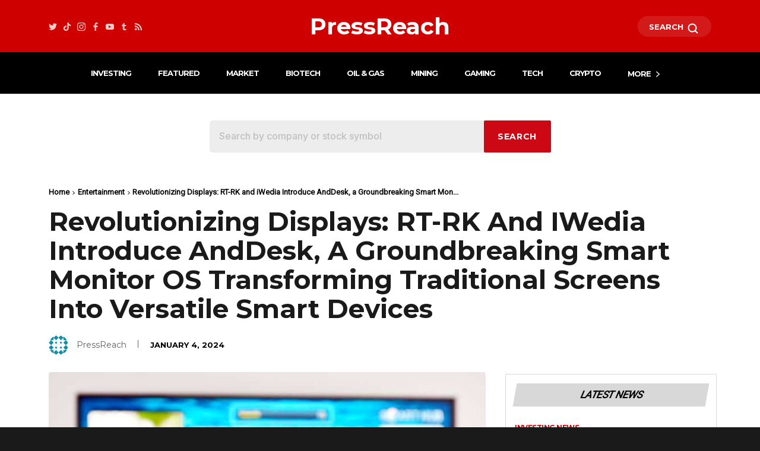

--- FILE ---
content_type: text/html; charset=UTF-8
request_url: https://pressreach.com/entertainment/revolutionizing-displays-rt-rk-and-iwedia-introduce-anddesk-a-groundbreaking-smart-monitor-os-transforming-traditional-screens-into-versatile-smart-devices/
body_size: 25272
content:
<!DOCTYPE html>
<html lang="en-US" prefix="og: https://ogp.me/ns#" class="no-js">

<head>
  <meta charset="UTF-8">
  <meta name="viewport" content="width=device-width, initial-scale=1">
    <meta name="keywords" content="">
      <link rel="profile" href="https://gmpg.org/xfn/11">
  <script src="/cdn-cgi/scripts/7d0fa10a/cloudflare-static/rocket-loader.min.js" data-cf-settings="ba80e24f41dc55da55dfb20b-|49"></script><link rel="preload" as="style" href="https://use.typekit.net/vop3atx.css" onload="this.rel='stylesheet'" />
  <link rel="preconnect" href="https://fonts.googleapis.com">
  <link rel="preconnect" href="https://fonts.gstatic.com" crossorigin>
  <link rel='stylesheet' id='bootstrap-theme-css'
    href='https://cdn.jsdelivr.net/npm/bootstrap@5.0.2/dist/css/bootstrap.min.css?ver=11.5.1' type='text/css'
    media='all' />
  <script src="/cdn-cgi/scripts/7d0fa10a/cloudflare-static/rocket-loader.min.js" data-cf-settings="ba80e24f41dc55da55dfb20b-|49"></script><link rel="preload" as="style"
    href="https://fonts.googleapis.com/css2?family=Open+Sans:wght@400;600;700;800&display=swap"
    onload="this.rel='stylesheet'" />
  <link rel="stylesheet" href="https://cdnjs.cloudflare.com/ajax/libs/intl-tel-input/25.3.1/build/css/intlTelInput.min.css" integrity="sha512-X3pJz9m4oT4uHCYS6UjxVdWk1yxSJJIJOJMIkf7TjPpb1BzugjiFyHu7WsXQvMMMZTnGUA9Q/GyxxCWNDZpdHA==" crossorigin="anonymous" referrerpolicy="no-referrer" />
  <script src="https://cdnjs.cloudflare.com/ajax/libs/intl-tel-input/25.3.1/build/js/intlTelInput.min.js" integrity="sha512-SlsU65KdLej2skQ24jI+POL40KCeJ7aR9dy6lhT6ZUggKQeoqq6Lj+7n6i8zqO2gcelYQBPgOdrtIwDXF6cLIw==" crossorigin="anonymous" referrerpolicy="no-referrer" type="ba80e24f41dc55da55dfb20b-text/javascript"></script>
    <link rel="pingback" href="https://pressreach.com/xmlrpc.php">
    <script type="ba80e24f41dc55da55dfb20b-text/javascript">(function(html){html.className = html.className.replace(/\bno-js\b/,'js')})(document.documentElement);</script>
	<style>img:is([sizes="auto" i], [sizes^="auto," i]) { contain-intrinsic-size: 3000px 1500px }</style>
	
<!-- Search Engine Optimization by Rank Math PRO - https://rankmath.com/ -->
<title>Revolutionizing Displays: RT-RK and iWedia Introduce AndDesk, a Groundbreaking Smart Monitor OS Transforming Traditional Screens into Versatile Smart Devices - PressReach</title>
<meta name="description" content="RT-RK, a leading embedded software development house, and iWedia S.A, a world-class provider of software solutions for connected TV devices, announce AndDesk, a groundbreaking"/>
<meta name="robots" content="follow, index, max-snippet:-1, max-video-preview:-1, max-image-preview:large"/>
<link rel="canonical" href="https://pressreach.com/entertainment/revolutionizing-displays-rt-rk-and-iwedia-introduce-anddesk-a-groundbreaking-smart-monitor-os-transforming-traditional-screens-into-versatile-smart-devices/" />
<meta property="og:locale" content="en_US" />
<meta property="og:type" content="article" />
<meta property="og:title" content="Revolutionizing Displays: RT-RK and iWedia Introduce AndDesk, a Groundbreaking Smart Monitor OS Transforming Traditional Screens into Versatile Smart Devices - PressReach" />
<meta property="og:description" content="RT-RK, a leading embedded software development house, and iWedia S.A, a world-class provider of software solutions for connected TV devices, announce AndDesk, a groundbreaking" />
<meta property="og:url" content="https://pressreach.com/entertainment/revolutionizing-displays-rt-rk-and-iwedia-introduce-anddesk-a-groundbreaking-smart-monitor-os-transforming-traditional-screens-into-versatile-smart-devices/" />
<meta property="og:site_name" content="PressReach" />
<meta property="article:tag" content="cision" />
<meta property="article:tag" content="editorial" />
<meta property="article:tag" content="pr" />
<meta property="article:tag" content="press release" />
<meta property="article:section" content="Entertainment" />
<meta property="article:published_time" content="2024-01-04T07:09:46-08:00" />
<meta name="twitter:card" content="summary_large_image" />
<meta name="twitter:title" content="Revolutionizing Displays: RT-RK and iWedia Introduce AndDesk, a Groundbreaking Smart Monitor OS Transforming Traditional Screens into Versatile Smart Devices - PressReach" />
<meta name="twitter:description" content="RT-RK, a leading embedded software development house, and iWedia S.A, a world-class provider of software solutions for connected TV devices, announce AndDesk, a groundbreaking" />
<meta name="twitter:label1" content="Written by" />
<meta name="twitter:data1" content="PressReach" />
<meta name="twitter:label2" content="Time to read" />
<meta name="twitter:data2" content="3 minutes" />
<script type="application/ld+json" class="rank-math-schema-pro">{"@context":"https://schema.org","@graph":[{"@type":"Organization","@id":"https://pressreach.com/#organization","name":"Press Reach"},{"@type":"WebSite","@id":"https://pressreach.com/#website","url":"https://pressreach.com","name":"PressReach","publisher":{"@id":"https://pressreach.com/#organization"},"inLanguage":"en-US"},{"@type":"ImageObject","@id":"https://pressreach.com/wp-content/uploads/2024/01/Entertainment12-jordache","url":"https://pressreach.com/wp-content/uploads/2024/01/Entertainment12-jordache","width":"777","height":"515","inLanguage":"en-US"},{"@type":"WebPage","@id":"https://pressreach.com/entertainment/revolutionizing-displays-rt-rk-and-iwedia-introduce-anddesk-a-groundbreaking-smart-monitor-os-transforming-traditional-screens-into-versatile-smart-devices/#webpage","url":"https://pressreach.com/entertainment/revolutionizing-displays-rt-rk-and-iwedia-introduce-anddesk-a-groundbreaking-smart-monitor-os-transforming-traditional-screens-into-versatile-smart-devices/","name":"Revolutionizing Displays: RT-RK and iWedia Introduce AndDesk, a Groundbreaking Smart Monitor OS Transforming Traditional Screens into Versatile Smart Devices - PressReach","datePublished":"2024-01-04T07:09:46-08:00","dateModified":"2024-01-04T07:09:46-08:00","isPartOf":{"@id":"https://pressreach.com/#website"},"primaryImageOfPage":{"@id":"https://pressreach.com/wp-content/uploads/2024/01/Entertainment12-jordache"},"inLanguage":"en-US"},{"@type":"Person","@id":"https://pressreach.com/author/pressreach/","name":"PressReach","url":"https://pressreach.com/author/pressreach/","image":{"@type":"ImageObject","@id":"https://secure.gravatar.com/avatar/85699f077d6e06f1361c48c937f974c1a1ca7f34cb80006c68e6ad9b9f88ef95?s=96&amp;d=identicon&amp;r=g","url":"https://secure.gravatar.com/avatar/85699f077d6e06f1361c48c937f974c1a1ca7f34cb80006c68e6ad9b9f88ef95?s=96&amp;d=identicon&amp;r=g","caption":"PressReach","inLanguage":"en-US"},"worksFor":{"@id":"https://pressreach.com/#organization"}},{"@type":"BlogPosting","headline":"Revolutionizing Displays: RT-RK and iWedia Introduce AndDesk, a Groundbreaking Smart Monitor OS Transforming","datePublished":"2024-01-04T07:09:46-08:00","dateModified":"2024-01-04T07:09:46-08:00","articleSection":"Entertainment","author":{"@id":"https://pressreach.com/author/pressreach/","name":"PressReach"},"publisher":{"@id":"https://pressreach.com/#organization"},"description":"RT-RK, a leading embedded software development house, and iWedia S.A, a world-class provider of software solutions for connected TV devices, announce AndDesk, a groundbreaking","copyrightYear":"2024","copyrightHolder":{"@id":"https://pressreach.com/#organization"},"name":"Revolutionizing Displays: RT-RK and iWedia Introduce AndDesk, a Groundbreaking Smart Monitor OS Transforming","@id":"https://pressreach.com/entertainment/revolutionizing-displays-rt-rk-and-iwedia-introduce-anddesk-a-groundbreaking-smart-monitor-os-transforming-traditional-screens-into-versatile-smart-devices/#richSnippet","isPartOf":{"@id":"https://pressreach.com/entertainment/revolutionizing-displays-rt-rk-and-iwedia-introduce-anddesk-a-groundbreaking-smart-monitor-os-transforming-traditional-screens-into-versatile-smart-devices/#webpage"},"image":{"@id":"https://pressreach.com/wp-content/uploads/2024/01/Entertainment12-jordache"},"inLanguage":"en-US","mainEntityOfPage":{"@id":"https://pressreach.com/entertainment/revolutionizing-displays-rt-rk-and-iwedia-introduce-anddesk-a-groundbreaking-smart-monitor-os-transforming-traditional-screens-into-versatile-smart-devices/#webpage"}}]}</script>
<!-- /Rank Math WordPress SEO plugin -->

<link rel='dns-prefetch' href='//cdnjs.cloudflare.com' />
<link rel="alternate" type="application/rss+xml" title="PressReach &raquo; Feed" href="https://pressreach.com/feed/" />
<link rel="alternate" type="application/rss+xml" title="PressReach &raquo; Comments Feed" href="https://pressreach.com/comments/feed/" />
<link rel="alternate" type="application/rss+xml" title="PressReach &raquo; Revolutionizing Displays: RT-RK and iWedia Introduce AndDesk, a Groundbreaking Smart Monitor OS Transforming Traditional Screens into Versatile Smart Devices Comments Feed" href="https://pressreach.com/entertainment/revolutionizing-displays-rt-rk-and-iwedia-introduce-anddesk-a-groundbreaking-smart-monitor-os-transforming-traditional-screens-into-versatile-smart-devices/feed/" />
<link rel='stylesheet' id='wp-block-library-css' href='https://pressreach.com/wp-includes/css/dist/block-library/style.min.css?ver=6.8.2' media='all' />
<style id='wp-block-library-theme-inline-css'>
.wp-block-audio :where(figcaption){color:#555;font-size:13px;text-align:center}.is-dark-theme .wp-block-audio :where(figcaption){color:#ffffffa6}.wp-block-audio{margin:0 0 1em}.wp-block-code{border:1px solid #ccc;border-radius:4px;font-family:Menlo,Consolas,monaco,monospace;padding:.8em 1em}.wp-block-embed :where(figcaption){color:#555;font-size:13px;text-align:center}.is-dark-theme .wp-block-embed :where(figcaption){color:#ffffffa6}.wp-block-embed{margin:0 0 1em}.blocks-gallery-caption{color:#555;font-size:13px;text-align:center}.is-dark-theme .blocks-gallery-caption{color:#ffffffa6}:root :where(.wp-block-image figcaption){color:#555;font-size:13px;text-align:center}.is-dark-theme :root :where(.wp-block-image figcaption){color:#ffffffa6}.wp-block-image{margin:0 0 1em}.wp-block-pullquote{border-bottom:4px solid;border-top:4px solid;color:currentColor;margin-bottom:1.75em}.wp-block-pullquote cite,.wp-block-pullquote footer,.wp-block-pullquote__citation{color:currentColor;font-size:.8125em;font-style:normal;text-transform:uppercase}.wp-block-quote{border-left:.25em solid;margin:0 0 1.75em;padding-left:1em}.wp-block-quote cite,.wp-block-quote footer{color:currentColor;font-size:.8125em;font-style:normal;position:relative}.wp-block-quote:where(.has-text-align-right){border-left:none;border-right:.25em solid;padding-left:0;padding-right:1em}.wp-block-quote:where(.has-text-align-center){border:none;padding-left:0}.wp-block-quote.is-large,.wp-block-quote.is-style-large,.wp-block-quote:where(.is-style-plain){border:none}.wp-block-search .wp-block-search__label{font-weight:700}.wp-block-search__button{border:1px solid #ccc;padding:.375em .625em}:where(.wp-block-group.has-background){padding:1.25em 2.375em}.wp-block-separator.has-css-opacity{opacity:.4}.wp-block-separator{border:none;border-bottom:2px solid;margin-left:auto;margin-right:auto}.wp-block-separator.has-alpha-channel-opacity{opacity:1}.wp-block-separator:not(.is-style-wide):not(.is-style-dots){width:100px}.wp-block-separator.has-background:not(.is-style-dots){border-bottom:none;height:1px}.wp-block-separator.has-background:not(.is-style-wide):not(.is-style-dots){height:2px}.wp-block-table{margin:0 0 1em}.wp-block-table td,.wp-block-table th{word-break:normal}.wp-block-table :where(figcaption){color:#555;font-size:13px;text-align:center}.is-dark-theme .wp-block-table :where(figcaption){color:#ffffffa6}.wp-block-video :where(figcaption){color:#555;font-size:13px;text-align:center}.is-dark-theme .wp-block-video :where(figcaption){color:#ffffffa6}.wp-block-video{margin:0 0 1em}:root :where(.wp-block-template-part.has-background){margin-bottom:0;margin-top:0;padding:1.25em 2.375em}
</style>
<style id='classic-theme-styles-inline-css'>
/*! This file is auto-generated */
.wp-block-button__link{color:#fff;background-color:#32373c;border-radius:9999px;box-shadow:none;text-decoration:none;padding:calc(.667em + 2px) calc(1.333em + 2px);font-size:1.125em}.wp-block-file__button{background:#32373c;color:#fff;text-decoration:none}
</style>
<style id='global-styles-inline-css'>
:root{--wp--preset--aspect-ratio--square: 1;--wp--preset--aspect-ratio--4-3: 4/3;--wp--preset--aspect-ratio--3-4: 3/4;--wp--preset--aspect-ratio--3-2: 3/2;--wp--preset--aspect-ratio--2-3: 2/3;--wp--preset--aspect-ratio--16-9: 16/9;--wp--preset--aspect-ratio--9-16: 9/16;--wp--preset--color--black: #000000;--wp--preset--color--cyan-bluish-gray: #abb8c3;--wp--preset--color--white: #fff;--wp--preset--color--pale-pink: #f78da7;--wp--preset--color--vivid-red: #cf2e2e;--wp--preset--color--luminous-vivid-orange: #ff6900;--wp--preset--color--luminous-vivid-amber: #fcb900;--wp--preset--color--light-green-cyan: #7bdcb5;--wp--preset--color--vivid-green-cyan: #00d084;--wp--preset--color--pale-cyan-blue: #8ed1fc;--wp--preset--color--vivid-cyan-blue: #0693e3;--wp--preset--color--vivid-purple: #9b51e0;--wp--preset--color--dark-gray: #1a1a1a;--wp--preset--color--medium-gray: #686868;--wp--preset--color--light-gray: #e5e5e5;--wp--preset--color--blue-gray: #4d545c;--wp--preset--color--bright-blue: #007acc;--wp--preset--color--light-blue: #9adffd;--wp--preset--color--dark-brown: #402b30;--wp--preset--color--medium-brown: #774e24;--wp--preset--color--dark-red: #640c1f;--wp--preset--color--bright-red: #ff675f;--wp--preset--color--yellow: #ffef8e;--wp--preset--gradient--vivid-cyan-blue-to-vivid-purple: linear-gradient(135deg,rgba(6,147,227,1) 0%,rgb(155,81,224) 100%);--wp--preset--gradient--light-green-cyan-to-vivid-green-cyan: linear-gradient(135deg,rgb(122,220,180) 0%,rgb(0,208,130) 100%);--wp--preset--gradient--luminous-vivid-amber-to-luminous-vivid-orange: linear-gradient(135deg,rgba(252,185,0,1) 0%,rgba(255,105,0,1) 100%);--wp--preset--gradient--luminous-vivid-orange-to-vivid-red: linear-gradient(135deg,rgba(255,105,0,1) 0%,rgb(207,46,46) 100%);--wp--preset--gradient--very-light-gray-to-cyan-bluish-gray: linear-gradient(135deg,rgb(238,238,238) 0%,rgb(169,184,195) 100%);--wp--preset--gradient--cool-to-warm-spectrum: linear-gradient(135deg,rgb(74,234,220) 0%,rgb(151,120,209) 20%,rgb(207,42,186) 40%,rgb(238,44,130) 60%,rgb(251,105,98) 80%,rgb(254,248,76) 100%);--wp--preset--gradient--blush-light-purple: linear-gradient(135deg,rgb(255,206,236) 0%,rgb(152,150,240) 100%);--wp--preset--gradient--blush-bordeaux: linear-gradient(135deg,rgb(254,205,165) 0%,rgb(254,45,45) 50%,rgb(107,0,62) 100%);--wp--preset--gradient--luminous-dusk: linear-gradient(135deg,rgb(255,203,112) 0%,rgb(199,81,192) 50%,rgb(65,88,208) 100%);--wp--preset--gradient--pale-ocean: linear-gradient(135deg,rgb(255,245,203) 0%,rgb(182,227,212) 50%,rgb(51,167,181) 100%);--wp--preset--gradient--electric-grass: linear-gradient(135deg,rgb(202,248,128) 0%,rgb(113,206,126) 100%);--wp--preset--gradient--midnight: linear-gradient(135deg,rgb(2,3,129) 0%,rgb(40,116,252) 100%);--wp--preset--font-size--small: 13px;--wp--preset--font-size--medium: 20px;--wp--preset--font-size--large: 36px;--wp--preset--font-size--x-large: 42px;--wp--preset--spacing--20: 0.44rem;--wp--preset--spacing--30: 0.67rem;--wp--preset--spacing--40: 1rem;--wp--preset--spacing--50: 1.5rem;--wp--preset--spacing--60: 2.25rem;--wp--preset--spacing--70: 3.38rem;--wp--preset--spacing--80: 5.06rem;--wp--preset--shadow--natural: 6px 6px 9px rgba(0, 0, 0, 0.2);--wp--preset--shadow--deep: 12px 12px 50px rgba(0, 0, 0, 0.4);--wp--preset--shadow--sharp: 6px 6px 0px rgba(0, 0, 0, 0.2);--wp--preset--shadow--outlined: 6px 6px 0px -3px rgba(255, 255, 255, 1), 6px 6px rgba(0, 0, 0, 1);--wp--preset--shadow--crisp: 6px 6px 0px rgba(0, 0, 0, 1);}:where(.is-layout-flex){gap: 0.5em;}:where(.is-layout-grid){gap: 0.5em;}body .is-layout-flex{display: flex;}.is-layout-flex{flex-wrap: wrap;align-items: center;}.is-layout-flex > :is(*, div){margin: 0;}body .is-layout-grid{display: grid;}.is-layout-grid > :is(*, div){margin: 0;}:where(.wp-block-columns.is-layout-flex){gap: 2em;}:where(.wp-block-columns.is-layout-grid){gap: 2em;}:where(.wp-block-post-template.is-layout-flex){gap: 1.25em;}:where(.wp-block-post-template.is-layout-grid){gap: 1.25em;}.has-black-color{color: var(--wp--preset--color--black) !important;}.has-cyan-bluish-gray-color{color: var(--wp--preset--color--cyan-bluish-gray) !important;}.has-white-color{color: var(--wp--preset--color--white) !important;}.has-pale-pink-color{color: var(--wp--preset--color--pale-pink) !important;}.has-vivid-red-color{color: var(--wp--preset--color--vivid-red) !important;}.has-luminous-vivid-orange-color{color: var(--wp--preset--color--luminous-vivid-orange) !important;}.has-luminous-vivid-amber-color{color: var(--wp--preset--color--luminous-vivid-amber) !important;}.has-light-green-cyan-color{color: var(--wp--preset--color--light-green-cyan) !important;}.has-vivid-green-cyan-color{color: var(--wp--preset--color--vivid-green-cyan) !important;}.has-pale-cyan-blue-color{color: var(--wp--preset--color--pale-cyan-blue) !important;}.has-vivid-cyan-blue-color{color: var(--wp--preset--color--vivid-cyan-blue) !important;}.has-vivid-purple-color{color: var(--wp--preset--color--vivid-purple) !important;}.has-black-background-color{background-color: var(--wp--preset--color--black) !important;}.has-cyan-bluish-gray-background-color{background-color: var(--wp--preset--color--cyan-bluish-gray) !important;}.has-white-background-color{background-color: var(--wp--preset--color--white) !important;}.has-pale-pink-background-color{background-color: var(--wp--preset--color--pale-pink) !important;}.has-vivid-red-background-color{background-color: var(--wp--preset--color--vivid-red) !important;}.has-luminous-vivid-orange-background-color{background-color: var(--wp--preset--color--luminous-vivid-orange) !important;}.has-luminous-vivid-amber-background-color{background-color: var(--wp--preset--color--luminous-vivid-amber) !important;}.has-light-green-cyan-background-color{background-color: var(--wp--preset--color--light-green-cyan) !important;}.has-vivid-green-cyan-background-color{background-color: var(--wp--preset--color--vivid-green-cyan) !important;}.has-pale-cyan-blue-background-color{background-color: var(--wp--preset--color--pale-cyan-blue) !important;}.has-vivid-cyan-blue-background-color{background-color: var(--wp--preset--color--vivid-cyan-blue) !important;}.has-vivid-purple-background-color{background-color: var(--wp--preset--color--vivid-purple) !important;}.has-black-border-color{border-color: var(--wp--preset--color--black) !important;}.has-cyan-bluish-gray-border-color{border-color: var(--wp--preset--color--cyan-bluish-gray) !important;}.has-white-border-color{border-color: var(--wp--preset--color--white) !important;}.has-pale-pink-border-color{border-color: var(--wp--preset--color--pale-pink) !important;}.has-vivid-red-border-color{border-color: var(--wp--preset--color--vivid-red) !important;}.has-luminous-vivid-orange-border-color{border-color: var(--wp--preset--color--luminous-vivid-orange) !important;}.has-luminous-vivid-amber-border-color{border-color: var(--wp--preset--color--luminous-vivid-amber) !important;}.has-light-green-cyan-border-color{border-color: var(--wp--preset--color--light-green-cyan) !important;}.has-vivid-green-cyan-border-color{border-color: var(--wp--preset--color--vivid-green-cyan) !important;}.has-pale-cyan-blue-border-color{border-color: var(--wp--preset--color--pale-cyan-blue) !important;}.has-vivid-cyan-blue-border-color{border-color: var(--wp--preset--color--vivid-cyan-blue) !important;}.has-vivid-purple-border-color{border-color: var(--wp--preset--color--vivid-purple) !important;}.has-vivid-cyan-blue-to-vivid-purple-gradient-background{background: var(--wp--preset--gradient--vivid-cyan-blue-to-vivid-purple) !important;}.has-light-green-cyan-to-vivid-green-cyan-gradient-background{background: var(--wp--preset--gradient--light-green-cyan-to-vivid-green-cyan) !important;}.has-luminous-vivid-amber-to-luminous-vivid-orange-gradient-background{background: var(--wp--preset--gradient--luminous-vivid-amber-to-luminous-vivid-orange) !important;}.has-luminous-vivid-orange-to-vivid-red-gradient-background{background: var(--wp--preset--gradient--luminous-vivid-orange-to-vivid-red) !important;}.has-very-light-gray-to-cyan-bluish-gray-gradient-background{background: var(--wp--preset--gradient--very-light-gray-to-cyan-bluish-gray) !important;}.has-cool-to-warm-spectrum-gradient-background{background: var(--wp--preset--gradient--cool-to-warm-spectrum) !important;}.has-blush-light-purple-gradient-background{background: var(--wp--preset--gradient--blush-light-purple) !important;}.has-blush-bordeaux-gradient-background{background: var(--wp--preset--gradient--blush-bordeaux) !important;}.has-luminous-dusk-gradient-background{background: var(--wp--preset--gradient--luminous-dusk) !important;}.has-pale-ocean-gradient-background{background: var(--wp--preset--gradient--pale-ocean) !important;}.has-electric-grass-gradient-background{background: var(--wp--preset--gradient--electric-grass) !important;}.has-midnight-gradient-background{background: var(--wp--preset--gradient--midnight) !important;}.has-small-font-size{font-size: var(--wp--preset--font-size--small) !important;}.has-medium-font-size{font-size: var(--wp--preset--font-size--medium) !important;}.has-large-font-size{font-size: var(--wp--preset--font-size--large) !important;}.has-x-large-font-size{font-size: var(--wp--preset--font-size--x-large) !important;}
:where(.wp-block-post-template.is-layout-flex){gap: 1.25em;}:where(.wp-block-post-template.is-layout-grid){gap: 1.25em;}
:where(.wp-block-columns.is-layout-flex){gap: 2em;}:where(.wp-block-columns.is-layout-grid){gap: 2em;}
:root :where(.wp-block-pullquote){font-size: 1.5em;line-height: 1.6;}
</style>
<link rel='stylesheet' id='bpg_frontend_css-css' href='https://pressreach.com/wp-content/plugins/bonus-popup-generator/inc/css/bpg-global.css?ver=1.1.13' media='all' />
<link rel='stylesheet' id='wp-automatic-css' href='https://pressreach.com/wp-content/plugins/wp-automatic-plugin-for-wordpress/css/admin-dashboard.css?ver=1.0.0' media='all' />
<link rel='stylesheet' id='wp-automatic-gallery-css' href='https://pressreach.com/wp-content/plugins/wp-automatic-plugin-for-wordpress/css/wp-automatic.css?ver=1.0.0' media='all' />
<link rel='stylesheet' id='twentysixteen-style-css' href='https://pressreach.com/wp-content/themes/twentysixteen-child/style.css?ver=0.0.7' media='all' />
<link rel='stylesheet' id='pr-style-css' href='https://pressreach.com/wp-content/themes/twentysixteen-child/pr-home.css?ver=1.2.9' media='all' />
<script src="https://pressreach.com/wp-includes/js/jquery/jquery.min.js?ver=3.7.1" id="jquery-core-js" type="ba80e24f41dc55da55dfb20b-text/javascript"></script>
<script src="https://pressreach.com/wp-includes/js/jquery/jquery-migrate.min.js?ver=3.4.1" id="jquery-migrate-js" type="ba80e24f41dc55da55dfb20b-text/javascript"></script>
<script src="https://pressreach.com/wp-content/plugins/wp-automatic-plugin-for-wordpress/js/custom-front.js?ver=1.0" id="wp-automatic-js" type="ba80e24f41dc55da55dfb20b-text/javascript"></script>
<link rel="https://api.w.org/" href="https://pressreach.com/wp-json/" /><link rel="alternate" title="JSON" type="application/json" href="https://pressreach.com/wp-json/wp/v2/posts/90692" /><link rel="EditURI" type="application/rsd+xml" title="RSD" href="https://pressreach.com/xmlrpc.php?rsd" />
<link rel='shortlink' href='https://pressreach.com/?p=90692' />
<link rel="alternate" title="oEmbed (JSON)" type="application/json+oembed" href="https://pressreach.com/wp-json/oembed/1.0/embed?url=https%3A%2F%2Fpressreach.com%2Fentertainment%2Frevolutionizing-displays-rt-rk-and-iwedia-introduce-anddesk-a-groundbreaking-smart-monitor-os-transforming-traditional-screens-into-versatile-smart-devices%2F" />
<link rel="alternate" title="oEmbed (XML)" type="text/xml+oembed" href="https://pressreach.com/wp-json/oembed/1.0/embed?url=https%3A%2F%2Fpressreach.com%2Fentertainment%2Frevolutionizing-displays-rt-rk-and-iwedia-introduce-anddesk-a-groundbreaking-smart-monitor-os-transforming-traditional-screens-into-versatile-smart-devices%2F&#038;format=xml" />
<link rel="icon" href="https://pressreach.com/wp-content/uploads/2022/06/cropped-PressReach-Icon-32x32.jpg" sizes="32x32" />
<link rel="icon" href="https://pressreach.com/wp-content/uploads/2022/06/cropped-PressReach-Icon-192x192.jpg" sizes="192x192" />
<link rel="apple-touch-icon" href="https://pressreach.com/wp-content/uploads/2022/06/cropped-PressReach-Icon-180x180.jpg" />
<meta name="msapplication-TileImage" content="https://pressreach.com/wp-content/uploads/2022/06/cropped-PressReach-Icon-270x270.jpg" />
  
  <script src="https://pressreach.com/wp-content/themes/twentysixteen-child/js/js.cookie.js" type="ba80e24f41dc55da55dfb20b-text/javascript"></script>

			<script async src="https://pagead2.googlesyndication.com/pagead/js/adsbygoogle.js?client=ca-pub-5307518357660339" crossorigin="anonymous" type="ba80e24f41dc55da55dfb20b-text/javascript"></script>

	
    

<!-- visitiq -->
<script type="ba80e24f41dc55da55dfb20b-text/javascript" src="https://pixel.visitiq.io/vpixel.js"></script>
<!-- visitiq -->

  <!-- Google tag (gtag.js) -->
<script async src="https://www.googletagmanager.com/gtag/js?id=AW-630276336" type="ba80e24f41dc55da55dfb20b-text/javascript"></script>
<script type="ba80e24f41dc55da55dfb20b-text/javascript">
  window.dataLayer = window.dataLayer || [];
  function gtag(){dataLayer.push(arguments);}
  gtag('js', new Date());

  gtag('config', 'AW-630276336');
</script>

  <!-- Google Tag Manager -->
  <script type="ba80e24f41dc55da55dfb20b-text/javascript">
  (function(w, d, s, l, i) {
    w[l] = w[l] || [];
    w[l].push({
      'gtm.start': new Date().getTime(),
      event: 'gtm.js'
    });
    var f = d.getElementsByTagName(s)[0],
      j = d.createElement(s),
      dl = l != 'dataLayer' ? '&l=' + l : '';
    j.async = true;
    j.src =
      'https://www.googletagmanager.com/gtm.js?id=' + i + dl;
    f.parentNode.insertBefore(j, f);
  })(window, document, 'script', 'dataLayer', 'GTM-T9P4FC2');
  </script>
  <!-- End Google Tag Manager -->

  </head>

<body class="wp-singular post-template-default single single-post postid-90692 single-format-standard wp-embed-responsive wp-theme-twentysixteen wp-child-theme-twentysixteen-child entertainment group-blog no-sidebar has-notificationx">
  <!-- Google Tag Manager (noscript) -->
  <noscript><iframe src="https://www.googletagmanager.com/ns.html?id=GTM-T9P4FC2" height="0" width="0"
      style="display:none;visibility:hidden"></iframe></noscript>
  <!-- End Google Tag Manager (noscript) -->

  <!-- clickflare -->
  <script type="ba80e24f41dc55da55dfb20b-text/javascript">!function(){"use strict";var t="lp_ref",n="cpid",e="lpurl",r="https://trk.tradingwhisperer.com",c="(?<domain>http(?:s?)://[^/]*)".concat("/cf/click"),a="(?:(?:/(?<cta>[1-9][0-9]*)/?)|(?:/))?",i="^".concat(c).concat(a).concat("(?:$|(\\?.*))"),o='javascript:window.clickflare.l="(?<original_link>'.concat(c).concat(a,'("|(\\?[^"]*"))).*'),s=function(){return new RegExp(i,"")},u=function(){return new RegExp(o,"")};function l(t){var n=function(t){return t.replace(s(),(function(t){for(var n=[],e=1;e<arguments.length;e++)n[e-1]=arguments[e];var c=n[n.length-1].domain;return t.replace(c,r)}))}(t);return'javascript:window.clickflare.l="'.concat(n,'"; void 0;')}function f(t,n){if(n&&t&&n.apply(document,[t]),/loaded|interactive|complete/.test(document.readyState))for(var e=0,r=document.links.length;e<r;e++)if(s().test(document.links[e].href)){var c=document.links[e];window.clickflare.links_replaced.has(c)||(c.href=l(c.href),window.clickflare.links_replaced.add(c))}}!function(c,a){var i=document.onreadystatechange;window.clickflare||(window.clickflare={listeners:{},customParams:{},links_replaced:new Set,addEventListener:function(t,n){var e=this.listeners[t]||[];e.includes(n)||e.push(n),this.listeners[t]=e},dispatchEvent:function(t,n){n&&(this.customParams[t]=n),(this.listeners[t]||[]).forEach((function(t){return t(n)}))},push:function(t,n){n&&(this.customParams[t]=n),(this.listeners[t]||[]).forEach((function(t){return t(n)}))}},document.onreadystatechange=function(t){return f(t,i)},f(null,i),setTimeout((function(){!function(c,a){var i,o=function(c,a){var i=new URL("".concat(r).concat(c)),o="{",s=o+o;a.startsWith(s)||i.searchParams.set(n,a);return i.searchParams.append(t,document.referrer),i.searchParams.append(e,location.href),i.searchParams.append("lpt",document.title),i.searchParams.append("t",(new Date).getTime().toString()),i.toString()}(c,a),s=document.createElement("script"),l=document.scripts[0];s.async=1,s.src=o,s.onerror=function(){!function(){for(var t=function(t,n){var e=document.links[t];u().test(e.href)&&setTimeout((function(){e&&e.setAttribute("href",function(t){var n=t.match(u());if(n){var e=(n.groups||{}).original_link;return e?e.slice(0,-1):t}return t}(e.href))}))},n=0,e=document.links.length;n<e;n++)t(n)}()},null===(i=l.parentNode)||void 0===i||i.insertBefore(s,l)}(c,a)})))}("".concat("/cf/tags","/").concat(new URL(window.location.href).searchParams.get("cftmid")||"67351eab04ed2700128c4e06"),new URL(window.location.href).searchParams.get(n)||"{{__CAMPAIGN_ID__}}")}();</script>
  <!-- clickflare -->

  <!-- visitiq -->
  <script type="ba80e24f41dc55da55dfb20b-text/javascript">vpixel.piximage('71f339f3-04de-4859-9fd4-d2442960fe85');</script>
  <!-- visitiq -->

    <div id="page" class="site">
    <a class="skip-link screen-reader-text" href="#content">Skip to content</a>
    <header id="masthead" class="main-header" role="banner">
      <div class="top-header">
        <div class="container">
          <div class="row align-items-center">
            <div class="col-md-3">
              <div class="social-icons">
                <ul class="d-flex m-0">
                  <li>
                    <a href="https://twitter.com/press_reach/" target="_blank" title="Twitter" class="tdm-social-item">
                      <img src="https://pressreach.com/wp-content/uploads/2022/09/twitter.png" alt="">
                    </a>
                  </li>
                  <li>
                    <a href="https://www.tiktok.com/@PressReach" target="_blank" title="Tiktok" class="tdm-social-item">
                      <img src="https://pressreach.com/wp-content/uploads/2022/09/tik-tok.png" alt="">
                    </a>
                  </li>
                  <li>
                    <a href="https://www.instagram.com/press_reach/" target="_blank" title="Instagram"
                      class="tdm-social-item">
                      <img src="https://pressreach.com/wp-content/uploads/2022/09/instagram.png" alt="">
                    </a>
                  </li>
                  <li>
                    <a href="https://www.facebook.com/PressReachNews/" target="_blank" title="Facebook"
                      class="tdm-social-item">
                      <img src="https://pressreach.com/wp-content/uploads/2022/09/facebook.png" alt="">
                    </a>
                  </li>
                  <li>
                    <a href="https://www.youtube.com/channel/UCc-K2GhMVA1qvqLb9tpm2Zw" target="_blank" title="Youtube"
                      class="tdm-social-item">
                      <img src="https://pressreach.com/wp-content/uploads/2022/09/youtube.png" alt="">
                    </a>
                  </li>
                  <li>
                    <a href="https://pressreach.tumblr.com/" target="_blank" title="Tumblr" class="tdm-social-item">
                      <img src="https://pressreach.com/wp-content/uploads/2022/09/tumblr.png" alt="">
                    </a>
                  </li>
                  <li>
                    <a href="https://feeds.feedburner.com/pressreach/Xr82ixzE2OI" target="_blank" title="Rss"
                      class="tdm-social-item">
                      <img src="https://pressreach.com/wp-content/uploads/2022/09/rss.png" alt="">
                    </a>
                  </li>
                </ul>
              </div>
            </div>
            <div class="col-md-6 text-center">
              <a class="tdb-logo-a" href="/">
                <h1 class="pr-logo-h1">
                  <span class="pr-logo-text-title">PressReach</span>
                </h1>
              </a>
            </div>
            <div class="col-md-3 text-end">
              <a href="javascript:void(0)" class="nav-search-btn">SEARCH <img
                  src="https://pressreach.com/wp-content/uploads/2022/09/search-icon.png" alt="icon"></a>
            </div>
          </div>
        </div>
      </div>
      <div class="nav-main">
        <div class="container">
          <nav class="navbar navbar-expand-lg navbar-light pt-0">
            <a class="navbar-toggler" role="button" data-bs-toggle="collapse" data-bs-target="#navbarSupportedContent"
              aria-controls="navbarSupportedContent" aria-expanded="false" aria-label="Toggle navigation">
              <span class="navbar-toggler-icon"></span>
            </a>
            <div class="collapse navbar-collapse" id="navbarSupportedContent">
              <div class="menu-topmenu-container"><ul id="menu-topmenu" class="primary-menu"><li id="menu-item-5456" class="menu-item menu-item-type-taxonomy menu-item-object-category menu-item-5456"><a href="https://pressreach.com/category/investing-news/">Investing</a></li>
<li id="menu-item-38121" class="menu-item menu-item-type-taxonomy menu-item-object-category menu-item-38121"><a href="https://pressreach.com/category/featured-news/">Featured</a></li>
<li id="menu-item-34627" class="menu-item menu-item-type-taxonomy menu-item-object-category menu-item-34627"><a href="https://pressreach.com/category/market-news/">Market</a></li>
<li id="menu-item-101" class="menu-item menu-item-type-taxonomy menu-item-object-category menu-item-101"><a href="https://pressreach.com/category/biotech/">Biotech</a></li>
<li id="menu-item-108" class="menu-item menu-item-type-taxonomy menu-item-object-category menu-item-108"><a href="https://pressreach.com/category/oil-gas/">Oil &amp; Gas</a></li>
<li id="menu-item-107" class="menu-item menu-item-type-taxonomy menu-item-object-category menu-item-107"><a href="https://pressreach.com/category/mining/">Mining</a></li>
<li id="menu-item-105" class="menu-item menu-item-type-taxonomy menu-item-object-category menu-item-105"><a href="https://pressreach.com/category/gaming/">Gaming</a></li>
<li id="menu-item-110" class="menu-item menu-item-type-taxonomy menu-item-object-category menu-item-110"><a href="https://pressreach.com/category/technology/">Tech</a></li>
<li id="menu-item-103" class="menu-item menu-item-type-taxonomy menu-item-object-category menu-item-103"><a href="https://pressreach.com/category/crypto/">Crypto</a></li>
<li id="menu-item-35687" class="more-btn menu-item menu-item-type-custom menu-item-object-custom menu-item-has-children menu-item-35687"><a href="#">More</a>
<ul class="sub-menu">
	<li id="menu-item-106" class="menu-item menu-item-type-taxonomy menu-item-object-category menu-item-106"><a href="https://pressreach.com/category/health/">Health</a></li>
	<li id="menu-item-104" class="menu-item menu-item-type-taxonomy menu-item-object-category current-post-ancestor current-menu-parent current-post-parent menu-item-104"><a href="https://pressreach.com/category/entertainment/">Entertainment</a></li>
	<li id="menu-item-109" class="menu-item menu-item-type-taxonomy menu-item-object-category menu-item-109"><a href="https://pressreach.com/category/real-estate/">Real Estate</a></li>
	<li id="menu-item-661" class="menu-item menu-item-type-taxonomy menu-item-object-category menu-item-661"><a href="https://pressreach.com/category/cannabis/">Cannabis</a></li>
	<li id="menu-item-3419" class="menu-item menu-item-type-taxonomy menu-item-object-category menu-item-3419"><a href="https://pressreach.com/category/esg/">ESG</a></li>
	<li id="menu-item-3420" class="menu-item menu-item-type-taxonomy menu-item-object-category menu-item-3420"><a href="https://pressreach.com/category/financial/">Financial</a></li>
	<li id="menu-item-3421" class="menu-item menu-item-type-taxonomy menu-item-object-category menu-item-3421"><a href="https://pressreach.com/category/food-beverage/">Food &amp; Beverage</a></li>
	<li id="menu-item-3422" class="menu-item menu-item-type-taxonomy menu-item-object-category menu-item-3422"><a href="https://pressreach.com/category/industrials/">Industrials</a></li>
	<li id="menu-item-3423" class="menu-item menu-item-type-taxonomy menu-item-object-category menu-item-3423"><a href="https://pressreach.com/category/travel-hospitality/">Travel &amp; Hospitality</a></li>
	<li id="menu-item-5937" class="menu-item menu-item-type-taxonomy menu-item-object-category menu-item-5937"><a href="https://pressreach.com/category/trading-tips/">Trading Tips</a></li>
	<li id="menu-item-23520" class="menu-item menu-item-type-taxonomy menu-item-object-category menu-item-23520"><a href="https://pressreach.com/category/investing-videos/">Investing Videos</a></li>
</ul>
</li>
</ul></div>            </div>
          </nav>
        </div>
      </div>
      <div class="search-full">
        <div class="nav-search">
          <img data-cfsrc="https://pressreach.com/wp-content/uploads/2022/09/close.png" class="search-close-btn"
            src="https://pressreach.com/wp-content/uploads/2022/09/close.png">
          <span class="d-none">Search</span>
          <h3>SEARCH FOR AN ARTICLE</h3>
          <div class="right-btns">
<form role="search" method="get" class="search-form" action="https://pressreach.com/">
	<label>
		<span class="screen-reader-text">Search</span>
		<input type="search" class="search-field" placeholder="Type in your search query..." value="" name="s" />
	</label>
	<button type="submit" class="search-submit"><span class="screen-reader-text">Search</span></button>
</form>
</div>
        </div>
      </div>
      <!-- mbl header -->
      <div class="nav-main nav-main-mbl">
        <div class="mbl-row">
          <nav class="navbar navbar-expand-lg navbar-light pt-0">
            <a class="navbar-toggler-btn p-0" role="button">
              <span class="navbar-toggler-icon"><img src="https://pressreach.com/wp-content/uploads/2022/09/more.png"
                  alt=""></span>
            </a>
            <div class="collapse navbar-collapse">
              <div class="social-icons">
                <button class="navbar-toggler-close" type="button">
                  <img src="https://pressreach.com/wp-content/uploads/2022/09/close.png" class="nav-close-btn">
                </button>
                <ul class="d-flex m-0">
                  <li>
                    <a href="https://twitter.com/press_reach/" target="_blank" title="Twitter" class="tdm-social-item">
                      <img src="https://pressreach.com/wp-content/uploads/2022/09/twitter.png" alt="">
                    </a>
                  </li>
                  <li>
                    <a href="https://www.tiktok.com/@PressReach" target="_blank" title="Tiktok" class="tdm-social-item">
                      <img src="https://pressreach.com/wp-content/uploads/2022/09/tik-tok.png" alt="">
                    </a>
                  </li>
                  <li>
                    <a href="https://www.instagram.com/press_reach/" target="_blank" title="Instagram"
                      class="tdm-social-item">
                      <img src="https://pressreach.com/wp-content/uploads/2022/09/instagram.png" alt="">
                    </a>
                  </li>
                  <li>
                    <a href="https://www.facebook.com/PressReachNews/" target="_blank" title="Facebook"
                      class="tdm-social-item">
                      <img src="https://pressreach.com/wp-content/uploads/2022/09/facebook.png" alt="">
                    </a>
                  </li>
                  <li>
                    <a href="https://www.youtube.com/channel/UCc-K2GhMVA1qvqLb9tpm2Zw" target="_blank" title="Youtube"
                      class="tdm-social-item">
                      <img src="https://pressreach.com/wp-content/uploads/2022/09/youtube.png" alt="">
                    </a>
                  </li>
                  <li>
                    <a href="https://pressreach.tumblr.com/" target="_blank" title="Tumblr" class="tdm-social-item">
                      <img src="https://pressreach.com/wp-content/uploads/2022/09/tumblr.png" alt="">
                    </a>
                  </li>
                  <li>
                    <a href="https://feeds.feedburner.com/pressreach/Xr82ixzE2OI" target="_blank" title="Rss"
                      class="tdm-social-item">
                      <img src="https://pressreach.com/wp-content/uploads/2022/09/rss.png" alt="">
                    </a>
                  </li>
                </ul>
              </div>
              <div class="menu-topmenu-container"><ul id="menu-topmenu-1" class="primary-menu"><li class="menu-item menu-item-type-taxonomy menu-item-object-category menu-item-5456"><a href="https://pressreach.com/category/investing-news/">Investing</a></li>
<li class="menu-item menu-item-type-taxonomy menu-item-object-category menu-item-38121"><a href="https://pressreach.com/category/featured-news/">Featured</a></li>
<li class="menu-item menu-item-type-taxonomy menu-item-object-category menu-item-34627"><a href="https://pressreach.com/category/market-news/">Market</a></li>
<li class="menu-item menu-item-type-taxonomy menu-item-object-category menu-item-101"><a href="https://pressreach.com/category/biotech/">Biotech</a></li>
<li class="menu-item menu-item-type-taxonomy menu-item-object-category menu-item-108"><a href="https://pressreach.com/category/oil-gas/">Oil &amp; Gas</a></li>
<li class="menu-item menu-item-type-taxonomy menu-item-object-category menu-item-107"><a href="https://pressreach.com/category/mining/">Mining</a></li>
<li class="menu-item menu-item-type-taxonomy menu-item-object-category menu-item-105"><a href="https://pressreach.com/category/gaming/">Gaming</a></li>
<li class="menu-item menu-item-type-taxonomy menu-item-object-category menu-item-110"><a href="https://pressreach.com/category/technology/">Tech</a></li>
<li class="menu-item menu-item-type-taxonomy menu-item-object-category menu-item-103"><a href="https://pressreach.com/category/crypto/">Crypto</a></li>
<li class="more-btn menu-item menu-item-type-custom menu-item-object-custom menu-item-has-children menu-item-35687"><a href="#">More</a>
<ul class="sub-menu">
	<li class="menu-item menu-item-type-taxonomy menu-item-object-category menu-item-106"><a href="https://pressreach.com/category/health/">Health</a></li>
	<li class="menu-item menu-item-type-taxonomy menu-item-object-category current-post-ancestor current-menu-parent current-post-parent menu-item-104"><a href="https://pressreach.com/category/entertainment/">Entertainment</a></li>
	<li class="menu-item menu-item-type-taxonomy menu-item-object-category menu-item-109"><a href="https://pressreach.com/category/real-estate/">Real Estate</a></li>
	<li class="menu-item menu-item-type-taxonomy menu-item-object-category menu-item-661"><a href="https://pressreach.com/category/cannabis/">Cannabis</a></li>
	<li class="menu-item menu-item-type-taxonomy menu-item-object-category menu-item-3419"><a href="https://pressreach.com/category/esg/">ESG</a></li>
	<li class="menu-item menu-item-type-taxonomy menu-item-object-category menu-item-3420"><a href="https://pressreach.com/category/financial/">Financial</a></li>
	<li class="menu-item menu-item-type-taxonomy menu-item-object-category menu-item-3421"><a href="https://pressreach.com/category/food-beverage/">Food &amp; Beverage</a></li>
	<li class="menu-item menu-item-type-taxonomy menu-item-object-category menu-item-3422"><a href="https://pressreach.com/category/industrials/">Industrials</a></li>
	<li class="menu-item menu-item-type-taxonomy menu-item-object-category menu-item-3423"><a href="https://pressreach.com/category/travel-hospitality/">Travel &amp; Hospitality</a></li>
	<li class="menu-item menu-item-type-taxonomy menu-item-object-category menu-item-5937"><a href="https://pressreach.com/category/trading-tips/">Trading Tips</a></li>
	<li class="menu-item menu-item-type-taxonomy menu-item-object-category menu-item-23520"><a href="https://pressreach.com/category/investing-videos/">Investing Videos</a></li>
</ul>
</li>
</ul></div>            </div>
          </nav>
          <a class="tdb-logo-a" href="https://pressreach.com/">
            <h1 class="pr-logo-h1">
              <span class="pr-logo-text-title">PressReach</span>
            </h1>
          </a>
          <div class="text-center">
            <a href="javascript:void(0)" class="nav-search-btn"><img
                src="https://pressreach.com/wp-content/uploads/2022/09/search-icon.png" alt="icon"></a>
          </div>
        </div>
      </div>
    </header><!-- .site-header -->
    <!-- <div class="site-inner">
		<div id="content" class="site-content"> -->
<link rel="stylesheet" href="https://cdn.jsdelivr.net/npm/@fancyapps/ui@4.0/dist/fancybox.css" />
<script src="https://cdn.jsdelivr.net/npm/@fancyapps/ui@4.0/dist/fancybox.umd.js" type="ba80e24f41dc55da55dfb20b-text/javascript"></script>

<div id="primary" class="single-content">
  <div class="container">
    <main id="main" class="site-main" role="main">
      <!-- top searchbar start -->
      <div class="top-search">
        <div class="top-search-sec">
          <form class="d-flex top-form" method="get" action="https://pressreach.com">
            <input type="search" name="s" id="symbol_lookup_api_text" autocomplete="off"
              placeholder="Search by company or stock symbol">
            <button type="submit" id="subBtn1" class="tdn-submit-btn">SEARCH</button>
          </form>
          <div id="search-data-container">
            <div id="search-data">
              <ul id="symbol_lookup_api_list" style=""></ul>
              <ul id="symbol_lookup_api_list_mob" style="display: none;"></ul>
            </div>
          </div>
        </div>
      </div>
      <!-- top searchbar end -->
      

      <p id="breadcrumbs">
        <span><span><a href="/">Home</a><span class="slash"><img src="https://pressreach.com/wp-content/uploads/2022/09/next-brudcrumb.png"></span><span><a href="https://pressreach.com/category/entertainment">Entertainment</a><span class="slash"><img src="https://pressreach.com/wp-content/uploads/2022/09/next-brudcrumb.png"></span><strong>Revolutionizing Displays: RT-RK and iWedia Introduce AndDesk, a Groundbreaking Smart Mon...</strong></span></span>      </p>
      <link rel="preconnect" href="https://fonts.googleapis.com">
<link rel="preconnect" href="https://fonts.gstatic.com" crossorigin>
<style id="" media="all">/* cyrillic-ext */
@font-face {
  font-family: 'Roboto';
  font-style: normal;
  font-weight: 400;
  font-stretch: 100%;
  font-display: swap;
  src: url(/fonts.gstatic.com/s/roboto/v50/KFOMCnqEu92Fr1ME7kSn66aGLdTylUAMQXC89YmC2DPNWubEbVmZiAr0klQmz24O0g.woff2) format('woff2');
  unicode-range: U+0460-052F, U+1C80-1C8A, U+20B4, U+2DE0-2DFF, U+A640-A69F, U+FE2E-FE2F;
}
/* cyrillic */
@font-face {
  font-family: 'Roboto';
  font-style: normal;
  font-weight: 400;
  font-stretch: 100%;
  font-display: swap;
  src: url(/fonts.gstatic.com/s/roboto/v50/KFOMCnqEu92Fr1ME7kSn66aGLdTylUAMQXC89YmC2DPNWubEbVmQiAr0klQmz24O0g.woff2) format('woff2');
  unicode-range: U+0301, U+0400-045F, U+0490-0491, U+04B0-04B1, U+2116;
}
/* greek-ext */
@font-face {
  font-family: 'Roboto';
  font-style: normal;
  font-weight: 400;
  font-stretch: 100%;
  font-display: swap;
  src: url(/fonts.gstatic.com/s/roboto/v50/KFOMCnqEu92Fr1ME7kSn66aGLdTylUAMQXC89YmC2DPNWubEbVmYiAr0klQmz24O0g.woff2) format('woff2');
  unicode-range: U+1F00-1FFF;
}
/* greek */
@font-face {
  font-family: 'Roboto';
  font-style: normal;
  font-weight: 400;
  font-stretch: 100%;
  font-display: swap;
  src: url(/fonts.gstatic.com/s/roboto/v50/KFOMCnqEu92Fr1ME7kSn66aGLdTylUAMQXC89YmC2DPNWubEbVmXiAr0klQmz24O0g.woff2) format('woff2');
  unicode-range: U+0370-0377, U+037A-037F, U+0384-038A, U+038C, U+038E-03A1, U+03A3-03FF;
}
/* math */
@font-face {
  font-family: 'Roboto';
  font-style: normal;
  font-weight: 400;
  font-stretch: 100%;
  font-display: swap;
  src: url(/fonts.gstatic.com/s/roboto/v50/KFOMCnqEu92Fr1ME7kSn66aGLdTylUAMQXC89YmC2DPNWubEbVnoiAr0klQmz24O0g.woff2) format('woff2');
  unicode-range: U+0302-0303, U+0305, U+0307-0308, U+0310, U+0312, U+0315, U+031A, U+0326-0327, U+032C, U+032F-0330, U+0332-0333, U+0338, U+033A, U+0346, U+034D, U+0391-03A1, U+03A3-03A9, U+03B1-03C9, U+03D1, U+03D5-03D6, U+03F0-03F1, U+03F4-03F5, U+2016-2017, U+2034-2038, U+203C, U+2040, U+2043, U+2047, U+2050, U+2057, U+205F, U+2070-2071, U+2074-208E, U+2090-209C, U+20D0-20DC, U+20E1, U+20E5-20EF, U+2100-2112, U+2114-2115, U+2117-2121, U+2123-214F, U+2190, U+2192, U+2194-21AE, U+21B0-21E5, U+21F1-21F2, U+21F4-2211, U+2213-2214, U+2216-22FF, U+2308-230B, U+2310, U+2319, U+231C-2321, U+2336-237A, U+237C, U+2395, U+239B-23B7, U+23D0, U+23DC-23E1, U+2474-2475, U+25AF, U+25B3, U+25B7, U+25BD, U+25C1, U+25CA, U+25CC, U+25FB, U+266D-266F, U+27C0-27FF, U+2900-2AFF, U+2B0E-2B11, U+2B30-2B4C, U+2BFE, U+3030, U+FF5B, U+FF5D, U+1D400-1D7FF, U+1EE00-1EEFF;
}
/* symbols */
@font-face {
  font-family: 'Roboto';
  font-style: normal;
  font-weight: 400;
  font-stretch: 100%;
  font-display: swap;
  src: url(/fonts.gstatic.com/s/roboto/v50/KFOMCnqEu92Fr1ME7kSn66aGLdTylUAMQXC89YmC2DPNWubEbVn6iAr0klQmz24O0g.woff2) format('woff2');
  unicode-range: U+0001-000C, U+000E-001F, U+007F-009F, U+20DD-20E0, U+20E2-20E4, U+2150-218F, U+2190, U+2192, U+2194-2199, U+21AF, U+21E6-21F0, U+21F3, U+2218-2219, U+2299, U+22C4-22C6, U+2300-243F, U+2440-244A, U+2460-24FF, U+25A0-27BF, U+2800-28FF, U+2921-2922, U+2981, U+29BF, U+29EB, U+2B00-2BFF, U+4DC0-4DFF, U+FFF9-FFFB, U+10140-1018E, U+10190-1019C, U+101A0, U+101D0-101FD, U+102E0-102FB, U+10E60-10E7E, U+1D2C0-1D2D3, U+1D2E0-1D37F, U+1F000-1F0FF, U+1F100-1F1AD, U+1F1E6-1F1FF, U+1F30D-1F30F, U+1F315, U+1F31C, U+1F31E, U+1F320-1F32C, U+1F336, U+1F378, U+1F37D, U+1F382, U+1F393-1F39F, U+1F3A7-1F3A8, U+1F3AC-1F3AF, U+1F3C2, U+1F3C4-1F3C6, U+1F3CA-1F3CE, U+1F3D4-1F3E0, U+1F3ED, U+1F3F1-1F3F3, U+1F3F5-1F3F7, U+1F408, U+1F415, U+1F41F, U+1F426, U+1F43F, U+1F441-1F442, U+1F444, U+1F446-1F449, U+1F44C-1F44E, U+1F453, U+1F46A, U+1F47D, U+1F4A3, U+1F4B0, U+1F4B3, U+1F4B9, U+1F4BB, U+1F4BF, U+1F4C8-1F4CB, U+1F4D6, U+1F4DA, U+1F4DF, U+1F4E3-1F4E6, U+1F4EA-1F4ED, U+1F4F7, U+1F4F9-1F4FB, U+1F4FD-1F4FE, U+1F503, U+1F507-1F50B, U+1F50D, U+1F512-1F513, U+1F53E-1F54A, U+1F54F-1F5FA, U+1F610, U+1F650-1F67F, U+1F687, U+1F68D, U+1F691, U+1F694, U+1F698, U+1F6AD, U+1F6B2, U+1F6B9-1F6BA, U+1F6BC, U+1F6C6-1F6CF, U+1F6D3-1F6D7, U+1F6E0-1F6EA, U+1F6F0-1F6F3, U+1F6F7-1F6FC, U+1F700-1F7FF, U+1F800-1F80B, U+1F810-1F847, U+1F850-1F859, U+1F860-1F887, U+1F890-1F8AD, U+1F8B0-1F8BB, U+1F8C0-1F8C1, U+1F900-1F90B, U+1F93B, U+1F946, U+1F984, U+1F996, U+1F9E9, U+1FA00-1FA6F, U+1FA70-1FA7C, U+1FA80-1FA89, U+1FA8F-1FAC6, U+1FACE-1FADC, U+1FADF-1FAE9, U+1FAF0-1FAF8, U+1FB00-1FBFF;
}
/* vietnamese */
@font-face {
  font-family: 'Roboto';
  font-style: normal;
  font-weight: 400;
  font-stretch: 100%;
  font-display: swap;
  src: url(/fonts.gstatic.com/s/roboto/v50/KFOMCnqEu92Fr1ME7kSn66aGLdTylUAMQXC89YmC2DPNWubEbVmbiAr0klQmz24O0g.woff2) format('woff2');
  unicode-range: U+0102-0103, U+0110-0111, U+0128-0129, U+0168-0169, U+01A0-01A1, U+01AF-01B0, U+0300-0301, U+0303-0304, U+0308-0309, U+0323, U+0329, U+1EA0-1EF9, U+20AB;
}
/* latin-ext */
@font-face {
  font-family: 'Roboto';
  font-style: normal;
  font-weight: 400;
  font-stretch: 100%;
  font-display: swap;
  src: url(/fonts.gstatic.com/s/roboto/v50/KFOMCnqEu92Fr1ME7kSn66aGLdTylUAMQXC89YmC2DPNWubEbVmaiAr0klQmz24O0g.woff2) format('woff2');
  unicode-range: U+0100-02BA, U+02BD-02C5, U+02C7-02CC, U+02CE-02D7, U+02DD-02FF, U+0304, U+0308, U+0329, U+1D00-1DBF, U+1E00-1E9F, U+1EF2-1EFF, U+2020, U+20A0-20AB, U+20AD-20C0, U+2113, U+2C60-2C7F, U+A720-A7FF;
}
/* latin */
@font-face {
  font-family: 'Roboto';
  font-style: normal;
  font-weight: 400;
  font-stretch: 100%;
  font-display: swap;
  src: url(/fonts.gstatic.com/s/roboto/v50/KFOMCnqEu92Fr1ME7kSn66aGLdTylUAMQXC89YmC2DPNWubEbVmUiAr0klQmz24.woff2) format('woff2');
  unicode-range: U+0000-00FF, U+0131, U+0152-0153, U+02BB-02BC, U+02C6, U+02DA, U+02DC, U+0304, U+0308, U+0329, U+2000-206F, U+20AC, U+2122, U+2191, U+2193, U+2212, U+2215, U+FEFF, U+FFFD;
}
</style>
<article id="post-90692" class="post-90692 post type-post status-publish format-standard has-post-thumbnail hentry category-entertainment tag-cision tag-editorial tag-pr tag-press-release">
  <header class="single-entry-header">
    <h1 class="entry-title">Revolutionizing Displays: RT-RK and iWedia Introduce AndDesk, a Groundbreaking Smart Monitor OS Transforming Traditional Screens into Versatile Smart Devices</h1>      </header>
<style>
  #sidebar{
    top:10px !important;
  }
</style>
  <!-- .entry-header -->
    <div class="post-top-info">
        <div class="d-flex mb-20">
      <div class="entry-footer-cstm">
        <span class="byline"><span class="author vcard"><img alt='' src='https://secure.gravatar.com/avatar/85699f077d6e06f1361c48c937f974c1a1ca7f34cb80006c68e6ad9b9f88ef95?s=49&#038;d=identicon&#038;r=g' srcset='https://secure.gravatar.com/avatar/85699f077d6e06f1361c48c937f974c1a1ca7f34cb80006c68e6ad9b9f88ef95?s=98&#038;d=identicon&#038;r=g 2x' class='avatar avatar-49 photo' height='49' width='49' decoding='async'/><span class="screen-reader-text">Author </span> <a class="url fn n" href="https://pressreach.com/author/pressreach/">PressReach</a></span></span><span class="posted-on"><span class="screen-reader-text">Posted on </span><a href="https://pressreach.com/entertainment/revolutionizing-displays-rt-rk-and-iwedia-introduce-anddesk-a-groundbreaking-smart-monitor-os-transforming-traditional-screens-into-versatile-smart-devices/" rel="bookmark"><time class="entry-date published updated" datetime="2024-01-04T07:09:46-08:00">January 4, 2024</time></a></span><span class="cat-links"><span class="screen-reader-text">Categories </span><a href="https://pressreach.com/category/entertainment/" rel="category tag">Entertainment</a></span><span class="tags-links"><span class="screen-reader-text">Tags </span><a href="https://pressreach.com/tag/cision/" rel="tag">cision</a>, <a href="https://pressreach.com/tag/editorial/" rel="tag">editorial</a>, <a href="https://pressreach.com/tag/pr/" rel="tag">pr</a>, <a href="https://pressreach.com/tag/press-release/" rel="tag">press release</a></span>      </div>
    </div>
  </div>
  <script type="ba80e24f41dc55da55dfb20b-text/javascript">
  function myFunction() {
    /* Get the text field */
    var copyText = document.getElementById("copylink");

    /* Select the text field */
    copyText.select();
    copyText.setSelectionRange(0, 99999); /* For mobile devices */

    /* Copy the text inside the text field */
    navigator.clipboard.writeText(copyText.value);
  }
  </script>

  <div class="row">
    <div class="col-md-8">  

      
		<div class="post-thumbnail">
			<img width="777" height="515" src="https://pressreach.com/wp-content/uploads/2024/01/Entertainment12-jordache" class="attachment-post-thumbnail size-post-thumbnail wp-post-image" alt="Entertainment12 jordache Revolutionizing Displays: RT-RK and iWedia Introduce AndDesk, a Groundbreaking Smart Monitor OS Transforming Traditional Screens into Versatile Smart Devices" decoding="async" fetchpriority="high" sizes="(max-width: 709px) 85vw, (max-width: 909px) 67vw, (max-width: 1362px) 88vw, 1200px">	</div><!-- .post-thumbnail -->

	      <div class="entry-content">
        <div id="main-audio-player">
              </div>
      
      
        <p><span class="legendSpanClass"><span class="xn-location">NOVI</span> SAD, Serbia and LAUSANNE, <span class="xn-location">Switzerland</span></span>, <span class="legendSpanClass"><span class="xn-chron">Jan. 4, 2024</span></span> /PRNewswire/ &#8212; RT-RK, a leading embedded software development house, and iWedia S.A, a world-class provider of software solutions for connected TV devices, announce AndDesk, a groundbreaking Smart Monitor Operating System designed to revolutionize traditional monitors by transforming them into powerful and versatile smart devices. Built upon the Android Open-Source Project (AOSP), AndDesk extends its functionality beyond the conventional, providing users with a standalone desktop-like environment.</p>
<p><b>I. The Evolution of Monitors: AndDesk Paves the Way</b></p>
<p>As monitors continue to play a pivotal role in our daily lives, RT-RK and iWedia jointly take a leap forward with AndDesk, bridging the gap between traditional displays and smart devices. Users can now experience the power of a standalone smart monitor, eliminating the need for additional laptops or desktop PCs.</p>
<p><b>II. Key Aspects of AndDesk: A Comprehensive Smart Monitor Experience</b></p>
<p>AndDesk empowers users with a diverse range of features, seamlessly integrating productivity tools, video conferencing, entertainment options, and robust connectivity:</p>
<p><b>Productivity: </b>AndDesk comes equipped with out-of-the-box support for essential Microsoft and Google tools, including Office, Mail, Google Drive, SharePoint, and more. Users can effortlessly handle work tasks in a desktop-like environment.</p>
<p><b>Video Calls: </b>Connect with colleagues, friends, and family through popular video conferencing platforms such as Zoom, Teams, Meets, and Webex directly from the AndDesk environment.</p>
<p><b>Entertainment: </b>Enjoy a plethora of entertainment options with native support for streaming services like Netflix, Hulu, HBO, YouTube, Amazon Prime, and Disney+. AndDesk also caters to casual gamers, providing an array of engaging games.</p>
<p><b>Connectivity:</b> AndDesk facilitates seamless connectivity with casting options, messaging apps such as WhatsApp, Viber, Line, and social media platforms like Twitter.</p>
<p><b>Web Browsing:</b> With a custom-developed web browser, AndDesk provides windows into all HTML based applications that are not available as Android applications, or do not support desktop-like environment.</p>
<p><b>III. Supported Platforms: Amlogic, MediaTek, Realtek and Synaptics</b></p>
<p>AndDesk is designed to be compatible with a range of platforms, including Amlogic, MediaTek, Realtek and Synaptics ensuring broad accessibility and a consistent, high-quality experience across diverse devices.</p>
<p><b>IV. Versatility and Accessibility: Available as AOSP-Based OS and Standalone Application</b></p>
<p>AndDesk is available not only as a full-fledged AOSP-based OS for new devices but also as a standalone application for existing Android devices. This flexibility allows users to upgrade their current Android-based systems, unlocking the full potential of AndDesk without the need for new hardware.</p>
<p><b>V. The Future of Smart Monitors: AndDesk Redefines Possibilities</b></p>
<p>With AndDesk, RT-RK and iWedia envision a future where every monitor transforms into a versatile smart device. The fusion of productivity, seamless connectivity, and entertainment options positions AndDesk as a trailblazer in the evolution of smart monitors, offering users an unprecedented level of convenience and functionality.</p>
<p><b>Experience the technology firsthand with a live demonstration available at RT-RK/iWedia&#8217;s suite in the Venetian Tower during CES 2024.</b></p>
<p>For more information, please contact: <a href="/cdn-cgi/l/email-protection#fdb4939b92bd8f89d08f96d39e9290" rel="nofollow noopener" target="_blank"><span class="__cf_email__" data-cfemail="157c7b737a55676138677e3b767a78">[email&#160;protected]</span></a> or <a href="/cdn-cgi/l/email-protection#1d7e7270706873747e7c697472735d746a7879747c337e7270" rel="nofollow noopener" target="_blank"><span class="__cf_email__" data-cfemail="9dfef2f0f0e8f3f4fefce9f4f2f3ddf4eaf8f9f4fcb3fef2f0">[email&#160;protected]</span></a></p>
<p><b>About RT-RK</b></p>
<p>RT-RK is a premium embedded software development house in <span class="xn-location">Southeast Europe</span>, with a focus on consumer electronics and infotainment systems. The company was founded in 1991, and currently employs 500+ engineers. RT-RK has a background in being a near shore development center of silicon vendor, networking, automotive, and consumer electronics companies. <a href="https://c212.net/c/link/?t=0&amp;l=en&amp;o=4057770-1&amp;h=215393190&amp;u=https%3A%2F%2Fwww.rt-rk.com%2F&amp;a=https%3A%2F%2Fwww.rt-rk.com%2F" rel="nofollow noopener" target="_blank">https://www.rt-rk.com/</a></p>
<p><b>About iWedia</b></p>
<p>iWedia provides world-class software solutions for connected TV devices. We are pioneers in AndroidTV and support our customers with software architecture and design expertise, field proven products, and cost-effective engineering services out of our development centers in Serbia and <span class="xn-location">India</span>. We are proud to serve major Telecom operators, PayTV operators and tier 1 automotive OEMs with our media solutions. <a href="https://c212.net/c/link/?t=0&amp;l=en&amp;o=4057770-1&amp;h=3186561939&amp;u=https%3A%2F%2Fwww.iwedia.com%2F&amp;a=https%3A%2F%2Fwww.iwedia.com%2F" rel="nofollow noopener" target="_blank">https://www.iwedia.com/</a></p>
<p id="PURL"><img decoding="async" alt="Cision" height="12" src="https://c212.net/c/img/favicon.png?sn=NY01150&amp;sd=2024-01-04" title="Cision" width="12"></img> View original content:<a href="https://www.prnewswire.com/news-releases/revolutionizing-displays-rt-rk-and-iwedia-introduce-anddesk-a-groundbreaking-smart-monitor-os-transforming-traditional-screens-into-versatile-smart-devices-302022861.html" id="PRNURL" rel="nofollow noopener" target="_blank">https://www.prnewswire.com/news-releases/revolutionizing-displays-rt-rk-and-iwedia-introduce-anddesk-a-groundbreaking-smart-monitor-os-transforming-traditional-screens-into-versatile-smart-devices-302022861.html</a></p>
<p>SOURCE  RT-RK</p>
<p><img decoding="async" alt="rt Revolutionizing Displays: RT-RK and iWedia Introduce AndDesk, a Groundbreaking Smart Monitor OS Transforming Traditional Screens into Versatile Smart Devices" src="https://rt.prnewswire.com/rt.gif?NewsItemId=NY01150&amp;Transmission_Id=202401040300PR_NEWS_USPR_____NY01150&amp;DateId=20240104" style="border:0px;width:1px;height:1px"></img></p>
<p>Featured image:  DepositPhotos © jordache</p>
<p></p>
<p><a href="https://pressreach.com/disclaimer/" target="_blank" rel="noopener">Disclaimer</a></p>
          <div class="stickystop"></div>
        <!-- Go to www.addthis.com/dashboard to customize your tools -->
        <div class="addthis_inline_share_toolbox"></div>

      </div><!-- .entry-content -->
    </div>
    <div class="col-md-4" style="padding:3px;">
      
    
    <div id="tradingview_ef900"></div>

    <div class="tradingview-widget-container" id="technical_analysis_widget_container" style="margin-bottom:20px;display:none;">
        <div class="tradingview-widget-container__widget" style="overflow:hidden;"></div>
        <script data-cfasync="false" src="/cdn-cgi/scripts/5c5dd728/cloudflare-static/email-decode.min.js"></script><script type="ba80e24f41dc55da55dfb20b-text/javascript" id="technical-analysis-widget-script" src="https://s3.tradingview.com/external-embedding/embed-widget-technical-analysis.js" async>
        </script>
    </div>

        
      <div class="js-sticky-widget" id="sidebar">
                <div class="cat-sidebar">
        <h2 class="sidebar-heading">LATEST NEWS</h2>
                <section class="widget widget_block widget_recent_entries">
          <ul class="wp-block-latest-posts__list has-dates wp-block-latest-posts">
                        <li>
                            <span class="cat-title"><a href="https://pressreach.com/category/investing-news/"
                  class="post-category">Investing News</a></span>
              <a href="https://pressreach.com/investing-news/a-3-trillion-case-for-nvidia-stock-in-2026/">A $3 Trillion Case for Nvidia Stock in 2026</a>
                          </li>
                        <li>
                            <span class="cat-title"><a href="https://pressreach.com/category/investing-news/"
                  class="post-category">Investing News</a></span>
              <a href="https://pressreach.com/investing-news/netflix-stock-strategy-navigating-the-warner-bros-deal/">Netflix Stock Strategy: Navigating the Warner Bros Deal</a>
                          </li>
                        <li>
                            <span class="cat-title"><a href="https://pressreach.com/category/investing-news/"
                  class="post-category">Investing News</a></span>
              <a href="https://pressreach.com/investing-news/bank-of-america-q4-2025-earnings-reveal/">Bank of America Q4 2025 Earnings Reveal</a>
                          </li>
                        <li>
                            <span class="cat-title"><a href="https://pressreach.com/category/investing-news/"
                  class="post-category">Investing News</a></span>
              <a href="https://pressreach.com/investing-news/citigroups-q4-2025-earnings-analysis/">Citigroup&#8217;s Q4 2025 Earnings Analysis</a>
                          </li>
                      </ul>
        </section>
      </div>
      <div id="sticky-audio-sidebar"></div>
      </div>
    </div>
  </div>
</article>
<div class="stopsticky"></div>
<!-- #post-90692 -->
  <script src="/wp-content/themes/twentysixteen-child/js/stickySidebar.js" type="ba80e24f41dc55da55dfb20b-text/javascript"></script>
  <script type="ba80e24f41dc55da55dfb20b-text/javascript">
  jQuery(document).ready(function() {
    jQuery('#sidebar').scrollToFixed({
      marginTop: 10,
      limit: function() { return jQuery('.stickystop').offset().top - 400; }
    });
});
  </script>

<script src="https://s3.tradingview.com/tv.js" type="ba80e24f41dc55da55dfb20b-text/javascript"></script>
    <style>
        #tradingview_widget, #technical_analysis_widget {
            width: 100%;
            height: 500px;
        }
        .tradingview-widget-container {
            margin-top: 20px;
        }
    </style>

<script type="ba80e24f41dc55da55dfb20b-text/javascript">
          // Function to extract stock symbols from content using a more flexible regex
          function extractStockSymbols(text) {
            // Regex to match the stock symbols, allowing punctuation before the last letter
            const regex = /\[?(OTC|NASDAQ|TSXV|TSX\.V|NYSE|OTCMKTS|FWB|OTCQB|OTCQX|NYSEARCA):\s*([A-Z0-9-.]+)\]?/g;

            const matches = [];
            let match;
            while ((match = regex.exec(text)) !== null) {
                // Destructure the matched groups
                const prefix = match[1];
                const symbol = match[2];

                // Format the symbol according to the specified rules
                let formattedSymbol;
                if (prefix === 'OTCQX') {
                    formattedSymbol = prefix + ':' + symbol; // Keep it as is for OTCQB and OTCQX
                } else if (prefix === 'FKT') {
                    formattedSymbol = 'FWB:' + symbol; // Prefix with 'FWB:' for 'FKT'
                } else if (prefix === 'OTCMKTS' || prefix === 'OTCQB') {
                    formattedSymbol = 'OTC:' + symbol;
                } else if (prefix === 'TSXV') {
                    formattedSymbol = 'TSXV:' + symbol;
                } else if (prefix === 'TSX.V') {
                    formattedSymbol = 'TSX.V:' + symbol;
                } else if (prefix === 'NASDAQ') {
                    formattedSymbol = 'NASDAQ:' + symbol;
                } else if (prefix === 'NYSE') {
                    formattedSymbol = 'NYSE:' + symbol;
                } else if (prefix === 'OTC') {
                    formattedSymbol = 'OTC:' + symbol;
                } else if (prefix === 'FWB') {
                    formattedSymbol = 'FWB:' + symbol;
                } else if (prefix === 'NYSEARCA') {
                    formattedSymbol = 'AMEX:' + symbol;
                } else {
                    formattedSymbol = prefix + ':' + symbol; // Default case
                }

                // Add the formatted symbol to the matches array
                matches.push(formattedSymbol);
            }

            console.log('Formatted matches:', matches); // Debugging: Log all formatted matches
            return matches.length > 0 ? matches : null;
        }




        // Function to initialize the TradingView chart widget
        function initializeTradingViewWidget(stockSymbol) {
            new TradingView.MediumWidget({
                "symbols": [
                    [
                        `${stockSymbol}|1M`
                    ]
                ],
                "chartOnly": false,
                "width": "100%",
                "height": 500,
                "locale": "en",
                "colorTheme": "light",
                "autosize": true,
                "showVolume": false,
                "hideDateRanges": false,
                "scalePosition": "right",
                "scaleMode": "Normal",
                "fontFamily": "-apple-system, BlinkMacSystemFont, Trebuchet MS, Roboto, Ubuntu, sans-serif",
                "fontSize": "10",
                "noTimeScale": false,
                "valuesTracking": "1",
                "chartType": "line",
                "lineWidth": 1,
                "color":"rgba(41, 98, 255, 1)",
                "container_id": "tradingview_ef900"
            });
        }

        // Function to update the Technical Analysis widget with the extracted symbol
        function updateTechnicalAnalysisWidget(symbol) {
            if (symbol) {
                var widgetScript = document.getElementById('technical-analysis-widget-script');
                if (widgetScript) {
                    // Remove the existing script tag
                    widgetScript.parentNode.removeChild(widgetScript);
                    
                    // Create a new script tag with the updated symbol
                    var newScript = document.createElement('script');
                    newScript.type = 'text/javascript';
                    newScript.src = 'https://s3.tradingview.com/external-embedding/embed-widget-technical-analysis.js';
                    newScript.async = true;
                    newScript.innerHTML = JSON.stringify({
                        "interval": "1m",
                        "isTransparent": false,
                        "width": "100%",
                        "height": 450,
                        "symbol": symbol,
                        "showIntervalTabs": true,
                        "locale": "en",
                        "colorTheme": "light",
                        "largeChartUrl": "https://pressreach.com/chart"
                    });
                    
                    document.getElementById('technical_analysis_widget_container').appendChild(newScript);
                }
            }
        }

        document.addEventListener('DOMContentLoaded', function() {
          jQuery('.tradingview-widget-container').hide();
            const contentElement = document.querySelector('.entry-content');
            //console.log('Content Element:', contentElement); // Check if the element exists
            
            const content = contentElement ? contentElement.innerText : '';
            //console.log('Raw Content:', content); // Log the raw content
            //console.log('Content includes NASDAQ:MSFT:', content.includes('NASDAQ:MSFT')); // Check if the symbol is present

            const symbols = extractStockSymbols(content);
            //console.log('Extracted Symbols:', symbols);

            if (symbols.length > 0) {
                const firstSymbol = symbols[0]; // Get the first symbol
                console.log('Processing symbol:', firstSymbol);
                // Initialize the TradingView chart widget for the first symbol
                initializeTradingViewWidget(firstSymbol);
                // Update the technical analysis widget for the first symbol
                updateTechnicalAnalysisWidget(firstSymbol);
                jQuery('.tradingview-widget-container').show();
            } else {
            jQuery('.tradingview-widget-container').hide();
              console.log('No valid symbols found.'); // Debugging: If no symbols are found
          }
      });
    </script>    </main><!-- .site-main -->
  </div>
      
  

<style>
  .questrade-banner img {
      width: 100%;
      height:90px;
      max-width: 728px;
    }
  .questrade-banner{
		width: 100%;
		height:90px;
    max-width: 728px;
		margin:-60px auto 60px;
	}
  @media (max-width: 520px) {
		.questrade-banner {
			width:95%;
      margin:0px auto 60px;
		}
		.questrade-banner img {
			width: 95%;
		}
	}
  </style>
<div class="questrade-banner">
<a href="https://questrade.sjv.io/c/5045207/1754583/17258" target="_top" id="1754583"><img src="//a.impactradius-go.com/display-ad/17258-1754583" border="0" alt="" width="728" height="90"></a><img height="0" width="0" src="https://imp.pxf.io/i/5045207/1754583/17258" style="position:absolute;visibility:hidden;width:1px;height:width:1px;" border="0">
</div>

  <div class="rec-widget">
    <div class="container rec-widget-container">
                                                                                    <section id="block-11" class="widget widget_block widget_recent_entries">
        <div class="investing-btn">
          <h3>MORE LIKE THIS</h3>
        </div>
        <ul id="recommended" class="wp-block-latest-posts__list is-grid columns-3 has-dates wp-block-latest-posts">
                    
          <li id="ra-0">
                        <div class="wp-block-latest-posts__featured-image aligncenter">
              <a href="https://pressreach.com/entertainment/under-the-patronage-of-his-highness-sheikh-mansour-bin-zayed-al-nahyan-his-excellency-sheikh-khalifa-bin-tahnoon-bin-mohammed-al-nahyan-attends-the-grand-finale-of-the-33rd-uae-president-cup-for-arab/">
                <img width="840" height="280" src="https://pressreach.com/wp-content/uploads/2025/12/59e1917875b70861b144e4a1a21dcf8b-382x228.jpg"
                  class="attachment-medium size-medium wp-post-image" alt="Under the patronage of His Highness Sheikh Mansour bin Zayed Al Nahyan, His Excellency Sheikh Khalifa bin Tahnoon..."
                  loading="lazy">
              </a>
            </div>
                                    <div>
              <a href="https://pressreach.com/category/entertainment/" class="post-category"
                >Entertainment</a>
            </div>
            <a href="https://pressreach.com/entertainment/under-the-patronage-of-his-highness-sheikh-mansour-bin-zayed-al-nahyan-his-excellency-sheikh-khalifa-bin-tahnoon-bin-mohammed-al-nahyan-attends-the-grand-finale-of-the-33rd-uae-president-cup-for-arab/" class="post-title"
              >Under the patronage of His Highness Sheikh Mansour bin Zayed Al Nahyan, His Excellency Sheikh Khalifa bin Tahnoon...</a>
                        <!-- <span class="post-date"></span> -->
          </li>
                    
                    
          <li id="ra-1">
                        <div class="wp-block-latest-posts__featured-image aligncenter">
              <a href="https://pressreach.com/entertainment/we-three-kings-the-story-behind-the-story-makes-off-broadway-debut-introducing-a-new-dramatic-voice-to-the-holiday-canon/">
                <img width="840" height="280" src="https://pressreach.com/wp-content/uploads/2025/12/d54c81eff6c8769cb1b927c21d86115c-382x228.jpg"
                  class="attachment-medium size-medium wp-post-image" alt="&#8220;We Three Kings: The Story Behind the Story&#8221; Makes Off-Broadway Debut, Introducing a New Dramatic Voi..."
                  loading="lazy">
              </a>
            </div>
                                    <div>
              <a href="https://pressreach.com/category/entertainment/" class="post-category"
                >Entertainment</a>
            </div>
            <a href="https://pressreach.com/entertainment/we-three-kings-the-story-behind-the-story-makes-off-broadway-debut-introducing-a-new-dramatic-voice-to-the-holiday-canon/" class="post-title"
              >&#8220;We Three Kings: The Story Behind the Story&#8221; Makes Off-Broadway Debut, Introducing a New Dramatic Voi...</a>
                        <!-- <span class="post-date"></span> -->
          </li>
                    
                    
          <li id="ra-2">
                        <div class="wp-block-latest-posts__featured-image aligncenter">
              <a href="https://pressreach.com/entertainment/torras-teams-up-with-artist-gawx-to-launch-guardian-of-your-creativity-collection-worldwide/">
                <img width="840" height="280" src="https://pressreach.com/wp-content/uploads/2025/12/ea7dbf7562655d1b43d5a0f013944c19-382x228.jpg"
                  class="attachment-medium size-medium wp-post-image" alt="TORRAS Teams up With Artist GAWX to Launch &#8220;Guardian of Your Creativity&#8221; Collection Worldwide"
                  loading="lazy">
              </a>
            </div>
                                    <div>
              <a href="https://pressreach.com/category/entertainment/" class="post-category"
                >Entertainment</a>
            </div>
            <a href="https://pressreach.com/entertainment/torras-teams-up-with-artist-gawx-to-launch-guardian-of-your-creativity-collection-worldwide/" class="post-title"
              >TORRAS Teams up With Artist GAWX to Launch &#8220;Guardian of Your Creativity&#8221; Collection Worldwide</a>
                        <!-- <span class="post-date"></span> -->
          </li>
                    
                    
          <li id="ra-3">
                        <div class="wp-block-latest-posts__featured-image aligncenter">
              <a href="https://pressreach.com/entertainment/celebrate-the-years-biggest-moment-in-popcorn-culture-at-regal-on-january-19/">
                <img width="840" height="280" src="https://pressreach.com/wp-content/uploads/2026/01/fba7f8926b547dde456f171460b2718b-382x228.jpg"
                  class="attachment-medium size-medium wp-post-image" alt="Celebrate the Year&#8217;s Biggest Moment in Pop(corn) Culture at Regal on January 19"
                  loading="lazy">
              </a>
            </div>
                                    <div>
              <a href="https://pressreach.com/category/entertainment/" class="post-category"
                >Entertainment</a>
            </div>
            <a href="https://pressreach.com/entertainment/celebrate-the-years-biggest-moment-in-popcorn-culture-at-regal-on-january-19/" class="post-title"
              >Celebrate the Year&#8217;s Biggest Moment in Pop(corn) Culture at Regal on January 19</a>
                        <!-- <span class="post-date"></span> -->
          </li>
                    
                    
          <li id="ra-4">
                        <div class="wp-block-latest-posts__featured-image aligncenter">
              <a href="https://pressreach.com/entertainment/epidemic-sound-integrates-ai-powered-studio-within-adobe-premiere-pro-plugin/">
                <img width="840" height="280" src="https://pressreach.com/wp-content/uploads/2025/12/615c864e205a0c7a0ae939c26dd98504-382x228.jpg"
                  class="attachment-medium size-medium wp-post-image" alt="Epidemic Sound integrates AI-powered Studio within Adobe Premiere Pro plugin"
                  loading="lazy">
              </a>
            </div>
                                    <div>
              <a href="https://pressreach.com/category/entertainment/" class="post-category"
                >Entertainment</a>
            </div>
            <a href="https://pressreach.com/entertainment/epidemic-sound-integrates-ai-powered-studio-within-adobe-premiere-pro-plugin/" class="post-title"
              >Epidemic Sound integrates AI-powered Studio within Adobe Premiere Pro plugin</a>
                        <!-- <span class="post-date"></span> -->
          </li>
                    
                    
          <li id="ra-5">
                        <div class="wp-block-latest-posts__featured-image aligncenter">
              <a href="https://pressreach.com/entertainment/donna-cardellino-manager-facilitator-signs-justin-jeansonne-country-singer-songwriter-to-exclusive-management-deal-for-global-music-expansion/">
                <img width="840" height="280" src="https://pressreach.com/wp-content/uploads/2025/12/985a655e6859293fa86a527ef9f39596-382x228.jpg"
                  class="attachment-medium size-medium wp-post-image" alt="Donna Cardellino Manager/Facilitator Signs Justin Jeansonne Country Singer-Songwriter To Exclusive Management Dea..."
                  loading="lazy">
              </a>
            </div>
                                    <div>
              <a href="https://pressreach.com/category/entertainment/" class="post-category"
                >Entertainment</a>
            </div>
            <a href="https://pressreach.com/entertainment/donna-cardellino-manager-facilitator-signs-justin-jeansonne-country-singer-songwriter-to-exclusive-management-deal-for-global-music-expansion/" class="post-title"
              >Donna Cardellino Manager/Facilitator Signs Justin Jeansonne Country Singer-Songwriter To Exclusive Management Dea...</a>
                        <!-- <span class="post-date"></span> -->
          </li>
                  </ul>
      </section>

            


    </div>
  </div>



  


  <p>&nbsp;</p>

  

</div><!-- .content-area -->
<style type="text/css">
.single aside#secondary {
  position: sticky;
  /*top: -490px;*/
  margin-bottom: 55px;
}

@media(max-width: 480px){
	.wp-block-latest-posts.is-grid li {
		margin:0 auto;
	}
}
</style>
<script type="ba80e24f41dc55da55dfb20b-text/javascript">
jQuery(window).on('scroll', function() {
  var height = jQuery("aside#secondary .wp-block-latest-posts__list li").height();
  minusheight = height * 2 + 60 + 50;
  // console.log(height*2+60+50)
  jQuery('.single aside#secondary').css('top', -minusheight);
})
</script>

<script src="https://js.linkz.ai/?key=61e6f7f8060d6a007500f376" type="ba80e24f41dc55da55dfb20b-text/javascript"></script>

<script type="ba80e24f41dc55da55dfb20b-text/javascript">
/* Links on Symbols script */
jQuery(function() {
	jQuery('div.section-content, div.entry-content span, div.entry-content p, div.entry-content h4, div.entry-content ol>li>span, div.entry-content ul li, div.entry-content ul>li>span, div.entry-content > #story p, .sub-title, div.reasons-content h2, div.entry-content h2, div.entry-content h2, div.entry-content h3').each(function(){
    var text = jQuery(this).html();

    function replacer(match, p1, p2) {
      var newSymbol = p1 + ':' + p2; // Combine both parts before and after the colon

      // Modify symbol based on specific prefixes
      if (p1 === 'OTCQX') {
        newSymbol = p1 + ':' + p2; // Keep it as is for OTCQB and OTCQX
      } else if (p1 === 'FKT') {
        newSymbol = 'FWB:' + p2; // Prefix with 'FWB:' for 'FKT'
      } else if (p1 === 'OTCMKTS' || p1 === 'OTCQB') {
        newSymbol = 'OTC:' + p2; 
      } else if (p1 === 'TSXV') {
        newSymbol = 'TSXV:' + p2; 
      } else if (p1 === 'TSX.V') {
        newSymbol = 'TSX.V:' + p2; 
      } else if (p1 === 'NASDAQ') {
        newSymbol = 'NASDAQ:' + p2; 
      } else if (p1 === 'NYSE') {
        newSymbol = 'NYSE:' + p2; 
      } else if (p1 === 'OTC') {
        newSymbol = 'OTC:' + p2; 
      } else if (p1 === 'FWB') {
        newSymbol = 'FWB:' + p2; 
      } else if (p1 === 'NYSEARCA') {
        newSymbol = 'AMEX:' + p2; 
      }

      

      // Return the formatted link
      return '<a class="sq-symbol-pop" target="_blank" target="_blank" href="https://' + window.location.hostname + '/stock-quote/' + newSymbol + '/quote"  data-linkz-ai-ignore data-fancybox="" data-type="iframe" data-width="1300" data-height="950" data-preload="false" data-sq="' + newSymbol + '">' + p1 + ':' + p2 + '</a>';
    }

    // Updated regex to match patterns with the allowed prefixes and symbols
    var textWithLinks = text.replace(/(OTC|NASDAQ|TSX|TSXV|TSX\.V|NYSE|OTCMKTS|FWB|OTCQB|OTCQX|NYSEARCA):\s*([\w-]+)\b(?=[^\w]|$)/g, function(match, p1, p2) {
      // Only replace if there's no more than one space after the colon
      if (match.split(':')[1].match(/^\s?\w+/)) {
        return replacer(match, p1, p2);
      }
      return match;
    });
    
    jQuery(this).html('').html(textWithLinks);
  });
});
</script>













<footer id="colophon" class="pr-site-footer" role="contentinfo">
  <div class="container">
    <div class="desktop-fot">
      <div class="row">
        <div class="col-md-4 bdr-right">
          <div class="social-sec">
            <h2>
              <span class="pr-logo-text-title">PressReach</span>
            </h2>
            <p>All logos, trade names and/or trademarks, artwork and associated imagery are trademarks and/or copyright
              material of their respective owners.</p>
            <div class="social-icons">
              <ul class="d-flex m-0 p-0">
                <li>
                  <a href="https://twitter.com/press_reach/" target="_blank" title="Twitter" class="tdm-social-item">
                    <img src="https://pressreach.com/wp-content/uploads/2022/09/twitter.png" alt="">
                  </a>
                </li>
                <li>
                  <a href="https://www.tiktok.com/@PressReach" target="_blank" title="Tiktok" class="tdm-social-item">
                    <img src="https://pressreach.com/wp-content/uploads/2022/09/tik-tok.png" alt="">
                  </a>
                </li>
                <li>
                  <a href="https://www.instagram.com/press_reach/" target="_blank" title="Instagram"
                    class="tdm-social-item">
                    <img src="https://pressreach.com/wp-content/uploads/2022/09/instagram.png" alt="">
                  </a>
                </li>
                <li>
                  <a href="https://www.facebook.com/PressReachNews/" target="_blank" title="Facebook"
                    class="tdm-social-item">
                    <img src="https://pressreach.com/wp-content/uploads/2022/09/facebook.png" alt="">
                  </a>
                </li>
                <li>
                  <a href="https://www.youtube.com/channel/UCc-K2GhMVA1qvqLb9tpm2Zw" target="_blank" title="Youtube"
                    class="tdm-social-item">
                    <img src="https://pressreach.com/wp-content/uploads/2022/09/youtube.png" alt="">
                  </a>
                </li>
                <li>
                  <a href="https://pressreach.tumblr.com/" target="_blank" title="Tumblr" class="tdm-social-item">
                    <img src="https://pressreach.com/wp-content/uploads/2022/09/tumblr.png" alt="">
                  </a>
                </li>
                <li>
                  <a href="https://feeds.feedburner.com/pressreach/Xr82ixzE2OI" target="_blank" title="Rss"
                    class="tdm-social-item">
                    <img src="https://pressreach.com/wp-content/uploads/2022/09/rss.png" alt="">
                  </a>
                </li>
              </ul>
            </div>
          </div>
        </div>
        <div class="col-md-4 bdr-right">
          <div class="footer-links">
            <ul>
              <li><a href="/advertisers/">Advertisers</a></li>
              <li><a href="/privacy-policy/">Privacy Policy</a></li>
              <li><a href="/terms-of-use/">Terms of Use</a></li>
              <li><a href="/dmca-policy/">DMCA Policy</a></li>
              <li><a href="/disclaimer/">Disclaimer</a></li>
              <li><a href="/advertisers/#form">Contact Us</a></li>
            </ul>
          </div>
        </div>
        <div class="col-md-4">
          <div class="newsletter-sec">
            <h4>SUBSCRIBE</h4>
            <p class="text-white">To get email updates from PressReach.</p>
            <form  action="" name="mc-frm-box-footer" id="mc-frm-box-footer">
              <div class="d-flex" id="frm-footer">
              <input  type="email" name="mcEmail" id="mcEmailF" required="" value="" placeholder="Your email address">
              <input type="hidden" value="pressreach_Unknown" name="mcSource" id="mcSource">
              <input type="hidden" value="https://pressreach.com/" name="mcUrl" id="mcUrl">
              <input type="hidden" value="I want e-mail alerts, updates, and offers and agree to the PressReach privacy policy" name="mcConsentTxt" id="mcConsentTxt">

              <button type="submit" id="subBtnF" class="tdn-submit-btn">SUBSCRIBE</button>              
              </div>      

              <div style="font-size:11px; color:#FFF;line-height:1.4em;" class="consentdiv gdpractive">
                <input style="margin:0;" required="" oninvalid="if (!window.__cfRLUnblockHandlers) return false; this.setCustomValidity('Sorry, but we can\'t send you alerts, updates, and offers until you tick the box to agree to receive emails from us!')" type="checkbox" id="mcConsent" name="mcConsent" class="mcConsent" value="1" checked="" data-cf-modified-ba80e24f41dc55da55dfb20b-=""> I want e-mail alerts, updates, and offers and agree to the PressReach 
                <a style="color:#FFF;text-decoration:underline;" href="https://pressreach.com/privacy-policy/">privacy policy</a>.
              </div>              
            </form>

            <div id="frm-footer-msg"></div>
          </div>
        </div>
      </div>
    </div>
    <div class="col-12 copywright">
      <p class="tdm-descr">Market Jar Media Inc. © 2026</p>
    </div>
  </div>
  </div>
  </div>

</footer><!-- .site-footer -->
</div><!-- .site -->


<script type="ba80e24f41dc55da55dfb20b-text/javascript">
jQuery('.err1').hide();
jQuery('.err2').hide();
jQuery('#footMsg1').hide();

jQuery('#subBtn1').click(function(e) {
  jQuery('.err1').hide();
  jQuery('#footMsg1').hide();

  e.preventDefault();
  var email = jQuery("#email1").val();
  var mc_tags = jQuery("#mc-tags1").val();

  jQuery.ajax({
    url: '/mc/ecPost.php',
    type: 'post',
    data: {
      email: email,
      mc_tags: mc_tags
    },
    success: function(data) {
      if (data == '1') {
        jQuery('#footMsg1').html('Successfully subscribed!');
        jQuery('#footMsg1').show();
      }

      if (data == '3') {
        jQuery('#err1-email').show();
        jQuery('.err1').parent().addClass('bdr-clr');
      }

      if (data == '4') {
        jQuery('#footMsg1').html('Please enter your correct details');
        jQuery('#footMsg1').show();
      }

    }
  });
  return false;
});

jQuery('#subBtn2').click(function(e) {
  jQuery('.err2').hide();
  jQuery('#footMsg2').hide();

  e.preventDefault();
  var email = jQuery("#email2").val();
  var mc_tags = jQuery("#mc-tags2").val();

  jQuery.ajax({
    url: '/mc/ecPost.php',
    type: 'post',
    data: {
      email: email,
      mc_tags: mc_tags
    },
    success: function(data) {
      console.log(data);
      if (data == '1') {
        jQuery('#footMsg2').html('Successfully subscribed!');
        jQuery('#footMsg2').show();
      }

      if (data == '3') {
        jQuery('#err2-email').show();
        jQuery('.err2').parent().addClass('bdr-clr');
      }

      if (data == '4') {
        jQuery('#footMsg2').html('Please enter your correct details');
        jQuery('#footMsg2').show();
      }

    }
  });
  return false;
});
</script>







<style type="text/css">
.footer-links li a:hover {
  text-decoration: underline;
}
</style>


<script type="ba80e24f41dc55da55dfb20b-text/javascript">
jQuery(function() {
  var countryUSA = 0;
  if (Cookies.get('myloc')) {
    /* show Compare link for USA users*/
    if (Cookies.get('myloc') == 'us' || countryUSA == 1) {} else {
            //jQuery('.navCompare').remove();
    }
  } else {
    jQuery.getJSON('/mc/loc.php', function(data) {
      Cookies.set('myloc', data.country, {
        expires: 1 / 24
      });
      if (data.country == 'us') {
        countryUSA = 1;
      } else {
                //jQuery('.navCompare').remove();
      }
    });
  }


  jQuery('#subBtnF').click( function(e) {
    e.preventDefault();
    
    var consent_status = 0;
    
        if (jQuery('#mc-frm-box-footer #mcConsent').attr('checked') )
         {
             consent_status = 1;
         }
         else
         {
             err2_popup();
             consent_status = 0;
             return false;
         }
    

    if(consent_status === 1 ) {
        jQuery.ajax({
            url: '/mc/ecPost.php',
            type: 'post',
            dataType: 'json',
            data: jQuery('form#mc-frm-box-footer').serialize(),
            success: function(data) {
                if(data == '1') {
                  jQuery('#mc-frm-box-footer').remove();
                  jQuery('#frm-footer-msg').html('<h2 style="text-align: center;font-size: 20px;line-height: 70px; color: #fff;">Thanks For Subscribing</h2>');
                 jQuery("#mc-frm-box-footer input:text").val('');
                  Cookies.set('mcfooter', '1', { expires: 365 });
                }

                if(data == '2') {
                  jQuery('#mc-frm-box-footer #mcEmailF').css("background-color", "#FFB3B3");
                }
             }
        });
      }
    }); 

});
</script>
<script type="ba80e24f41dc55da55dfb20b-text/javascript">
document.addEventListener("DOMContentLoaded", function() {
  // Add longer delay to ensure all elements are properly loaded on production
  setTimeout(function() {
    const playerWrapper = document.getElementById("main-audio-player");
    const sidebarTarget = document.getElementById("sticky-audio-sidebar");

    if (!playerWrapper || !sidebarTarget) {
      console.log("Player wrapper or sidebar target not found");
      return;
    }

    let originalParent = playerWrapper.parentNode;
    let originalNext = playerWrapper.nextSibling;
    let isMoved = false;
    let isMoving = false; // Prevent multiple moves

    console.log("Audio player mover initialized");

    window.addEventListener("scroll", function() {
      if (isMoving) return; // Prevent overlapping moves
      
      if (window.scrollY > 150 && !isMoved) {
        isMoving = true;
        console.log("Moving player to sidebar");
        
        // Simply move the entire div to sidebar - HTML5 audio maintains state
        sidebarTarget.appendChild(playerWrapper);
        isMoved = true;
        isMoving = false;
        
        console.log("Player moved to sidebar");

      } else if (window.scrollY <= 150 && isMoved) {
        isMoving = true;
        console.log("Moving player back to main content");
        
        // Move the div back to its original position
        if (originalNext) {
          originalParent.insertBefore(playerWrapper, originalNext);
        } else {
          originalParent.appendChild(playerWrapper);
        }
        isMoved = false;
        isMoving = false;
        
        console.log("Player moved back to main content");
      }
    });

    // Optional: Add a visual indicator when moving
    playerWrapper.style.transition = "all 0.3s ease";
  }, 500); // 500ms delay for production server
});
</script>
<script type="ba80e24f41dc55da55dfb20b-text/javascript">
document.addEventListener("DOMContentLoaded", function() {
  const stickySidebar = document.querySelector(".sticky");

  if (!stickySidebar) return;

  window.addEventListener("scroll", function() {
    if (window.scrollY > 0) {
      stickySidebar.style.paddingTop = "80px";
    } else {
      stickySidebar.style.paddingTop = "0";
    }
  });
});
</script>
<style>
  /* Custom Audio Player Styling - matches player2.php */
  .aplay_custom-player {
    width: 100%;
    max-width: 800px;
    background: #e9e9e9; /* light grey */
    color: #333;
    border-radius: 8px;
    padding: 6px 10px; /* slim height */
    box-shadow: 0 1px 4px rgba(0,0,0,0.08);
    margin: 15px 0;
  }

  .aplay_controls {
    display: flex;
    align-items: center;
    gap: 8px;
  }

  /* Green round button */
  .aplay_controls button {
    background: #28a745;
    border: none;
    border-radius: 50%;
    width: 40px;   /* slightly bigger button */
    height: 40px;
    display: flex;
    justify-content: center;
    align-items: center;
    cursor: pointer;
    transition: background 0.2s;
    padding: 0;
  }

  .aplay_controls button:hover {
    background: #218838;
  }

  /* Bigger icons */
  .aplay_controls button svg {
    width: 26px;
    height: 26px;
  }

  .aplay_progress {
    flex: 1;
    margin-bottom:5px;
  }

  .aplay_progress input[type="range"] {
    width: 100%;
    appearance: none;
    height: 3px; /* slim bar */
    background: #ccc;
    border-radius: 2px;
    outline: none;
    cursor: pointer;
  }

  .aplay_progress input[type="range"]::-webkit-slider-thumb {
    appearance: none;
    width: 12px;
    height: 12px;
    border-radius: 50%;
    background: #555;
    cursor: pointer;
  }

  .aplay_progress input[type="range"]::-moz-range-thumb {
    width: 12px;
    height: 12px;
    border-radius: 50%;
    background: #555;
    cursor: pointer;
    border: none;
  }

  .aplay_time {
    font-size: 11px;
    min-width: 50px;
    text-align: right;
  }

  /* Hide default audio element */
  #aplay_audio-main {
    display: none;
  }
  
  #sticky-audio-sidebar .sticky-audio {
    width: 600px; /* match your content area width */
    max-width: 100%;
  }
  
  /* Add some spacing when in sidebar */
  #sticky-audio-sidebar #main-audio-player {
    margin: 0;
    padding: 0;
    border-radius: 8px;    
  }
  
  #sticky-audio-sidebar .aplay_custom-player {
    background: #e9e9e9;
    border: 1px solid #dee2e6;
  }
  
  /* Smooth transition effect */
  #main-audio-player {
    transition: all 0.3s ease-in-out;
    margin-bottom:25px;
  }
</style>
<script type="ba80e24f41dc55da55dfb20b-text/javascript">
document.addEventListener("DOMContentLoaded", function() {
  // Wait a bit longer to ensure audio element is ready
  setTimeout(function() {
    const audio = document.getElementById("aplay_audio-main");

    if (!audio) {
      console.log("Audio element not found for GA tracking");
      return;
    }

    console.log("GA audio tracking initialized");

    // Track play button event
    audio.addEventListener("play", function() {
      gtag('event', 'audio_play', {
        event_category: 'Audio',
        event_label: window.location.pathname,
        audio_url: audio.currentSrc
      });
      console.log("GA: Play button event logged");
    });

    // Track progress milestones
    audio.addEventListener("timeupdate", function() {
      if (!audio.duration) return; // avoid NaN if metadata not loaded

      const percent = (audio.currentTime / audio.duration) * 100;

      if (percent >= 25 && !audio.logged25) {
        gtag('event', 'audio_progress', {
          event_category: 'Audio',
          event_label: window.location.pathname,
          audio_url: audio.currentSrc,
          percent: 25
        });
        audio.logged25 = true;
        console.log("GA: 25% milestone logged");
      }

      if (percent >= 50 && !audio.logged50) {
        gtag('event', 'audio_progress', {
          event_category: 'Audio',
          event_label: window.location.pathname,
          audio_url: audio.currentSrc,
          percent: 50
        });
        audio.logged50 = true;
        console.log("GA: 50% milestone logged");
      }

      if (percent >= 75 && !audio.logged75) {
        gtag('event', 'audio_progress', {
          event_category: 'Audio',
          event_label: window.location.pathname,
          audio_url: audio.currentSrc,
          percent: 75
        });
        audio.logged75 = true;
        console.log("GA: 75% milestone logged");
      }

      if (percent >= 100 && !audio.logged100) {
        gtag('event', 'audio_progress', {
          event_category: 'Audio',
          event_label: window.location.pathname,
          audio_url: audio.currentSrc,
          percent: 100
        });
        audio.logged100 = true;
        console.log("GA: 100% milestone logged");
      }
    });
  }, 600); // Slightly longer delay than player mover to ensure audio is ready
});
</script>

<script type="ba80e24f41dc55da55dfb20b-text/javascript">
document.addEventListener("DOMContentLoaded", function() {
  // Custom Audio Player Functionality - matches player2.php
  setTimeout(function() {
    const audio = document.getElementById("aplay_audio-main");
    const playBtn = document.getElementById("aplay_play-main");
    const playIcon = document.getElementById("aplay_icon-play-main");
    const pauseIcon = document.getElementById("aplay_icon-pause-main");
    const seek = document.getElementById("aplay_seek-main");
    const current = document.getElementById("aplay_current-main");
    const duration = document.getElementById("aplay_duration-main");

    if (!audio || !playBtn) {
      console.log("Custom audio player elements not found");
      return;
    }

    console.log("Custom audio player initialized");

    // Force preload metadata for CDN-cached files
    audio.preload = "metadata";
    
    // Immediately try to load metadata
    if (audio.readyState < 1) {
      audio.load();
    }

    function formatTime(sec) {
      const m = Math.floor(sec / 60);
      const s = Math.floor(sec % 60).toString().padStart(2,"0");
      return `${m}:${s}`;
    }

    playBtn.addEventListener("click", () => {
      if (audio.paused) {
        audio.play();
        playIcon.style.display = "none";
        pauseIcon.style.display = "block";
      } else {
        audio.pause();
        playIcon.style.display = "block";
        pauseIcon.style.display = "none";
      }
    });

    audio.addEventListener("loadedmetadata", () => {
      duration.textContent = formatTime(audio.duration);
      seek.max = audio.duration;
      console.log("Duration loaded via loadedmetadata:", audio.duration);
    });

    // Fallback: check if metadata is already loaded (cache scenario)
    if (audio.readyState >= 1) { // HAVE_METADATA or greater
      duration.textContent = formatTime(audio.duration);
      seek.max = audio.duration;
      console.log("Duration loaded immediately:", audio.duration);
    }

    // Additional fallback for cached/preloaded audio
    audio.addEventListener("durationchange", () => {
      if (audio.duration && audio.duration !== Infinity) {
        duration.textContent = formatTime(audio.duration);
        seek.max = audio.duration;
        console.log("Duration loaded via durationchange:", audio.duration);
      }
    });

    // Aggressive fallback: poll for duration if not loaded after 2 seconds
    setTimeout(() => {
      if (!audio.duration || audio.duration === Infinity || seek.max === "0") {
        console.log("Duration still not loaded, forcing load...");
        audio.load();
        
        // Check again after load attempt
        const checkDuration = setInterval(() => {
          if (audio.duration && audio.duration !== Infinity) {
            duration.textContent = formatTime(audio.duration);
            seek.max = audio.duration;
            console.log("Duration loaded via polling:", audio.duration);
            clearInterval(checkDuration);
          }
        }, 500);
        
        // Stop polling after 5 seconds
        setTimeout(() => clearInterval(checkDuration), 5000);
      }
    }, 2000);

    audio.addEventListener("timeupdate", () => {
      seek.value = audio.currentTime;
      current.textContent = formatTime(audio.currentTime);
    });

    seek.addEventListener("input", async () => {
      // If duration not loaded, force metadata load first
      if (!audio.duration || audio.duration === Infinity) {
        if (audio.readyState < 1) {
          audio.load();
          await new Promise(resolve => {
            audio.addEventListener('loadedmetadata', resolve, { once: true });
          });
        }
      }
      audio.currentTime = seek.value;
    });

    // Handle audio ended
    audio.addEventListener("ended", () => {
      playIcon.style.display = "block";
      pauseIcon.style.display = "none";
      seek.value = 0;
      current.textContent = "0:00";
    });

  }, 650); // Slightly after GA tracking initialization
});
</script><script type="speculationrules">
{"prefetch":[{"source":"document","where":{"and":[{"href_matches":"\/*"},{"not":{"href_matches":["\/wp-*.php","\/wp-admin\/*","\/wp-content\/uploads\/*","\/wp-content\/*","\/wp-content\/plugins\/*","\/wp-content\/themes\/twentysixteen-child\/*","\/wp-content\/themes\/twentysixteen\/*","\/*\\?(.+)"]}},{"not":{"selector_matches":"a[rel~=\"nofollow\"]"}},{"not":{"selector_matches":".no-prefetch, .no-prefetch a"}}]},"eagerness":"conservative"}]}
</script>
		<div class="lead-validation-progress-bar"></div>
		<script type="ba80e24f41dc55da55dfb20b-text/javascript">
		var ajaxURL = "https://pressreach.com/mc/bonus-popup-generator/inc/php/ajax/submitdata.php";
		</script>
		<script src="https://pressreach.com/wp-content/plugins/bonus-popup-generator/inc/js/bpg-global.js?ver=1.0.25" id="bpg_frontend_js-js" type="ba80e24f41dc55da55dfb20b-text/javascript"></script>
<script src="https://pressreach.com/wp-content/plugins/bonus-popup-generator/inc/js/EHawkTalon.js?ver=1.0.0" id="bpg_ehawk_js-js" type="ba80e24f41dc55da55dfb20b-text/javascript"></script>
<script src="https://cdnjs.cloudflare.com/ajax/libs/sweetalert/2.1.2/sweetalert.min.js" id="bpg_sweetalert-js" type="ba80e24f41dc55da55dfb20b-text/javascript"></script>
<script src="https://pressreach.com/wp-content/themes/twentysixteen-child/js/script.js?ver=2.3" id="twentysixteen-child-js" type="ba80e24f41dc55da55dfb20b-text/javascript"></script>


<!-- start webpush tracking code -->
<script type="ba80e24f41dc55da55dfb20b-text/javascript"> var _at = {}; window._at.track = window._at.track || function(){(window._at.track.q = window._at.track.q || []).push(arguments);}; _at.domain = 'www.pressreach.com';_at.owner = 'e7344329ce8e';_at.idSite = '25836';_at.attributes = {};_at.webpushid = 'web.2.aimtell.com';(function() { var u='//cdn.aimtell.com/trackpush/'; var d=document, g=d.createElement('script'), s=d.getElementsByTagName('script')[0]; g.type='text/javascript'; g.async=true; g.defer=true; g.src=u+'trackpush.min.js'; s.parentNode.insertBefore(g,s); })();</script>
<!-- end webpush tracking code -->


<script type="ba80e24f41dc55da55dfb20b-text/javascript">
jQuery(document).ready(function() {
  jQuery(".navbar-toggler-btn").click(function() {
    jQuery(".collapse.navbar-collapse").addClass('collapse-expand');
    jQuery(".collapse-expand").animate({
      width: "toggle"
    });
  });
  jQuery(".navbar-toggler-close").click(function() {
    jQuery(".collapse-expand").animate({
      width: "toggle"
    });
  });
});
jQuery(document).ready(function() {
  jQuery(".nav-search-btn").click(function() {
    jQuery(".search-full").addClass('collapse-expand2');
    jQuery(".collapse-expand2").animate({
      width: "toggle"
    });
  });
  jQuery(".search-close-btn").click(function() {
    jQuery(".collapse-expand2").animate({
      width: "toggle"
    });
  });
  jQuery(function() {
    jQuery(".up-arrow").click(function() {
      jQuery('.row-inv-widgets').scrollTop(jQuery('.row-inv-widgets').scrollTop() - 66);
    });
    jQuery(".down-arrow").click(function() {
      jQuery('.row-inv-widgets').scrollTop(jQuery('.row-inv-widgets').scrollTop() + 66);
    });
  });
});


if (jQuery(window).width() < 767) {
  jQuery("#symbol_lookup_api_text").attr("placeholder", "Search by Co. or Ticker");
}
</script>

<!-- Go to www.addthis.com/dashboard to customize your tools -->
<script type="ba80e24f41dc55da55dfb20b-text/javascript" src="//s7.addthis.com/js/300/addthis_widget.js#pubid=ra-62cee0702cf50568"></script>


<script type="ba80e24f41dc55da55dfb20b-text/javascript">!function(){"use strict";var t="lp_ref",n="cpid",e="lpurl",r="https://trk.pressreach.com",c="(?<domain>http(?:s?)://[^/]*)".concat("/cf/click"),a="(?:(?:/(?<cta>[1-9][0-9]*)/?)|(?:/))?",i="^".concat(c).concat(a).concat("(?:$|(\\?.*))"),o='javascript:window.clickflare.l="(?<original_link>'.concat(c).concat(a,'("|(\\?[^"]*"))).*'),s=function(){return new RegExp(i,"")},u=function(){return new RegExp(o,"")};function l(t){var n=function(t){return t.replace(s(),(function(t){for(var n=[],e=1;e<arguments.length;e++)n[e-1]=arguments[e];var c=n[n.length-1].domain;return t.replace(c,r)}))}(t);return'javascript:window.clickflare.l="'.concat(n,'"; void 0;')}function f(t,n){if(n&&t&&n.apply(document,[t]),/loaded|interactive|complete/.test(document.readyState))for(var e=0,r=document.links.length;e<r;e++)if(s().test(document.links[e].href)){var c=document.links[e];window.clickflare.links_replaced.has(c)||(c.href=l(c.href),window.clickflare.links_replaced.add(c))}}!function(c,a){var i=document.onreadystatechange;window.clickflare||(window.clickflare={listeners:{},customParams:{},links_replaced:new Set,addEventListener:function(t,n){var e=this.listeners[t]||[];e.includes(n)||e.push(n),this.listeners[t]=e},dispatchEvent:function(t,n){n&&(this.customParams[t]=n),(this.listeners[t]||[]).forEach((function(t){return t(n)}))},push:function(t,n){n&&(this.customParams[t]=n),(this.listeners[t]||[]).forEach((function(t){return t(n)}))}},document.onreadystatechange=function(t){return f(t,i)},f(null,i),setTimeout((function(){!function(c,a){var i,o=function(c,a){var i=new URL("".concat(r).concat(c)),o="{",s=o+o;a.startsWith(s)||i.searchParams.set(n,a);return i.searchParams.append(t,document.referrer),i.searchParams.append(e,location.href),i.searchParams.append("lpt",document.title),i.searchParams.append("t",(new Date).getTime().toString()),i.toString()}(c,a),s=document.createElement("script"),l=document.scripts[0];s.async=1,s.src=o,s.onerror=function(){!function(){for(var t=function(t,n){var e=document.links[t];u().test(e.href)&&setTimeout((function(){e&&e.setAttribute("href",function(t){var n=t.match(u());if(n){var e=(n.groups||{}).original_link;return e?e.slice(0,-1):t}return t}(e.href))}))},n=0,e=document.links.length;n<e;n++)t(n)}()},null===(i=l.parentNode)||void 0===i||i.insertBefore(s,l)}(c,a)})))}("".concat("/cf/tags","/").concat(new URL(window.location.href).searchParams.get("cftmid")||"{{__CONTAINER_ID__}}"),new URL(window.location.href).searchParams.get(n)||"{{__CAMPAIGN_ID__}}")}();</script>


<script src="/cdn-cgi/scripts/7d0fa10a/cloudflare-static/rocket-loader.min.js" data-cf-settings="ba80e24f41dc55da55dfb20b-|49" defer></script></body>
</html>

--- FILE ---
content_type: text/html; charset=utf-8
request_url: https://www.google.com/recaptcha/api2/aframe
body_size: 184
content:
<!DOCTYPE HTML><html><head><meta http-equiv="content-type" content="text/html; charset=UTF-8"></head><body><script nonce="G3lgyp1vQBOQ41-wr5Fqhw">/** Anti-fraud and anti-abuse applications only. See google.com/recaptcha */ try{var clients={'sodar':'https://pagead2.googlesyndication.com/pagead/sodar?'};window.addEventListener("message",function(a){try{if(a.source===window.parent){var b=JSON.parse(a.data);var c=clients[b['id']];if(c){var d=document.createElement('img');d.src=c+b['params']+'&rc='+(localStorage.getItem("rc::a")?sessionStorage.getItem("rc::b"):"");window.document.body.appendChild(d);sessionStorage.setItem("rc::e",parseInt(sessionStorage.getItem("rc::e")||0)+1);localStorage.setItem("rc::h",'1768441099473');}}}catch(b){}});window.parent.postMessage("_grecaptcha_ready", "*");}catch(b){}</script></body></html>

--- FILE ---
content_type: application/javascript
request_url: https://pressreach.com/wp-content/themes/twentysixteen-child/js/script.js?ver=2.3
body_size: 2964
content:
/**** YOUTUBE VIDEO OPTIMIZE - START ****/
    function wmYTiframe(div) {
      var iframe = document.createElement('iframe');
      iframe.setAttribute(
        'src',
        'https://www.youtube.com/embed/' + div.dataset.id + '?autoplay=1&rel=0'
      );
      iframe.setAttribute('frameborder', '0');
      iframe.setAttribute('allowfullscreen', '1');
      iframe.setAttribute(
        'allow',
        'accelerometer; autoplay; encrypted-media; gyroscope; picture-in-picture'
      );
      div.parentNode.replaceChild(iframe, div);
    }

    function initYouTubeVideos() {
      var playerElements = document.getElementsByClassName('youtube-player');
      for (var n = 0; n < playerElements.length; n++) {
        var videoId = playerElements[n].dataset.id;
        var div = document.createElement('div');
        div.setAttribute('data-id', videoId);
        var thumbNode = document.createElement('img');
        thumbNode.src = 'https://i.ytimg.com/vi/ID/maxresdefault.jpg'.replace(
          'ID',
          videoId
        );
        div.appendChild(thumbNode);
        var playButton = document.createElement('div');
        playButton.setAttribute('class', 'play');
        div.appendChild(playButton);
        div.onclick = function () {
          wmYTiframe(this);
        };
        playerElements[n].appendChild(div);
      }
    }

document.addEventListener('DOMContentLoaded', initYouTubeVideos);
/**** YOUTUBE VIDEO OPTIMIZE - END ****/



 jQuery(document).ready(function () {
   if(jQuery(window).width() >= 992){
    jQuery("ul.primary-menu li").each(function() {
      if (jQuery(this).hasClass('menu-item-has-children')) {
        jQuery(".menu-item-has-children").hover(
        function() {
            jQuery(this).children('.sub-menu:hidden').stop(true, true).slideDown('medium');
        },
        function() {
            jQuery(this).children('.sub-menu:visible').stop(true, true).slideUp('medium');
        });

      }
    });
        jQuery('.sub-menu').mouseenter(function(){
        jQuery(this).siblings('a').addClass('brdr-top');
       });
       jQuery('.sub-menu').mouseleave(function(){
          jQuery(this).siblings('a').removeClass('brdr-top');
       });
       jQuery(".sub-menu").each(function() {
        jQuery(this).css({
           'left' : '58%',
           'margin-left' : jQuery(this).width() / 2 * - 1 + 'px'
        });
      });
  }
});


jQuery(document).ready(function () {
  if(jQuery(window).width() <= 992){
        jQuery('.primary-menu > li.menu-item-has-children').click(function(){
          // event.preventDefault();
          jQuery(this).toggleClass('open');
          jQuery(this).children("ul.sub-menu").slideToggle();

        });
    // jQuery('ul.menu li.menu-item-has-children li  a').on('click', function(e) {
    //     e.preventDefault();
    //     window.location.href = jQuery(this).attr('href');
    // });
  }

    jQuery('.navbar-toggler').click(function(){
      jQuery('.navbar-toggler .navbar-toggler-icon').toggleClass("show");
      jQuery('.navbar-collapse').slideToggle();
      jQuery(".sub-menu").slideUp();
      jQuery('.menu-item-has-children').removeClass('open');
  });

  /***/
  jQuery(document).click(function (e) {
      e.stopPropagation();
      var container = jQuery("#search-data-container");
      var container_2 = jQuery("#symbol_lookup_api_text");
      //check if the clicked area is dropDown or not
      if (container.has(e.target).length === 0) {
          jQuery('#symbol_lookup_api_list').hide();
          jQuery('#symbol_lookup_api_list_mob').hide();
          jQuery('#search-data-container').hide();
      }
  });

  jQuery(document).on('touchstart', function (event) {
      if (!jQuery(event.target).closest('#search-data-container').length) {
          jQuery('#symbol_lookup_api_list').hide();
          jQuery('#symbol_lookup_api_list_mob').hide();
          jQuery('#search-data-container').hide();
      }
  });

  jQuery( "#symbol_lookup_api_text" ).keyup(function() {
           jQuery.get( "https://search.pressreach.com/symbol/?text=" + jQuery(this).val() )
           .done(function( data ) {
           jQuery("#symbol_lookup_api_list").empty();
           jQuery("#symbol_lookup_api_list_mob").empty();
          for (var i = 0; i < data.symbols.length; i++) {
            if(i < 15) {
                  jQuery("#symbol_lookup_api_list").append("<li><a class='search-anchor' href='/stock-quote/" + data.symbols[i].symbol + "'><span class='symbol mh-col-1-4'>" + data.symbols[i].symbol + "</span><span class='long_name mh-col-1-2'>" + data.symbols[i].long_name + "</span></a></li>");
              }

              jQuery("#symbol_lookup_api_list_mob").append("<li><div class='main_c'><a class='search-anchor' href='/stock-quote/" + data.symbols[i].symbol + "'><div class='q1'><div class='symbol_mob'>" + data.symbols[i].symbol + "</div><div class='long_name_mob'>" + data.symbols[i].long_name + "</div></div></a></div></li>");
          }
   jQuery('#search-data-container').show();
               jQuery('#symbol_lookup_api_list').show();
               if (jQuery(window).width() < 680) {
                   //jQuery("#symbol_lookup_api_list_mob").show();
               }else {
                   jQuery("#symbol_lookup_api_list_mob").hide();
               }
       });

  });

});

// single page popup

jQuery(function() {
    jQuery(".advertiser-link").click(function() {
        jQuery(".advertiser-popup-show").slideToggle(500);
        jQuery(".advertiser-link").toggleClass('text-underline-show');
    });
    jQuery(document).click(function (e) {
        if (!jQuery(e.target).closest('.advertiser-link, .advertiser-popup-show, .advertiser-link').length) {
            jQuery('.advertiser-popup-show').stop(true).slideUp();
            jQuery(".advertiser-link").stop(true).removeClass('text-underline-show');
        }
    });
});
jQuery(function() {
    jQuery(".share-article img,.cancl-txt").click(function() {
        jQuery(".shares-popup").slideToggle(500);
    });
});
// header color
jQuery(function() {
    jQuery(".navbar-toggler").click(function() {
        jQuery(".main-header").toggleClass('txt-white');
    });
});
// Active menu
jQuery(document).ready(function() {
jQuery(".primary-menu li").click(function () {
    jQuery(".primary-menu li").removeClass("active");
    jQuery(".primary-menu li").addClass("active");
});
});

// add Strong tag
jQuery('.single-post .entry-content h2').each(function(){
  var text= jQuery(this).text();
  jQuery(this).html('<strong>' + text + '</strong>')
});



/* Links on Symbols script */
//jQuery('div.entry-content > #story').removeAttr('id').attr('id','story-qm');
/*
jQuery(function() {
  jQuery('div.section-content, div.entry-content span, div.entry-content p, div.entry-content h4, div.entry-content ol>li>span, div.entry-content ul li, div.entry-content ul>li>span, div.entry-content > #story p, .sub-title, div.reasons-content h2, div.entry-content h2, div.entry-content h2, div.entry-content h3').each(function(){
    var text = jQuery(this).html();

      function replacer(match, p1, p2, offset, string) {
          var matched = p1 + p2;
      var newSymbol = matched;

          if(matched.includes('$')){
              return matched;
          }else {        

      if(p1 == 'OTCQB:'){
        newSymbol = p2;
      } else if(p1 == 'FKT:'){
        newSymbol = 'FWB:'+p2;
      } else if(p1 == 'OTCQX:'){
        newSymbol = p2;
      }

        return '<a class="sq-symbol-pop" target="_blank" href="https://'+ window.location.hostname +'/stock-quote/' + newSymbol + '/quote" data-linkz-ai-ignore data-sq="'+ newSymbol +'">' + matched + '</a>';
      }
    }

      var textWithLinks = text.replace(/([\$.A-Za-z\-]+[\:]{1}|\$[A-Za-z]+)([\$A-Za-z\d.]+|[\$\d][A-Z.]+)(?![^<]*>|[>].*<\/)/gm, replacer);
      jQuery(this).html('').html(textWithLinks);
  });
});
*/



/* Rewrite all links on profile page to point in the same window */

function rewriteNewsLinksProfilePage(selector) {

  var hasHref = 	jQuery('a.qmod-headline[href]').length;
  var currentpage = jQuery('a.qmod-headline').length;


  if(document.querySelector(selector)!=null && currentpage > hasHref) {
  jQuery(selector).each(function(){
    jQuery(this).off('click');
    var storyid = jQuery(this).attr('data-storyid');
    var url = 'https://' + window.location.hostname + '/news/' + storyid;
    jQuery(this).attr('href', url);
  });
  return;
  } else {
      setTimeout(function() {
          rewriteNewsLinksProfilePage(selector);
      }, 300);
  }
};

window.setInterval(function(){
rewriteNewsLinksProfilePage('a.qmod-headline');
jQuery(document).on("click", '.qmod-more-news-btn, .qmod-btn, .qmTab', function(event) {
  window.setInterval(function(){
    rewriteNewsLinksProfilePage('a.qmod-headline');
  },300);
});
},1500);


jQuery(document).ready(function () {

  rewriteNewsLinksProfilePage('a.qmod-headline');

    var  getCookie = function(cname) {
        var name = cname + "=";
        var decodedCookie = decodeURIComponent(document.cookie);
        var ca = decodedCookie.split(';');
        for(var i = 0; i <ca.length; i++) {
            var c = ca[i];
            while (c.charAt(0) == ' ') {
                c = c.substring(1);
            }
            if (c.indexOf(name) === 0) {
                return c.substring(name.length, c.length);
            }
        }
        return "";
    };


    jQuery('.qmod-headline').on("click",function(event){

        var newsSrc = jQuery(this).siblings("span.qmod-news-source").first().text();
        var newsStory = jQuery(this).data("storyid");
        var newsPageURL = jQuery(this).attr('href');


        //get news content so we can parse it
        //if ((newsSrc == "StreetSignals") || (newsSrc == "MicroSmallCap"))
        //{
          var token = getCookie("app_"+qmWmid+"_DetailedQuoteTabChartNews") || getCookie("app_"+qmWmid+"_FullNews");

          if (!token) //no prior token
          {
            return true; // proceed as normal
          }

          event.preventDefault();

          var storyJSONURL = "https://app.quotemedia.com/datatool/getStory.json?storyId="+newsStory+"&newslang=en&token="+token;

          var reqHeader = {"Origin":window.location.origin};

          jQuery.get(storyJSONURL,reqHeader, function(data){
            var mydom = jQuery.parseHTML(data.qmcistory.qmnews.qmstory.qmtext);
            var articleURL = jQuery(mydom).find("a").length? jQuery(mydom).find("a")[0].href : newsPageURL;

            window.location = articleURL;
          },"JSON");
        //}
 });

    var chkReadyState = setInterval(function() {
        if (document.readyState == "complete") {
            clearInterval(chkReadyState);
            var viewportWidth = jQuery(window).width();
            if (viewportWidth < 899) {
                jQuery("#mobile-screen").show();
                jQuery("#default-desktop").hide();
            }else {
                jQuery("#mobile-screen").hide();
                jQuery("#default-desktop").show();
            }
        }
    }, 300);

});


--- FILE ---
content_type: application/javascript
request_url: https://pressreach.com/wp-content/plugins/bonus-popup-generator/inc/js/EHawkTalon.js?ver=1.0.0
body_size: 35352
content:
/*
  * E-HAWK Talon v6.0.8 Tue, 22 Oct 2024 13:53:03 GMT
  * This file is the property of E-HAWK, LLC. This file may only be used by active subscribed customers of E-HAWK during a vetting API call. Use for any other purpose is strictly prohibited.
  * It must be deleted upon termination of services with E-HAWK. Reverse engineering or copying functionality is strictly prohibited.
*/
var Talon;!function(){var t={9662:function(t,e,n){var r=n(614),o=n(6330),i=TypeError;t.exports=function(t){if(r(t))return t;throw i(o(t)+" is not a function")}},6077:function(t,e,n){var r=n(614),o=String,i=TypeError;t.exports=function(t){if("object"==typeof t||r(t))return t;throw i("Can't set "+o(t)+" as a prototype")}},1223:function(t,e,n){var r=n(5112),o=n(30),i=n(3070).f,a=r("unscopables"),c=Array.prototype;null==c[a]&&i(c,a,{configurable:!0,value:o(null)}),t.exports=function(t){c[a][t]=!0}},9670:function(t,e,n){var r=n(111),o=String,i=TypeError;t.exports=function(t){if(r(t))return t;throw i(o(t)+" is not an object")}},8533:function(t,e,n){"use strict";var r=n(2092).forEach,o=n(9341)("forEach");t.exports=o?[].forEach:function(t){return r(this,t,arguments.length>1?arguments[1]:void 0)}},8457:function(t,e,n){"use strict";var r=n(9974),o=n(6916),i=n(7908),a=n(3411),c=n(7659),u=n(4411),s=n(6244),f=n(6135),l=n(4121),d=n(1246),p=Array;t.exports=function(t){var e=i(t),n=u(this),v=arguments.length,h=v>1?arguments[1]:void 0,m=void 0!==h;m&&(h=r(h,v>2?arguments[2]:void 0));var y,g,b,x,w,S,k=d(e),L=0;if(!k||this===p&&c(k))for(y=s(e),g=n?new this(y):p(y);y>L;L++)S=m?h(e[L],L):e[L],f(g,L,S);else for(w=(x=l(e,k)).next,g=n?new this:[];!(b=o(w,x)).done;L++)S=m?a(x,h,[b.value,L],!0):b.value,f(g,L,S);return g.length=L,g}},1318:function(t,e,n){var r=n(5656),o=n(1400),i=n(6244),a=function(t){return function(e,n,a){var c,u=r(e),s=i(u),f=o(a,s);if(t&&n!=n){for(;s>f;)if((c=u[f++])!=c)return!0}else for(;s>f;f++)if((t||f in u)&&u[f]===n)return t||f||0;return!t&&-1}};t.exports={includes:a(!0),indexOf:a(!1)}},2092:function(t,e,n){var r=n(9974),o=n(1702),i=n(8361),a=n(7908),c=n(6244),u=n(5417),s=o([].push),f=function(t){var e=1==t,n=2==t,o=3==t,f=4==t,l=6==t,d=7==t,p=5==t||l;return function(v,h,m,y){for(var g,b,x=a(v),w=i(x),S=r(h,m),k=c(w),L=0,O=y||u,j=e?O(v,k):n||d?O(v,0):void 0;k>L;L++)if((p||L in w)&&(b=S(g=w[L],L,x),t))if(e)j[L]=b;else if(b)switch(t){case 3:return!0;case 5:return g;case 6:return L;case 2:s(j,g)}else switch(t){case 4:return!1;case 7:s(j,g)}return l?-1:o||f?f:j}};t.exports={forEach:f(0),map:f(1),filter:f(2),some:f(3),every:f(4),find:f(5),findIndex:f(6),filterReject:f(7)}},1194:function(t,e,n){var r=n(7293),o=n(5112),i=n(7392),a=o("species");t.exports=function(t){return i>=51||!r((function(){var e=[];return(e.constructor={})[a]=function(){return{foo:1}},1!==e[t](Boolean).foo}))}},9341:function(t,e,n){"use strict";var r=n(7293);t.exports=function(t,e){var n=[][t];return!!n&&r((function(){n.call(null,e||function(){return 1},1)}))}},3671:function(t,e,n){var r=n(9662),o=n(7908),i=n(8361),a=n(6244),c=TypeError,u=function(t){return function(e,n,u,s){r(n);var f=o(e),l=i(f),d=a(f),p=t?d-1:0,v=t?-1:1;if(u<2)for(;;){if(p in l){s=l[p],p+=v;break}if(p+=v,t?p<0:d<=p)throw c("Reduce of empty array with no initial value")}for(;t?p>=0:d>p;p+=v)p in l&&(s=n(s,l[p],p,f));return s}};t.exports={left:u(!1),right:u(!0)}},3658:function(t,e,n){"use strict";var r=n(9781),o=n(3157),i=TypeError,a=Object.getOwnPropertyDescriptor,c=r&&!function(){if(void 0!==this)return!0;try{Object.defineProperty([],"length",{writable:!1}).length=1}catch(t){return t instanceof TypeError}}();t.exports=c?function(t,e){if(o(t)&&!a(t,"length").writable)throw i("Cannot set read only .length");return t.length=e}:function(t,e){return t.length=e}},1589:function(t,e,n){var r=n(1400),o=n(6244),i=n(6135),a=Array,c=Math.max;t.exports=function(t,e,n){for(var u=o(t),s=r(e,u),f=r(void 0===n?u:n,u),l=a(c(f-s,0)),d=0;s<f;s++,d++)i(l,d,t[s]);return l.length=d,l}},206:function(t,e,n){var r=n(1702);t.exports=r([].slice)},4362:function(t,e,n){var r=n(1589),o=Math.floor,i=function(t,e){var n=t.length,u=o(n/2);return n<8?a(t,e):c(t,i(r(t,0,u),e),i(r(t,u),e),e)},a=function(t,e){for(var n,r,o=t.length,i=1;i<o;){for(r=i,n=t[i];r&&e(t[r-1],n)>0;)t[r]=t[--r];r!==i++&&(t[r]=n)}return t},c=function(t,e,n,r){for(var o=e.length,i=n.length,a=0,c=0;a<o||c<i;)t[a+c]=a<o&&c<i?r(e[a],n[c])<=0?e[a++]:n[c++]:a<o?e[a++]:n[c++];return t};t.exports=i},7475:function(t,e,n){var r=n(3157),o=n(4411),i=n(111),a=n(5112)("species"),c=Array;t.exports=function(t){var e;return r(t)&&(e=t.constructor,(o(e)&&(e===c||r(e.prototype))||i(e)&&null===(e=e[a]))&&(e=void 0)),void 0===e?c:e}},5417:function(t,e,n){var r=n(7475);t.exports=function(t,e){return new(r(t))(0===e?0:e)}},3411:function(t,e,n){var r=n(9670),o=n(9212);t.exports=function(t,e,n,i){try{return i?e(r(n)[0],n[1]):e(n)}catch(e){o(t,"throw",e)}}},7072:function(t,e,n){var r=n(5112)("iterator"),o=!1;try{var i=0,a={next:function(){return{done:!!i++}},return:function(){o=!0}};a[r]=function(){return this},Array.from(a,(function(){throw 2}))}catch(t){}t.exports=function(t,e){if(!e&&!o)return!1;var n=!1;try{var i={};i[r]=function(){return{next:function(){return{done:n=!0}}}},t(i)}catch(t){}return n}},4326:function(t,e,n){var r=n(84),o=r({}.toString),i=r("".slice);t.exports=function(t){return i(o(t),8,-1)}},648:function(t,e,n){var r=n(1694),o=n(614),i=n(4326),a=n(5112)("toStringTag"),c=Object,u="Arguments"==i(function(){return arguments}());t.exports=r?i:function(t){var e,n,r;return void 0===t?"Undefined":null===t?"Null":"string"==typeof(n=function(t,e){try{return t[e]}catch(t){}}(e=c(t),a))?n:u?i(e):"Object"==(r=i(e))&&o(e.callee)?"Arguments":r}},9920:function(t,e,n){var r=n(2597),o=n(3887),i=n(1236),a=n(3070);t.exports=function(t,e,n){for(var c=o(e),u=a.f,s=i.f,f=0;f<c.length;f++){var l=c[f];r(t,l)||n&&r(n,l)||u(t,l,s(e,l))}}},4964:function(t,e,n){var r=n(5112)("match");t.exports=function(t){var e=/./;try{"/./"[t](e)}catch(n){try{return e[r]=!1,"/./"[t](e)}catch(t){}}return!1}},8544:function(t,e,n){var r=n(7293);t.exports=!r((function(){function t(){}return t.prototype.constructor=null,Object.getPrototypeOf(new t)!==t.prototype}))},6178:function(t){t.exports=function(t,e){return{value:t,done:e}}},8880:function(t,e,n){var r=n(9781),o=n(3070),i=n(9114);t.exports=r?function(t,e,n){return o.f(t,e,i(1,n))}:function(t,e,n){return t[e]=n,t}},9114:function(t){t.exports=function(t,e){return{enumerable:!(1&t),configurable:!(2&t),writable:!(4&t),value:e}}},6135:function(t,e,n){"use strict";var r=n(4948),o=n(3070),i=n(9114);t.exports=function(t,e,n){var a=r(e);a in t?o.f(t,a,i(0,n)):t[a]=n}},8052:function(t,e,n){var r=n(614),o=n(3070),i=n(6339),a=n(3072);t.exports=function(t,e,n,c){c||(c={});var u=c.enumerable,s=void 0!==c.name?c.name:e;if(r(n)&&i(n,s,c),c.global)u?t[e]=n:a(e,n);else{try{c.unsafe?t[e]&&(u=!0):delete t[e]}catch(t){}u?t[e]=n:o.f(t,e,{value:n,enumerable:!1,configurable:!c.nonConfigurable,writable:!c.nonWritable})}return t}},3072:function(t,e,n){var r=n(7854),o=Object.defineProperty;t.exports=function(t,e){try{o(r,t,{value:e,configurable:!0,writable:!0})}catch(n){r[t]=e}return e}},5117:function(t,e,n){"use strict";var r=n(6330),o=TypeError;t.exports=function(t,e){if(!delete t[e])throw o("Cannot delete property "+r(e)+" of "+r(t))}},9781:function(t,e,n){var r=n(7293);t.exports=!r((function(){return 7!=Object.defineProperty({},1,{get:function(){return 7}})[1]}))},4154:function(t){var e="object"==typeof document&&document.all,n=void 0===e&&void 0!==e;t.exports={all:e,IS_HTMLDDA:n}},317:function(t,e,n){var r=n(7854),o=n(111),i=r.document,a=o(i)&&o(i.createElement);t.exports=function(t){return a?i.createElement(t):{}}},7207:function(t){var e=TypeError;t.exports=function(t){if(t>9007199254740991)throw e("Maximum allowed index exceeded");return t}},8324:function(t){t.exports={CSSRuleList:0,CSSStyleDeclaration:0,CSSValueList:0,ClientRectList:0,DOMRectList:0,DOMStringList:0,DOMTokenList:1,DataTransferItemList:0,FileList:0,HTMLAllCollection:0,HTMLCollection:0,HTMLFormElement:0,HTMLSelectElement:0,MediaList:0,MimeTypeArray:0,NamedNodeMap:0,NodeList:1,PaintRequestList:0,Plugin:0,PluginArray:0,SVGLengthList:0,SVGNumberList:0,SVGPathSegList:0,SVGPointList:0,SVGStringList:0,SVGTransformList:0,SourceBufferList:0,StyleSheetList:0,TextTrackCueList:0,TextTrackList:0,TouchList:0}},8509:function(t,e,n){var r=n(317)("span").classList,o=r&&r.constructor&&r.constructor.prototype;t.exports=o===Object.prototype?void 0:o},8886:function(t,e,n){var r=n(8113).match(/firefox\/(\d+)/i);t.exports=!!r&&+r[1]},256:function(t,e,n){var r=n(8113);t.exports=/MSIE|Trident/.test(r)},5268:function(t,e,n){var r=n(4326),o=n(7854);t.exports="process"==r(o.process)},8113:function(t,e,n){var r=n(5005);t.exports=r("navigator","userAgent")||""},7392:function(t,e,n){var r,o,i=n(7854),a=n(8113),c=i.process,u=i.Deno,s=c&&c.versions||u&&u.version,f=s&&s.v8;f&&(o=(r=f.split("."))[0]>0&&r[0]<4?1:+(r[0]+r[1])),!o&&a&&(!(r=a.match(/Edge\/(\d+)/))||r[1]>=74)&&(r=a.match(/Chrome\/(\d+)/))&&(o=+r[1]),t.exports=o},8008:function(t,e,n){var r=n(8113).match(/AppleWebKit\/(\d+)\./);t.exports=!!r&&+r[1]},748:function(t){t.exports=["constructor","hasOwnProperty","isPrototypeOf","propertyIsEnumerable","toLocaleString","toString","valueOf"]},2109:function(t,e,n){var r=n(7854),o=n(1236).f,i=n(8880),a=n(8052),c=n(3072),u=n(9920),s=n(4705);t.exports=function(t,e){var n,f,l,d,p,v=t.target,h=t.global,m=t.stat;if(n=h?r:m?r[v]||c(v,{}):(r[v]||{}).prototype)for(f in e){if(d=e[f],l=t.dontCallGetSet?(p=o(n,f))&&p.value:n[f],!s(h?f:v+(m?".":"#")+f,t.forced)&&void 0!==l){if(typeof d==typeof l)continue;u(d,l)}(t.sham||l&&l.sham)&&i(d,"sham",!0),a(n,f,d,t)}}},7293:function(t){t.exports=function(t){try{return!!t()}catch(t){return!0}}},2104:function(t,e,n){var r=n(4374),o=Function.prototype,i=o.apply,a=o.call;t.exports="object"==typeof Reflect&&Reflect.apply||(r?a.bind(i):function(){return a.apply(i,arguments)})},9974:function(t,e,n){var r=n(1702),o=n(9662),i=n(4374),a=r(r.bind);t.exports=function(t,e){return o(t),void 0===e?t:i?a(t,e):function(){return t.apply(e,arguments)}}},4374:function(t,e,n){var r=n(7293);t.exports=!r((function(){var t=function(){}.bind();return"function"!=typeof t||t.hasOwnProperty("prototype")}))},6916:function(t,e,n){var r=n(4374),o=Function.prototype.call;t.exports=r?o.bind(o):function(){return o.apply(o,arguments)}},6530:function(t,e,n){var r=n(9781),o=n(2597),i=Function.prototype,a=r&&Object.getOwnPropertyDescriptor,c=o(i,"name"),u=c&&"something"===function(){}.name,s=c&&(!r||r&&a(i,"name").configurable);t.exports={EXISTS:c,PROPER:u,CONFIGURABLE:s}},84:function(t,e,n){var r=n(4374),o=Function.prototype,i=o.call,a=r&&o.bind.bind(i,i);t.exports=r?a:function(t){return function(){return i.apply(t,arguments)}}},1702:function(t,e,n){var r=n(4326),o=n(84);t.exports=function(t){if("Function"===r(t))return o(t)}},5005:function(t,e,n){var r=n(7854),o=n(614);t.exports=function(t,e){return arguments.length<2?(n=r[t],o(n)?n:void 0):r[t]&&r[t][e];var n}},1246:function(t,e,n){var r=n(648),o=n(8173),i=n(8554),a=n(7497),c=n(5112)("iterator");t.exports=function(t){if(!i(t))return o(t,c)||o(t,"@@iterator")||a[r(t)]}},4121:function(t,e,n){var r=n(6916),o=n(9662),i=n(9670),a=n(6330),c=n(1246),u=TypeError;t.exports=function(t,e){var n=arguments.length<2?c(t):e;if(o(n))return i(r(n,t));throw u(a(t)+" is not iterable")}},8173:function(t,e,n){var r=n(9662),o=n(8554);t.exports=function(t,e){var n=t[e];return o(n)?void 0:r(n)}},7854:function(t,e,n){var r=function(t){return t&&t.Math==Math&&t};t.exports=r("object"==typeof globalThis&&globalThis)||r("object"==typeof window&&window)||r("object"==typeof self&&self)||r("object"==typeof n.g&&n.g)||function(){return this}()||Function("return this")()},2597:function(t,e,n){var r=n(1702),o=n(7908),i=r({}.hasOwnProperty);t.exports=Object.hasOwn||function(t,e){return i(o(t),e)}},3501:function(t){t.exports={}},490:function(t,e,n){var r=n(5005);t.exports=r("document","documentElement")},4664:function(t,e,n){var r=n(9781),o=n(7293),i=n(317);t.exports=!r&&!o((function(){return 7!=Object.defineProperty(i("div"),"a",{get:function(){return 7}}).a}))},8361:function(t,e,n){var r=n(1702),o=n(7293),i=n(4326),a=Object,c=r("".split);t.exports=o((function(){return!a("z").propertyIsEnumerable(0)}))?function(t){return"String"==i(t)?c(t,""):a(t)}:a},2788:function(t,e,n){var r=n(1702),o=n(614),i=n(5465),a=r(Function.toString);o(i.inspectSource)||(i.inspectSource=function(t){return a(t)}),t.exports=i.inspectSource},9909:function(t,e,n){var r,o,i,a=n(4811),c=n(7854),u=n(111),s=n(8880),f=n(2597),l=n(5465),d=n(6200),p=n(3501),v="Object already initialized",h=c.TypeError,m=c.WeakMap;if(a||l.state){var y=l.state||(l.state=new m);y.get=y.get,y.has=y.has,y.set=y.set,r=function(t,e){if(y.has(t))throw h(v);return e.facade=t,y.set(t,e),e},o=function(t){return y.get(t)||{}},i=function(t){return y.has(t)}}else{var g=d("state");p[g]=!0,r=function(t,e){if(f(t,g))throw h(v);return e.facade=t,s(t,g,e),e},o=function(t){return f(t,g)?t[g]:{}},i=function(t){return f(t,g)}}t.exports={set:r,get:o,has:i,enforce:function(t){return i(t)?o(t):r(t,{})},getterFor:function(t){return function(e){var n;if(!u(e)||(n=o(e)).type!==t)throw h("Incompatible receiver, "+t+" required");return n}}}},7659:function(t,e,n){var r=n(5112),o=n(7497),i=r("iterator"),a=Array.prototype;t.exports=function(t){return void 0!==t&&(o.Array===t||a[i]===t)}},3157:function(t,e,n){var r=n(4326);t.exports=Array.isArray||function(t){return"Array"==r(t)}},614:function(t,e,n){var r=n(4154),o=r.all;t.exports=r.IS_HTMLDDA?function(t){return"function"==typeof t||t===o}:function(t){return"function"==typeof t}},4411:function(t,e,n){var r=n(1702),o=n(7293),i=n(614),a=n(648),c=n(5005),u=n(2788),s=function(){},f=[],l=c("Reflect","construct"),d=/^\s*(?:class|function)\b/,p=r(d.exec),v=!d.exec(s),h=function(t){if(!i(t))return!1;try{return l(s,f,t),!0}catch(t){return!1}},m=function(t){if(!i(t))return!1;switch(a(t)){case"AsyncFunction":case"GeneratorFunction":case"AsyncGeneratorFunction":return!1}try{return v||!!p(d,u(t))}catch(t){return!0}};m.sham=!0,t.exports=!l||o((function(){var t;return h(h.call)||!h(Object)||!h((function(){t=!0}))||t}))?m:h},4705:function(t,e,n){var r=n(7293),o=n(614),i=/#|\.prototype\./,a=function(t,e){var n=u[c(t)];return n==f||n!=s&&(o(e)?r(e):!!e)},c=a.normalize=function(t){return String(t).replace(i,".").toLowerCase()},u=a.data={},s=a.NATIVE="N",f=a.POLYFILL="P";t.exports=a},8554:function(t){t.exports=function(t){return null==t}},111:function(t,e,n){var r=n(614),o=n(4154),i=o.all;t.exports=o.IS_HTMLDDA?function(t){return"object"==typeof t?null!==t:r(t)||t===i}:function(t){return"object"==typeof t?null!==t:r(t)}},1913:function(t){t.exports=!1},7850:function(t,e,n){var r=n(111),o=n(4326),i=n(5112)("match");t.exports=function(t){var e;return r(t)&&(void 0!==(e=t[i])?!!e:"RegExp"==o(t))}},2190:function(t,e,n){var r=n(5005),o=n(614),i=n(7976),a=n(3307),c=Object;t.exports=a?function(t){return"symbol"==typeof t}:function(t){var e=r("Symbol");return o(e)&&i(e.prototype,c(t))}},9212:function(t,e,n){var r=n(6916),o=n(9670),i=n(8173);t.exports=function(t,e,n){var a,c;o(t);try{if(!(a=i(t,"return"))){if("throw"===e)throw n;return n}a=r(a,t)}catch(t){c=!0,a=t}if("throw"===e)throw n;if(c)throw a;return o(a),n}},3061:function(t,e,n){"use strict";var r=n(3383).IteratorPrototype,o=n(30),i=n(9114),a=n(8003),c=n(7497),u=function(){return this};t.exports=function(t,e,n,s){var f=e+" Iterator";return t.prototype=o(r,{next:i(+!s,n)}),a(t,f,!1,!0),c[f]=u,t}},1656:function(t,e,n){"use strict";var r=n(2109),o=n(6916),i=n(1913),a=n(6530),c=n(614),u=n(3061),s=n(9518),f=n(7674),l=n(8003),d=n(8880),p=n(8052),v=n(5112),h=n(7497),m=n(3383),y=a.PROPER,g=a.CONFIGURABLE,b=m.IteratorPrototype,x=m.BUGGY_SAFARI_ITERATORS,w=v("iterator"),S="keys",k="values",L="entries",O=function(){return this};t.exports=function(t,e,n,a,v,m,j){u(n,e,a);var A,I,C,P=function(t){if(t===v&&E)return E;if(!x&&t in V)return V[t];switch(t){case S:case k:case L:return function(){return new n(this,t)}}return function(){return new n(this)}},R=e+" Iterator",F=!1,V=t.prototype,T=V[w]||V["@@iterator"]||v&&V[v],E=!x&&T||P(v),M="Array"==e&&V.entries||T;if(M&&(A=s(M.call(new t)))!==Object.prototype&&A.next&&(i||s(A)===b||(f?f(A,b):c(A[w])||p(A,w,O)),l(A,R,!0,!0),i&&(h[R]=O)),y&&v==k&&T&&T.name!==k&&(!i&&g?d(V,"name",k):(F=!0,E=function(){return o(T,this)})),v)if(I={values:P(k),keys:m?E:P(S),entries:P(L)},j)for(C in I)(x||F||!(C in V))&&p(V,C,I[C]);else r({target:e,proto:!0,forced:x||F},I);return i&&!j||V[w]===E||p(V,w,E,{name:v}),h[e]=E,I}},3383:function(t,e,n){"use strict";var r,o,i,a=n(7293),c=n(614),u=n(111),s=n(30),f=n(9518),l=n(8052),d=n(5112),p=n(1913),v=d("iterator"),h=!1;[].keys&&("next"in(i=[].keys())?(o=f(f(i)))!==Object.prototype&&(r=o):h=!0),!u(r)||a((function(){var t={};return r[v].call(t)!==t}))?r={}:p&&(r=s(r)),c(r[v])||l(r,v,(function(){return this})),t.exports={IteratorPrototype:r,BUGGY_SAFARI_ITERATORS:h}},7497:function(t){t.exports={}},6244:function(t,e,n){var r=n(7466);t.exports=function(t){return r(t.length)}},6339:function(t,e,n){var r=n(7293),o=n(614),i=n(2597),a=n(9781),c=n(6530).CONFIGURABLE,u=n(2788),s=n(9909),f=s.enforce,l=s.get,d=Object.defineProperty,p=a&&!r((function(){return 8!==d((function(){}),"length",{value:8}).length})),v=String(String).split("String"),h=t.exports=function(t,e,n){"Symbol("===String(e).slice(0,7)&&(e="["+String(e).replace(/^Symbol\(([^)]*)\)/,"$1")+"]"),n&&n.getter&&(e="get "+e),n&&n.setter&&(e="set "+e),(!i(t,"name")||c&&t.name!==e)&&(a?d(t,"name",{value:e,configurable:!0}):t.name=e),p&&n&&i(n,"arity")&&t.length!==n.arity&&d(t,"length",{value:n.arity});try{n&&i(n,"constructor")&&n.constructor?a&&d(t,"prototype",{writable:!1}):t.prototype&&(t.prototype=void 0)}catch(t){}var r=f(t);return i(r,"source")||(r.source=v.join("string"==typeof e?e:"")),t};Function.prototype.toString=h((function(){return o(this)&&l(this).source||u(this)}),"toString")},4758:function(t){var e=Math.ceil,n=Math.floor;t.exports=Math.trunc||function(t){var r=+t;return(r>0?n:e)(r)}},3929:function(t,e,n){var r=n(7850),o=TypeError;t.exports=function(t){if(r(t))throw o("The method doesn't accept regular expressions");return t}},30:function(t,e,n){var r,o=n(9670),i=n(6048),a=n(748),c=n(3501),u=n(490),s=n(317),f=n(6200),l="prototype",d="script",p=f("IE_PROTO"),v=function(){},h=function(t){return"<"+d+">"+t+"</"+d+">"},m=function(t){t.write(h("")),t.close();var e=t.parentWindow.Object;return t=null,e},y=function(){try{r=new ActiveXObject("htmlfile")}catch(t){}var t,e,n;y="undefined"!=typeof document?document.domain&&r?m(r):(e=s("iframe"),n="java"+d+":",e.style.display="none",u.appendChild(e),e.src=String(n),(t=e.contentWindow.document).open(),t.write(h("document.F=Object")),t.close(),t.F):m(r);for(var o=a.length;o--;)delete y[l][a[o]];return y()};c[p]=!0,t.exports=Object.create||function(t,e){var n;return null!==t?(v[l]=o(t),n=new v,v[l]=null,n[p]=t):n=y(),void 0===e?n:i.f(n,e)}},6048:function(t,e,n){var r=n(9781),o=n(3353),i=n(3070),a=n(9670),c=n(5656),u=n(1956);e.f=r&&!o?Object.defineProperties:function(t,e){a(t);for(var n,r=c(e),o=u(e),s=o.length,f=0;s>f;)i.f(t,n=o[f++],r[n]);return t}},3070:function(t,e,n){var r=n(9781),o=n(4664),i=n(3353),a=n(9670),c=n(4948),u=TypeError,s=Object.defineProperty,f=Object.getOwnPropertyDescriptor,l="enumerable",d="configurable",p="writable";e.f=r?i?function(t,e,n){if(a(t),e=c(e),a(n),"function"==typeof t&&"prototype"===e&&"value"in n&&p in n&&!n[p]){var r=f(t,e);r&&r[p]&&(t[e]=n.value,n={configurable:d in n?n[d]:r[d],enumerable:l in n?n[l]:r[l],writable:!1})}return s(t,e,n)}:s:function(t,e,n){if(a(t),e=c(e),a(n),o)try{return s(t,e,n)}catch(t){}if("get"in n||"set"in n)throw u("Accessors not supported");return"value"in n&&(t[e]=n.value),t}},1236:function(t,e,n){var r=n(9781),o=n(6916),i=n(5296),a=n(9114),c=n(5656),u=n(4948),s=n(2597),f=n(4664),l=Object.getOwnPropertyDescriptor;e.f=r?l:function(t,e){if(t=c(t),e=u(e),f)try{return l(t,e)}catch(t){}if(s(t,e))return a(!o(i.f,t,e),t[e])}},1156:function(t,e,n){var r=n(4326),o=n(5656),i=n(8006).f,a=n(1589),c="object"==typeof window&&window&&Object.getOwnPropertyNames?Object.getOwnPropertyNames(window):[];t.exports.f=function(t){return c&&"Window"==r(t)?function(t){try{return i(t)}catch(t){return a(c)}}(t):i(o(t))}},8006:function(t,e,n){var r=n(6324),o=n(748).concat("length","prototype");e.f=Object.getOwnPropertyNames||function(t){return r(t,o)}},5181:function(t,e){e.f=Object.getOwnPropertySymbols},9518:function(t,e,n){var r=n(2597),o=n(614),i=n(7908),a=n(6200),c=n(8544),u=a("IE_PROTO"),s=Object,f=s.prototype;t.exports=c?s.getPrototypeOf:function(t){var e=i(t);if(r(e,u))return e[u];var n=e.constructor;return o(n)&&e instanceof n?n.prototype:e instanceof s?f:null}},7976:function(t,e,n){var r=n(1702);t.exports=r({}.isPrototypeOf)},6324:function(t,e,n){var r=n(1702),o=n(2597),i=n(5656),a=n(1318).indexOf,c=n(3501),u=r([].push);t.exports=function(t,e){var n,r=i(t),s=0,f=[];for(n in r)!o(c,n)&&o(r,n)&&u(f,n);for(;e.length>s;)o(r,n=e[s++])&&(~a(f,n)||u(f,n));return f}},1956:function(t,e,n){var r=n(6324),o=n(748);t.exports=Object.keys||function(t){return r(t,o)}},5296:function(t,e){"use strict";var n={}.propertyIsEnumerable,r=Object.getOwnPropertyDescriptor,o=r&&!n.call({1:2},1);e.f=o?function(t){var e=r(this,t);return!!e&&e.enumerable}:n},7674:function(t,e,n){var r=n(1702),o=n(9670),i=n(6077);t.exports=Object.setPrototypeOf||("__proto__"in{}?function(){var t,e=!1,n={};try{(t=r(Object.getOwnPropertyDescriptor(Object.prototype,"__proto__").set))(n,[]),e=n instanceof Array}catch(t){}return function(n,r){return o(n),i(r),e?t(n,r):n.__proto__=r,n}}():void 0)},4699:function(t,e,n){var r=n(9781),o=n(1702),i=n(1956),a=n(5656),c=o(n(5296).f),u=o([].push),s=function(t){return function(e){for(var n,o=a(e),s=i(o),f=s.length,l=0,d=[];f>l;)n=s[l++],r&&!c(o,n)||u(d,t?[n,o[n]]:o[n]);return d}};t.exports={entries:s(!0),values:s(!1)}},288:function(t,e,n){"use strict";var r=n(1694),o=n(648);t.exports=r?{}.toString:function(){return"[object "+o(this)+"]"}},2140:function(t,e,n){var r=n(6916),o=n(614),i=n(111),a=TypeError;t.exports=function(t,e){var n,c;if("string"===e&&o(n=t.toString)&&!i(c=r(n,t)))return c;if(o(n=t.valueOf)&&!i(c=r(n,t)))return c;if("string"!==e&&o(n=t.toString)&&!i(c=r(n,t)))return c;throw a("Can't convert object to primitive value")}},3887:function(t,e,n){var r=n(5005),o=n(1702),i=n(8006),a=n(5181),c=n(9670),u=o([].concat);t.exports=r("Reflect","ownKeys")||function(t){var e=i.f(c(t)),n=a.f;return n?u(e,n(t)):e}},857:function(t,e,n){var r=n(7854);t.exports=r},2261:function(t,e,n){"use strict";var r,o,i=n(6916),a=n(1702),c=n(1340),u=n(7066),s=n(2999),f=n(2309),l=n(30),d=n(9909).get,p=n(9441),v=n(7168),h=f("native-string-replace",String.prototype.replace),m=RegExp.prototype.exec,y=m,g=a("".charAt),b=a("".indexOf),x=a("".replace),w=a("".slice),S=(o=/b*/g,i(m,r=/a/,"a"),i(m,o,"a"),0!==r.lastIndex||0!==o.lastIndex),k=s.BROKEN_CARET,L=void 0!==/()??/.exec("")[1];(S||L||k||p||v)&&(y=function(t){var e,n,r,o,a,s,f,p=this,v=d(p),O=c(t),j=v.raw;if(j)return j.lastIndex=p.lastIndex,e=i(y,j,O),p.lastIndex=j.lastIndex,e;var A=v.groups,I=k&&p.sticky,C=i(u,p),P=p.source,R=0,F=O;if(I&&(C=x(C,"y",""),-1===b(C,"g")&&(C+="g"),F=w(O,p.lastIndex),p.lastIndex>0&&(!p.multiline||p.multiline&&"\n"!==g(O,p.lastIndex-1))&&(P="(?: "+P+")",F=" "+F,R++),n=new RegExp("^(?:"+P+")",C)),L&&(n=new RegExp("^"+P+"$(?!\\s)",C)),S&&(r=p.lastIndex),o=i(m,I?n:p,F),I?o?(o.input=w(o.input,R),o[0]=w(o[0],R),o.index=p.lastIndex,p.lastIndex+=o[0].length):p.lastIndex=0:S&&o&&(p.lastIndex=p.global?o.index+o[0].length:r),L&&o&&o.length>1&&i(h,o[0],n,(function(){for(a=1;a<arguments.length-2;a++)void 0===arguments[a]&&(o[a]=void 0)})),o&&A)for(o.groups=s=l(null),a=0;a<A.length;a++)s[(f=A[a])[0]]=o[f[1]];return o}),t.exports=y},7066:function(t,e,n){"use strict";var r=n(9670);t.exports=function(){var t=r(this),e="";return t.hasIndices&&(e+="d"),t.global&&(e+="g"),t.ignoreCase&&(e+="i"),t.multiline&&(e+="m"),t.dotAll&&(e+="s"),t.unicode&&(e+="u"),t.unicodeSets&&(e+="v"),t.sticky&&(e+="y"),e}},4706:function(t,e,n){var r=n(6916),o=n(2597),i=n(7976),a=n(7066),c=RegExp.prototype;t.exports=function(t){var e=t.flags;return void 0!==e||"flags"in c||o(t,"flags")||!i(c,t)?e:r(a,t)}},2999:function(t,e,n){var r=n(7293),o=n(7854).RegExp,i=r((function(){var t=o("a","y");return t.lastIndex=2,null!=t.exec("abcd")})),a=i||r((function(){return!o("a","y").sticky})),c=i||r((function(){var t=o("^r","gy");return t.lastIndex=2,null!=t.exec("str")}));t.exports={BROKEN_CARET:c,MISSED_STICKY:a,UNSUPPORTED_Y:i}},9441:function(t,e,n){var r=n(7293),o=n(7854).RegExp;t.exports=r((function(){var t=o(".","s");return!(t.dotAll&&t.exec("\n")&&"s"===t.flags)}))},7168:function(t,e,n){var r=n(7293),o=n(7854).RegExp;t.exports=r((function(){var t=o("(?<a>b)","g");return"b"!==t.exec("b").groups.a||"bc"!=="b".replace(t,"$<a>c")}))},4488:function(t,e,n){var r=n(8554),o=TypeError;t.exports=function(t){if(r(t))throw o("Can't call method on "+t);return t}},8003:function(t,e,n){var r=n(3070).f,o=n(2597),i=n(5112)("toStringTag");t.exports=function(t,e,n){t&&!n&&(t=t.prototype),t&&!o(t,i)&&r(t,i,{configurable:!0,value:e})}},6200:function(t,e,n){var r=n(2309),o=n(9711),i=r("keys");t.exports=function(t){return i[t]||(i[t]=o(t))}},5465:function(t,e,n){var r=n(7854),o=n(3072),i="__core-js_shared__",a=r[i]||o(i,{});t.exports=a},2309:function(t,e,n){var r=n(1913),o=n(5465);(t.exports=function(t,e){return o[t]||(o[t]=void 0!==e?e:{})})("versions",[]).push({version:"3.26.0",mode:r?"pure":"global",copyright:"© 2014-2022 Denis Pushkarev (zloirock.ru)",license:"https://github.com/zloirock/core-js/blob/v3.26.0/LICENSE",source:"https://github.com/zloirock/core-js"})},8710:function(t,e,n){var r=n(1702),o=n(9303),i=n(1340),a=n(4488),c=r("".charAt),u=r("".charCodeAt),s=r("".slice),f=function(t){return function(e,n){var r,f,l=i(a(e)),d=o(n),p=l.length;return d<0||d>=p?t?"":void 0:(r=u(l,d))<55296||r>56319||d+1===p||(f=u(l,d+1))<56320||f>57343?t?c(l,d):r:t?s(l,d,d+2):f-56320+(r-55296<<10)+65536}};t.exports={codeAt:f(!1),charAt:f(!0)}},6091:function(t,e,n){var r=n(6530).PROPER,o=n(7293),i=n(1361);t.exports=function(t){return o((function(){return!!i[t]()||"​᠎"!=="​᠎"[t]()||r&&i[t].name!==t}))}},3111:function(t,e,n){var r=n(1702),o=n(4488),i=n(1340),a=n(1361),c=r("".replace),u="["+a+"]",s=RegExp("^"+u+u+"*"),f=RegExp(u+u+"*$"),l=function(t){return function(e){var n=i(o(e));return 1&t&&(n=c(n,s,"")),2&t&&(n=c(n,f,"")),n}};t.exports={start:l(1),end:l(2),trim:l(3)}},6293:function(t,e,n){var r=n(7392),o=n(7293);t.exports=!!Object.getOwnPropertySymbols&&!o((function(){var t=Symbol();return!String(t)||!(Object(t)instanceof Symbol)||!Symbol.sham&&r&&r<41}))},6532:function(t,e,n){var r=n(6916),o=n(5005),i=n(5112),a=n(8052);t.exports=function(){var t=o("Symbol"),e=t&&t.prototype,n=e&&e.valueOf,c=i("toPrimitive");e&&!e[c]&&a(e,c,(function(t){return r(n,this)}),{arity:1})}},2015:function(t,e,n){var r=n(6293);t.exports=r&&!!Symbol.for&&!!Symbol.keyFor},1400:function(t,e,n){var r=n(9303),o=Math.max,i=Math.min;t.exports=function(t,e){var n=r(t);return n<0?o(n+e,0):i(n,e)}},5656:function(t,e,n){var r=n(8361),o=n(4488);t.exports=function(t){return r(o(t))}},9303:function(t,e,n){var r=n(4758);t.exports=function(t){var e=+t;return e!=e||0===e?0:r(e)}},7466:function(t,e,n){var r=n(9303),o=Math.min;t.exports=function(t){return t>0?o(r(t),9007199254740991):0}},7908:function(t,e,n){var r=n(4488),o=Object;t.exports=function(t){return o(r(t))}},7593:function(t,e,n){var r=n(6916),o=n(111),i=n(2190),a=n(8173),c=n(2140),u=n(5112),s=TypeError,f=u("toPrimitive");t.exports=function(t,e){if(!o(t)||i(t))return t;var n,u=a(t,f);if(u){if(void 0===e&&(e="default"),n=r(u,t,e),!o(n)||i(n))return n;throw s("Can't convert object to primitive value")}return void 0===e&&(e="number"),c(t,e)}},4948:function(t,e,n){var r=n(7593),o=n(2190);t.exports=function(t){var e=r(t,"string");return o(e)?e:e+""}},1694:function(t,e,n){var r={};r[n(5112)("toStringTag")]="z",t.exports="[object z]"===String(r)},1340:function(t,e,n){var r=n(648),o=String;t.exports=function(t){if("Symbol"===r(t))throw TypeError("Cannot convert a Symbol value to a string");return o(t)}},6330:function(t){var e=String;t.exports=function(t){try{return e(t)}catch(t){return"Object"}}},9711:function(t,e,n){var r=n(1702),o=0,i=Math.random(),a=r(1..toString);t.exports=function(t){return"Symbol("+(void 0===t?"":t)+")_"+a(++o+i,36)}},3307:function(t,e,n){var r=n(6293);t.exports=r&&!Symbol.sham&&"symbol"==typeof Symbol.iterator},3353:function(t,e,n){var r=n(9781),o=n(7293);t.exports=r&&o((function(){return 42!=Object.defineProperty((function(){}),"prototype",{value:42,writable:!1}).prototype}))},4811:function(t,e,n){var r=n(7854),o=n(614),i=r.WeakMap;t.exports=o(i)&&/native code/.test(String(i))},6800:function(t,e,n){var r=n(857),o=n(2597),i=n(6061),a=n(3070).f;t.exports=function(t){var e=r.Symbol||(r.Symbol={});o(e,t)||a(e,t,{value:i.f(t)})}},6061:function(t,e,n){var r=n(5112);e.f=r},5112:function(t,e,n){var r=n(7854),o=n(2309),i=n(2597),a=n(9711),c=n(6293),u=n(3307),s=o("wks"),f=r.Symbol,l=f&&f.for,d=u?f:f&&f.withoutSetter||a;t.exports=function(t){if(!i(s,t)||!c&&"string"!=typeof s[t]){var e="Symbol."+t;c&&i(f,t)?s[t]=f[t]:s[t]=u&&l?l(e):d(e)}return s[t]}},1361:function(t){t.exports="\t\n\v\f\r                　\u2028\u2029\ufeff"},2222:function(t,e,n){"use strict";var r=n(2109),o=n(7293),i=n(3157),a=n(111),c=n(7908),u=n(6244),s=n(7207),f=n(6135),l=n(5417),d=n(1194),p=n(5112),v=n(7392),h=p("isConcatSpreadable"),m=v>=51||!o((function(){var t=[];return t[h]=!1,t.concat()[0]!==t})),y=d("concat"),g=function(t){if(!a(t))return!1;var e=t[h];return void 0!==e?!!e:i(t)};r({target:"Array",proto:!0,arity:1,forced:!m||!y},{concat:function(t){var e,n,r,o,i,a=c(this),d=l(a,0),p=0;for(e=-1,r=arguments.length;e<r;e++)if(g(i=-1===e?a:arguments[e]))for(o=u(i),s(p+o),n=0;n<o;n++,p++)n in i&&f(d,p,i[n]);else s(p+1),f(d,p++,i);return d.length=p,d}})},7327:function(t,e,n){"use strict";var r=n(2109),o=n(2092).filter;r({target:"Array",proto:!0,forced:!n(1194)("filter")},{filter:function(t){return o(this,t,arguments.length>1?arguments[1]:void 0)}})},4553:function(t,e,n){"use strict";var r=n(2109),o=n(2092).findIndex,i=n(1223),a="findIndex",c=!0;a in[]&&Array(1)[a]((function(){c=!1})),r({target:"Array",proto:!0,forced:c},{findIndex:function(t){return o(this,t,arguments.length>1?arguments[1]:void 0)}}),i(a)},9826:function(t,e,n){"use strict";var r=n(2109),o=n(2092).find,i=n(1223),a="find",c=!0;a in[]&&Array(1)[a]((function(){c=!1})),r({target:"Array",proto:!0,forced:c},{find:function(t){return o(this,t,arguments.length>1?arguments[1]:void 0)}}),i(a)},1038:function(t,e,n){var r=n(2109),o=n(8457);r({target:"Array",stat:!0,forced:!n(7072)((function(t){Array.from(t)}))},{from:o})},6699:function(t,e,n){"use strict";var r=n(2109),o=n(1318).includes,i=n(7293),a=n(1223);r({target:"Array",proto:!0,forced:i((function(){return!Array(1).includes()}))},{includes:function(t){return o(this,t,arguments.length>1?arguments[1]:void 0)}}),a("includes")},2772:function(t,e,n){"use strict";var r=n(2109),o=n(1702),i=n(1318).indexOf,a=n(9341),c=o([].indexOf),u=!!c&&1/c([1],1,-0)<0,s=a("indexOf");r({target:"Array",proto:!0,forced:u||!s},{indexOf:function(t){var e=arguments.length>1?arguments[1]:void 0;return u?c(this,t,e)||0:i(this,t,e)}})},6992:function(t,e,n){"use strict";var r=n(5656),o=n(1223),i=n(7497),a=n(9909),c=n(3070).f,u=n(1656),s=n(6178),f=n(1913),l=n(9781),d="Array Iterator",p=a.set,v=a.getterFor(d);t.exports=u(Array,"Array",(function(t,e){p(this,{type:d,target:r(t),index:0,kind:e})}),(function(){var t=v(this),e=t.target,n=t.kind,r=t.index++;return!e||r>=e.length?(t.target=void 0,s(void 0,!0)):s("keys"==n?r:"values"==n?e[r]:[r,e[r]],!1)}),"values");var h=i.Arguments=i.Array;if(o("keys"),o("values"),o("entries"),!f&&l&&"values"!==h.name)try{c(h,"name",{value:"values"})}catch(t){}},1249:function(t,e,n){"use strict";var r=n(2109),o=n(2092).map;r({target:"Array",proto:!0,forced:!n(1194)("map")},{map:function(t){return o(this,t,arguments.length>1?arguments[1]:void 0)}})},5827:function(t,e,n){"use strict";var r=n(2109),o=n(3671).left,i=n(9341),a=n(7392),c=n(5268);r({target:"Array",proto:!0,forced:!i("reduce")||!c&&a>79&&a<83},{reduce:function(t){var e=arguments.length;return o(this,t,e,e>1?arguments[1]:void 0)}})},7042:function(t,e,n){"use strict";var r=n(2109),o=n(3157),i=n(4411),a=n(111),c=n(1400),u=n(6244),s=n(5656),f=n(6135),l=n(5112),d=n(1194),p=n(206),v=d("slice"),h=l("species"),m=Array,y=Math.max;r({target:"Array",proto:!0,forced:!v},{slice:function(t,e){var n,r,l,d=s(this),v=u(d),g=c(t,v),b=c(void 0===e?v:e,v);if(o(d)&&(n=d.constructor,(i(n)&&(n===m||o(n.prototype))||a(n)&&null===(n=n[h]))&&(n=void 0),n===m||void 0===n))return p(d,g,b);for(r=new(void 0===n?m:n)(y(b-g,0)),l=0;g<b;g++,l++)g in d&&f(r,l,d[g]);return r.length=l,r}})},2707:function(t,e,n){"use strict";var r=n(2109),o=n(1702),i=n(9662),a=n(7908),c=n(6244),u=n(5117),s=n(1340),f=n(7293),l=n(4362),d=n(9341),p=n(8886),v=n(256),h=n(7392),m=n(8008),y=[],g=o(y.sort),b=o(y.push),x=f((function(){y.sort(void 0)})),w=f((function(){y.sort(null)})),S=d("sort"),k=!f((function(){if(h)return h<70;if(!(p&&p>3)){if(v)return!0;if(m)return m<603;var t,e,n,r,o="";for(t=65;t<76;t++){switch(e=String.fromCharCode(t),t){case 66:case 69:case 70:case 72:n=3;break;case 68:case 71:n=4;break;default:n=2}for(r=0;r<47;r++)y.push({k:e+r,v:n})}for(y.sort((function(t,e){return e.v-t.v})),r=0;r<y.length;r++)e=y[r].k.charAt(0),o.charAt(o.length-1)!==e&&(o+=e);return"DGBEFHACIJK"!==o}}));r({target:"Array",proto:!0,forced:x||!w||!S||!k},{sort:function(t){void 0!==t&&i(t);var e=a(this);if(k)return void 0===t?g(e):g(e,t);var n,r,o=[],f=c(e);for(r=0;r<f;r++)r in e&&b(o,e[r]);for(l(o,function(t){return function(e,n){return void 0===n?-1:void 0===e?1:void 0!==t?+t(e,n)||0:s(e)>s(n)?1:-1}}(t)),n=c(o),r=0;r<n;)e[r]=o[r++];for(;r<f;)u(e,r++);return e}})},561:function(t,e,n){"use strict";var r=n(2109),o=n(7908),i=n(1400),a=n(9303),c=n(6244),u=n(3658),s=n(7207),f=n(5417),l=n(6135),d=n(5117),p=n(1194)("splice"),v=Math.max,h=Math.min;r({target:"Array",proto:!0,forced:!p},{splice:function(t,e){var n,r,p,m,y,g,b=o(this),x=c(b),w=i(t,x),S=arguments.length;for(0===S?n=r=0:1===S?(n=0,r=x-w):(n=S-2,r=h(v(a(e),0),x-w)),s(x+n-r),p=f(b,r),m=0;m<r;m++)(y=w+m)in b&&l(p,m,b[y]);if(p.length=r,n<r){for(m=w;m<x-r;m++)g=m+n,(y=m+r)in b?b[g]=b[y]:d(b,g);for(m=x;m>x-r+n;m--)d(b,m-1)}else if(n>r)for(m=x-r;m>w;m--)g=m+n-1,(y=m+r-1)in b?b[g]=b[y]:d(b,g);for(m=0;m<n;m++)b[m+w]=arguments[m+2];return u(b,x-r+n),p}})},8309:function(t,e,n){var r=n(9781),o=n(6530).EXISTS,i=n(1702),a=n(3070).f,c=Function.prototype,u=i(c.toString),s=/function\b(?:\s|\/\*[\S\s]*?\*\/|\/\/[^\n\r]*[\n\r]+)*([^\s(/]*)/,f=i(s.exec);r&&!o&&a(c,"name",{configurable:!0,get:function(){try{return f(s,u(this))[1]}catch(t){return""}}})},8862:function(t,e,n){var r=n(2109),o=n(5005),i=n(2104),a=n(6916),c=n(1702),u=n(7293),s=n(3157),f=n(614),l=n(111),d=n(2190),p=n(206),v=n(6293),h=o("JSON","stringify"),m=c(/./.exec),y=c("".charAt),g=c("".charCodeAt),b=c("".replace),x=c(1..toString),w=/[\uD800-\uDFFF]/g,S=/^[\uD800-\uDBFF]$/,k=/^[\uDC00-\uDFFF]$/,L=!v||u((function(){var t=o("Symbol")();return"[null]"!=h([t])||"{}"!=h({a:t})||"{}"!=h(Object(t))})),O=u((function(){return'"\\udf06\\ud834"'!==h("\udf06\ud834")||'"\\udead"'!==h("\udead")})),j=function(t,e){var n=p(arguments),r=e;if((l(e)||void 0!==t)&&!d(t))return s(e)||(e=function(t,e){if(f(r)&&(e=a(r,this,t,e)),!d(e))return e}),n[1]=e,i(h,null,n)},A=function(t,e,n){var r=y(n,e-1),o=y(n,e+1);return m(S,t)&&!m(k,o)||m(k,t)&&!m(S,r)?"\\u"+x(g(t,0),16):t};h&&r({target:"JSON",stat:!0,arity:3,forced:L||O},{stringify:function(t,e,n){var r=p(arguments),o=i(L?j:h,null,r);return O&&"string"==typeof o?b(o,w,A):o}})},3321:function(t,e,n){var r=n(2109),o=n(9781),i=n(6048).f;r({target:"Object",stat:!0,forced:Object.defineProperties!==i,sham:!o},{defineProperties:i})},9070:function(t,e,n){var r=n(2109),o=n(9781),i=n(3070).f;r({target:"Object",stat:!0,forced:Object.defineProperty!==i,sham:!o},{defineProperty:i})},9720:function(t,e,n){var r=n(2109),o=n(4699).entries;r({target:"Object",stat:!0},{entries:function(t){return o(t)}})},5003:function(t,e,n){var r=n(2109),o=n(7293),i=n(5656),a=n(1236).f,c=n(9781),u=o((function(){a(1)}));r({target:"Object",stat:!0,forced:!c||u,sham:!c},{getOwnPropertyDescriptor:function(t,e){return a(i(t),e)}})},9337:function(t,e,n){var r=n(2109),o=n(9781),i=n(3887),a=n(5656),c=n(1236),u=n(6135);r({target:"Object",stat:!0,sham:!o},{getOwnPropertyDescriptors:function(t){for(var e,n,r=a(t),o=c.f,s=i(r),f={},l=0;s.length>l;)void 0!==(n=o(r,e=s[l++]))&&u(f,e,n);return f}})},9660:function(t,e,n){var r=n(2109),o=n(6293),i=n(7293),a=n(5181),c=n(7908);r({target:"Object",stat:!0,forced:!o||i((function(){a.f(1)}))},{getOwnPropertySymbols:function(t){var e=a.f;return e?e(c(t)):[]}})},7941:function(t,e,n){var r=n(2109),o=n(7908),i=n(1956);r({target:"Object",stat:!0,forced:n(7293)((function(){i(1)}))},{keys:function(t){return i(o(t))}})},1539:function(t,e,n){var r=n(1694),o=n(8052),i=n(288);r||o(Object.prototype,"toString",i,{unsafe:!0})},4916:function(t,e,n){"use strict";var r=n(2109),o=n(2261);r({target:"RegExp",proto:!0,forced:/./.exec!==o},{exec:o})},9714:function(t,e,n){"use strict";var r=n(6530).PROPER,o=n(8052),i=n(9670),a=n(1340),c=n(7293),u=n(4706),s="toString",f=RegExp.prototype[s],l=c((function(){return"/a/b"!=f.call({source:"a",flags:"b"})})),d=r&&f.name!=s;(l||d)&&o(RegExp.prototype,s,(function(){var t=i(this);return"/"+a(t.source)+"/"+a(u(t))}),{unsafe:!0})},8783:function(t,e,n){"use strict";var r=n(8710).charAt,o=n(1340),i=n(9909),a=n(1656),c=n(6178),u="String Iterator",s=i.set,f=i.getterFor(u);a(String,"String",(function(t){s(this,{type:u,string:o(t),index:0})}),(function(){var t,e=f(this),n=e.string,o=e.index;return o>=n.length?c(void 0,!0):(t=r(n,o),e.index+=t.length,c(t,!1))}))},6755:function(t,e,n){"use strict";var r,o=n(2109),i=n(1702),a=n(1236).f,c=n(7466),u=n(1340),s=n(3929),f=n(4488),l=n(4964),d=n(1913),p=i("".startsWith),v=i("".slice),h=Math.min,m=l("startsWith");o({target:"String",proto:!0,forced:!!(d||m||(r=a(String.prototype,"startsWith"),!r||r.writable))&&!m},{startsWith:function(t){var e=u(f(this));s(t);var n=c(h(arguments.length>1?arguments[1]:void 0,e.length)),r=u(t);return p?p(e,r,n):v(e,n,n+r.length)===r}})},3210:function(t,e,n){"use strict";var r=n(2109),o=n(3111).trim;r({target:"String",proto:!0,forced:n(6091)("trim")},{trim:function(){return o(this)}})},4032:function(t,e,n){"use strict";var r=n(2109),o=n(7854),i=n(6916),a=n(1702),c=n(1913),u=n(9781),s=n(6293),f=n(7293),l=n(2597),d=n(7976),p=n(9670),v=n(5656),h=n(4948),m=n(1340),y=n(9114),g=n(30),b=n(1956),x=n(8006),w=n(1156),S=n(5181),k=n(1236),L=n(3070),O=n(6048),j=n(5296),A=n(8052),I=n(2309),C=n(6200),P=n(3501),R=n(9711),F=n(5112),V=n(6061),T=n(6800),E=n(6532),M=n(8003),W=n(9909),Z=n(2092).forEach,G=C("hidden"),Y="Symbol",X="prototype",N=W.set,D=W.getterFor(Y),H=Object[X],J=o.Symbol,_=J&&J[X],z=o.TypeError,B=o.QObject,U=k.f,Q=L.f,K=w.f,$=j.f,q=a([].push),tt=I("symbols"),et=I("op-symbols"),nt=I("wks"),rt=!B||!B[X]||!B[X].findChild,ot=u&&f((function(){return 7!=g(Q({},"a",{get:function(){return Q(this,"a",{value:7}).a}})).a}))?function(t,e,n){var r=U(H,e);r&&delete H[e],Q(t,e,n),r&&t!==H&&Q(H,e,r)}:Q,it=function(t,e){var n=tt[t]=g(_);return N(n,{type:Y,tag:t,description:e}),u||(n.description=e),n},at=function(t,e,n){t===H&&at(et,e,n),p(t);var r=h(e);return p(n),l(tt,r)?(n.enumerable?(l(t,G)&&t[G][r]&&(t[G][r]=!1),n=g(n,{enumerable:y(0,!1)})):(l(t,G)||Q(t,G,y(1,{})),t[G][r]=!0),ot(t,r,n)):Q(t,r,n)},ct=function(t,e){p(t);var n=v(e),r=b(n).concat(lt(n));return Z(r,(function(e){u&&!i(ut,n,e)||at(t,e,n[e])})),t},ut=function(t){var e=h(t),n=i($,this,e);return!(this===H&&l(tt,e)&&!l(et,e))&&(!(n||!l(this,e)||!l(tt,e)||l(this,G)&&this[G][e])||n)},st=function(t,e){var n=v(t),r=h(e);if(n!==H||!l(tt,r)||l(et,r)){var o=U(n,r);return!o||!l(tt,r)||l(n,G)&&n[G][r]||(o.enumerable=!0),o}},ft=function(t){var e=K(v(t)),n=[];return Z(e,(function(t){l(tt,t)||l(P,t)||q(n,t)})),n},lt=function(t){var e=t===H,n=K(e?et:v(t)),r=[];return Z(n,(function(t){!l(tt,t)||e&&!l(H,t)||q(r,tt[t])})),r};s||(J=function(){if(d(_,this))throw z("Symbol is not a constructor");var t=arguments.length&&void 0!==arguments[0]?m(arguments[0]):void 0,e=R(t),n=function(t){this===H&&i(n,et,t),l(this,G)&&l(this[G],e)&&(this[G][e]=!1),ot(this,e,y(1,t))};return u&&rt&&ot(H,e,{configurable:!0,set:n}),it(e,t)},A(_=J[X],"toString",(function(){return D(this).tag})),A(J,"withoutSetter",(function(t){return it(R(t),t)})),j.f=ut,L.f=at,O.f=ct,k.f=st,x.f=w.f=ft,S.f=lt,V.f=function(t){return it(F(t),t)},u&&(Q(_,"description",{configurable:!0,get:function(){return D(this).description}}),c||A(H,"propertyIsEnumerable",ut,{unsafe:!0}))),r({global:!0,constructor:!0,wrap:!0,forced:!s,sham:!s},{Symbol:J}),Z(b(nt),(function(t){T(t)})),r({target:Y,stat:!0,forced:!s},{useSetter:function(){rt=!0},useSimple:function(){rt=!1}}),r({target:"Object",stat:!0,forced:!s,sham:!u},{create:function(t,e){return void 0===e?g(t):ct(g(t),e)},defineProperty:at,defineProperties:ct,getOwnPropertyDescriptor:st}),r({target:"Object",stat:!0,forced:!s},{getOwnPropertyNames:ft}),E(),M(J,Y),P[G]=!0},1817:function(t,e,n){"use strict";var r=n(2109),o=n(9781),i=n(7854),a=n(1702),c=n(2597),u=n(614),s=n(7976),f=n(1340),l=n(3070).f,d=n(9920),p=i.Symbol,v=p&&p.prototype;if(o&&u(p)&&(!("description"in v)||void 0!==p().description)){var h={},m=function(){var t=arguments.length<1||void 0===arguments[0]?void 0:f(arguments[0]),e=s(v,this)?new p(t):void 0===t?p():p(t);return""===t&&(h[e]=!0),e};d(m,p),m.prototype=v,v.constructor=m;var y="Symbol(test)"==String(p("test")),g=a(v.valueOf),b=a(v.toString),x=/^Symbol\((.*)\)[^)]+$/,w=a("".replace),S=a("".slice);l(v,"description",{configurable:!0,get:function(){var t=g(this);if(c(h,t))return"";var e=b(t),n=y?S(e,7,-1):w(e,x,"$1");return""===n?void 0:n}}),r({global:!0,constructor:!0,forced:!0},{Symbol:m})}},763:function(t,e,n){var r=n(2109),o=n(5005),i=n(2597),a=n(1340),c=n(2309),u=n(2015),s=c("string-to-symbol-registry"),f=c("symbol-to-string-registry");r({target:"Symbol",stat:!0,forced:!u},{for:function(t){var e=a(t);if(i(s,e))return s[e];var n=o("Symbol")(e);return s[e]=n,f[n]=e,n}})},2165:function(t,e,n){n(6800)("iterator")},2526:function(t,e,n){n(4032),n(763),n(6620),n(8862),n(9660)},6620:function(t,e,n){var r=n(2109),o=n(2597),i=n(2190),a=n(6330),c=n(2309),u=n(2015),s=c("symbol-to-string-registry");r({target:"Symbol",stat:!0,forced:!u},{keyFor:function(t){if(!i(t))throw TypeError(a(t)+" is not a symbol");if(o(s,t))return s[t]}})},4747:function(t,e,n){var r=n(7854),o=n(8324),i=n(8509),a=n(8533),c=n(8880),u=function(t){if(t&&t.forEach!==a)try{c(t,"forEach",a)}catch(e){t.forEach=a}};for(var s in o)o[s]&&u(r[s]&&r[s].prototype);u(i)},3948:function(t,e,n){var r=n(7854),o=n(8324),i=n(8509),a=n(6992),c=n(8880),u=n(5112),s=u("iterator"),f=u("toStringTag"),l=a.values,d=function(t,e){if(t){if(t[s]!==l)try{c(t,s,l)}catch(e){t[s]=l}if(t[f]||c(t,f,e),o[e])for(var n in a)if(t[n]!==a[n])try{c(t,n,a[n])}catch(e){t[n]=a[n]}}};for(var p in o)d(r[p]&&r[p].prototype,p);d(i,"DOMTokenList")},7061:function(t,e,n){var r=n(8698).default;function o(){"use strict";t.exports=o=function(){return e},t.exports.__esModule=!0,t.exports.default=t.exports;var e={},n=Object.prototype,i=n.hasOwnProperty,a="function"==typeof Symbol?Symbol:{},c=a.iterator||"@@iterator",u=a.asyncIterator||"@@asyncIterator",s=a.toStringTag||"@@toStringTag";function f(t,e,n){return Object.defineProperty(t,e,{value:n,enumerable:!0,configurable:!0,writable:!0}),t[e]}try{f({},"")}catch(t){f=function(t,e,n){return t[e]=n}}function l(t,e,n,r){var o=e&&e.prototype instanceof v?e:v,i=Object.create(o.prototype),a=new j(r||[]);return i._invoke=function(t,e,n){var r="suspendedStart";return function(o,i){if("executing"===r)throw new Error("Generator is already running");if("completed"===r){if("throw"===o)throw i;return I()}for(n.method=o,n.arg=i;;){var a=n.delegate;if(a){var c=k(a,n);if(c){if(c===p)continue;return c}}if("next"===n.method)n.sent=n._sent=n.arg;else if("throw"===n.method){if("suspendedStart"===r)throw r="completed",n.arg;n.dispatchException(n.arg)}else"return"===n.method&&n.abrupt("return",n.arg);r="executing";var u=d(t,e,n);if("normal"===u.type){if(r=n.done?"completed":"suspendedYield",u.arg===p)continue;return{value:u.arg,done:n.done}}"throw"===u.type&&(r="completed",n.method="throw",n.arg=u.arg)}}}(t,n,a),i}function d(t,e,n){try{return{type:"normal",arg:t.call(e,n)}}catch(t){return{type:"throw",arg:t}}}e.wrap=l;var p={};function v(){}function h(){}function m(){}var y={};f(y,c,(function(){return this}));var g=Object.getPrototypeOf,b=g&&g(g(A([])));b&&b!==n&&i.call(b,c)&&(y=b);var x=m.prototype=v.prototype=Object.create(y);function w(t){["next","throw","return"].forEach((function(e){f(t,e,(function(t){return this._invoke(e,t)}))}))}function S(t,e){function n(o,a,c,u){var s=d(t[o],t,a);if("throw"!==s.type){var f=s.arg,l=f.value;return l&&"object"==r(l)&&i.call(l,"__await")?e.resolve(l.__await).then((function(t){n("next",t,c,u)}),(function(t){n("throw",t,c,u)})):e.resolve(l).then((function(t){f.value=t,c(f)}),(function(t){return n("throw",t,c,u)}))}u(s.arg)}var o;this._invoke=function(t,r){function i(){return new e((function(e,o){n(t,r,e,o)}))}return o=o?o.then(i,i):i()}}function k(t,e){var n=t.iterator[e.method];if(void 0===n){if(e.delegate=null,"throw"===e.method){if(t.iterator.return&&(e.method="return",e.arg=void 0,k(t,e),"throw"===e.method))return p;e.method="throw",e.arg=new TypeError("The iterator does not provide a 'throw' method")}return p}var r=d(n,t.iterator,e.arg);if("throw"===r.type)return e.method="throw",e.arg=r.arg,e.delegate=null,p;var o=r.arg;return o?o.done?(e[t.resultName]=o.value,e.next=t.nextLoc,"return"!==e.method&&(e.method="next",e.arg=void 0),e.delegate=null,p):o:(e.method="throw",e.arg=new TypeError("iterator result is not an object"),e.delegate=null,p)}function L(t){var e={tryLoc:t[0]};1 in t&&(e.catchLoc=t[1]),2 in t&&(e.finallyLoc=t[2],e.afterLoc=t[3]),this.tryEntries.push(e)}function O(t){var e=t.completion||{};e.type="normal",delete e.arg,t.completion=e}function j(t){this.tryEntries=[{tryLoc:"root"}],t.forEach(L,this),this.reset(!0)}function A(t){if(t){var e=t[c];if(e)return e.call(t);if("function"==typeof t.next)return t;if(!isNaN(t.length)){var n=-1,r=function e(){for(;++n<t.length;)if(i.call(t,n))return e.value=t[n],e.done=!1,e;return e.value=void 0,e.done=!0,e};return r.next=r}}return{next:I}}function I(){return{value:void 0,done:!0}}return h.prototype=m,f(x,"constructor",m),f(m,"constructor",h),h.displayName=f(m,s,"GeneratorFunction"),e.isGeneratorFunction=function(t){var e="function"==typeof t&&t.constructor;return!!e&&(e===h||"GeneratorFunction"===(e.displayName||e.name))},e.mark=function(t){return Object.setPrototypeOf?Object.setPrototypeOf(t,m):(t.__proto__=m,f(t,s,"GeneratorFunction")),t.prototype=Object.create(x),t},e.awrap=function(t){return{__await:t}},w(S.prototype),f(S.prototype,u,(function(){return this})),e.AsyncIterator=S,e.async=function(t,n,r,o,i){void 0===i&&(i=Promise);var a=new S(l(t,n,r,o),i);return e.isGeneratorFunction(n)?a:a.next().then((function(t){return t.done?t.value:a.next()}))},w(x),f(x,s,"Generator"),f(x,c,(function(){return this})),f(x,"toString",(function(){return"[object Generator]"})),e.keys=function(t){var e=[];for(var n in t)e.push(n);return e.reverse(),function n(){for(;e.length;){var r=e.pop();if(r in t)return n.value=r,n.done=!1,n}return n.done=!0,n}},e.values=A,j.prototype={constructor:j,reset:function(t){if(this.prev=0,this.next=0,this.sent=this._sent=void 0,this.done=!1,this.delegate=null,this.method="next",this.arg=void 0,this.tryEntries.forEach(O),!t)for(var e in this)"t"===e.charAt(0)&&i.call(this,e)&&!isNaN(+e.slice(1))&&(this[e]=void 0)},stop:function(){this.done=!0;var t=this.tryEntries[0].completion;if("throw"===t.type)throw t.arg;return this.rval},dispatchException:function(t){if(this.done)throw t;var e=this;function n(n,r){return a.type="throw",a.arg=t,e.next=n,r&&(e.method="next",e.arg=void 0),!!r}for(var r=this.tryEntries.length-1;r>=0;--r){var o=this.tryEntries[r],a=o.completion;if("root"===o.tryLoc)return n("end");if(o.tryLoc<=this.prev){var c=i.call(o,"catchLoc"),u=i.call(o,"finallyLoc");if(c&&u){if(this.prev<o.catchLoc)return n(o.catchLoc,!0);if(this.prev<o.finallyLoc)return n(o.finallyLoc)}else if(c){if(this.prev<o.catchLoc)return n(o.catchLoc,!0)}else{if(!u)throw new Error("try statement without catch or finally");if(this.prev<o.finallyLoc)return n(o.finallyLoc)}}}},abrupt:function(t,e){for(var n=this.tryEntries.length-1;n>=0;--n){var r=this.tryEntries[n];if(r.tryLoc<=this.prev&&i.call(r,"finallyLoc")&&this.prev<r.finallyLoc){var o=r;break}}o&&("break"===t||"continue"===t)&&o.tryLoc<=e&&e<=o.finallyLoc&&(o=null);var a=o?o.completion:{};return a.type=t,a.arg=e,o?(this.method="next",this.next=o.finallyLoc,p):this.complete(a)},complete:function(t,e){if("throw"===t.type)throw t.arg;return"break"===t.type||"continue"===t.type?this.next=t.arg:"return"===t.type?(this.rval=this.arg=t.arg,this.method="return",this.next="end"):"normal"===t.type&&e&&(this.next=e),p},finish:function(t){for(var e=this.tryEntries.length-1;e>=0;--e){var n=this.tryEntries[e];if(n.finallyLoc===t)return this.complete(n.completion,n.afterLoc),O(n),p}},catch:function(t){for(var e=this.tryEntries.length-1;e>=0;--e){var n=this.tryEntries[e];if(n.tryLoc===t){var r=n.completion;if("throw"===r.type){var o=r.arg;O(n)}return o}}throw new Error("illegal catch attempt")},delegateYield:function(t,e,n){return this.delegate={iterator:A(t),resultName:e,nextLoc:n},"next"===this.method&&(this.arg=void 0),p}},e}t.exports=o,t.exports.__esModule=!0,t.exports.default=t.exports},8698:function(t){function e(n){return t.exports=e="function"==typeof Symbol&&"symbol"==typeof Symbol.iterator?function(t){return typeof t}:function(t){return t&&"function"==typeof Symbol&&t.constructor===Symbol&&t!==Symbol.prototype?"symbol":typeof t},t.exports.__esModule=!0,t.exports.default=t.exports,e(n)}t.exports=e,t.exports.__esModule=!0,t.exports.default=t.exports},4687:function(t,e,n){var r=n(7061)();t.exports=r;try{regeneratorRuntime=r}catch(t){"object"==typeof globalThis?globalThis.regeneratorRuntime=r:Function("r","regeneratorRuntime = r")(r)}}},e={};function n(r){var o=e[r];if(void 0!==o)return o.exports;var i=e[r]={exports:{}};return t[r](i,i.exports,n),i.exports}n.n=function(t){var e=t&&t.__esModule?function(){return t.default}:function(){return t};return n.d(e,{a:e}),e},n.d=function(t,e){for(var r in e)n.o(e,r)&&!n.o(t,r)&&Object.defineProperty(t,r,{enumerable:!0,get:e[r]})},n.g=function(){if("object"==typeof globalThis)return globalThis;try{return this||new Function("return this")()}catch(t){if("object"==typeof window)return window}}(),n.o=function(t,e){return Object.prototype.hasOwnProperty.call(t,e)},n.r=function(t){"undefined"!=typeof Symbol&&Symbol.toStringTag&&Object.defineProperty(t,Symbol.toStringTag,{value:"Module"}),Object.defineProperty(t,"__esModule",{value:!0})};var r={};!function(){"use strict";n.r(r),n.d(r,{eHawkTalon:function(){return ne}});n(8309),n(1038),n(8783),n(4916),n(2526),n(1817),n(2165),n(6992),n(3948),n(5003),n(9337),n(3321),n(9070);function t(t,e,n){return e in t?Object.defineProperty(t,e,{value:n,enumerable:!0,configurable:!0,writable:!0}):t[e]=n,t}function e(t){return e="function"==typeof Symbol&&"symbol"==typeof Symbol.iterator?function(t){return typeof t}:function(t){return t&&"function"==typeof Symbol&&t.constructor===Symbol&&t!==Symbol.prototype?"symbol":typeof t},e(t)}function o(t,e){(null==e||e>t.length)&&(e=t.length);for(var n=0,r=new Array(e);n<e;n++)r[n]=t[n];return r}function i(t,e){return function(t){if(Array.isArray(t))return t}(t)||function(t,e){var n=null==t?null:"undefined"!=typeof Symbol&&t[Symbol.iterator]||t["@@iterator"];if(null!=n){var r,o,i=[],a=!0,c=!1;try{for(n=n.call(t);!(a=(r=n.next()).done)&&(i.push(r.value),!e||i.length!==e);a=!0);}catch(t){c=!0,o=t}finally{try{a||null==n.return||n.return()}finally{if(c)throw o}}return i}}(t,e)||function(t,e){if(t){if("string"==typeof t)return o(t,e);var n=Object.prototype.toString.call(t).slice(8,-1);return"Object"===n&&t.constructor&&(n=t.constructor.name),"Map"===n||"Set"===n?Array.from(t):"Arguments"===n||/^(?:Ui|I)nt(?:8|16|32)(?:Clamped)?Array$/.test(n)?o(t,e):void 0}}(t,e)||function(){throw new TypeError("Invalid attempt to destructure non-iterable instance.\nIn order to be iterable, non-array objects must have a [Symbol.iterator]() method.")}()}function a(t,e,n,r,o,i,a){try{var c=t[i](a),u=c.value}catch(t){return void n(t)}c.done?e(u):Promise.resolve(u).then(r,o)}function c(t){return function(){var e=this,n=arguments;return new Promise((function(r,o){var i=t.apply(e,n);function c(t){a(i,r,o,c,u,"next",t)}function u(t){a(i,r,o,c,u,"throw",t)}c(void 0)}))}}var u=n(4687),s=n.n(u);n(2707),n(7327),n(1539),n(9720),n(6699),n(2772),n(4553),n(561),n(4747),n(7941),n(1249),n(5827),n(2222),n(7042);var f=function(){return f=Object.assign||function(t){for(var e,n=1,r=arguments.length;n<r;n++)for(var o in e=arguments[n])Object.prototype.hasOwnProperty.call(e,o)&&(t[o]=e[o]);return t},f.apply(this,arguments)};function l(t,e,n,r){return new(n||(n=Promise))((function(o,i){function a(t){try{u(r.next(t))}catch(t){i(t)}}function c(t){try{u(r.throw(t))}catch(t){i(t)}}function u(t){var e;t.done?o(t.value):(e=t.value,e instanceof n?e:new n((function(t){t(e)}))).then(a,c)}u((r=r.apply(t,e||[])).next())}))}function d(t,e){var n,r,o,i,a={label:0,sent:function(){if(1&o[0])throw o[1];return o[1]},trys:[],ops:[]};return i={next:c(0),throw:c(1),return:c(2)},"function"==typeof Symbol&&(i[Symbol.iterator]=function(){return this}),i;function c(i){return function(c){return function(i){if(n)throw new TypeError("Generator is already executing.");for(;a;)try{if(n=1,r&&(o=2&i[0]?r.return:i[0]?r.throw||((o=r.return)&&o.call(r),0):r.next)&&!(o=o.call(r,i[1])).done)return o;switch(r=0,o&&(i=[2&i[0],o.value]),i[0]){case 0:case 1:o=i;break;case 4:return a.label++,{value:i[1],done:!1};case 5:a.label++,r=i[1],i=[0];continue;case 7:i=a.ops.pop(),a.trys.pop();continue;default:if(!(o=a.trys,(o=o.length>0&&o[o.length-1])||6!==i[0]&&2!==i[0])){a=0;continue}if(3===i[0]&&(!o||i[1]>o[0]&&i[1]<o[3])){a.label=i[1];break}if(6===i[0]&&a.label<o[1]){a.label=o[1],o=i;break}if(o&&a.label<o[2]){a.label=o[2],a.ops.push(i);break}o[2]&&a.ops.pop(),a.trys.pop();continue}i=e.call(t,a)}catch(t){i=[6,t],r=0}finally{n=o=0}if(5&i[0])throw i[1];return{value:i[0]?i[1]:void 0,done:!0}}([i,c])}}}Object.create;function p(){for(var t=0,e=0,n=arguments.length;e<n;e++)t+=arguments[e].length;var r=Array(t),o=0;for(e=0;e<n;e++)for(var i=arguments[e],a=0,c=i.length;a<c;a++,o++)r[o]=i[a];return r}Object.create;var v="3.3.6";function h(t,e){return new Promise((function(n){return setTimeout(n,t,e)}))}function m(t){return t&&"function"==typeof t.then}function y(t,e){try{var n=t();m(n)?n.then((function(t){return e(!0,t)}),(function(t){return e(!1,t)})):e(!0,n)}catch(t){e(!1,t)}}function g(t,e,n){return void 0===n&&(n=16),l(this,void 0,void 0,(function(){var r,o,i;return d(this,(function(a){switch(a.label){case 0:r=Date.now(),o=0,a.label=1;case 1:return o<t.length?(e(t[o],o),(i=Date.now())>=r+n?(r=i,[4,h(0)]):[3,3]):[3,4];case 2:a.sent(),a.label=3;case 3:return++o,[3,1];case 4:return[2]}}))}))}function b(t){t.then(void 0,(function(){}))}function x(t,e){t=[t[0]>>>16,65535&t[0],t[1]>>>16,65535&t[1]],e=[e[0]>>>16,65535&e[0],e[1]>>>16,65535&e[1]];var n=[0,0,0,0];return n[3]+=t[3]+e[3],n[2]+=n[3]>>>16,n[3]&=65535,n[2]+=t[2]+e[2],n[1]+=n[2]>>>16,n[2]&=65535,n[1]+=t[1]+e[1],n[0]+=n[1]>>>16,n[1]&=65535,n[0]+=t[0]+e[0],n[0]&=65535,[n[0]<<16|n[1],n[2]<<16|n[3]]}function w(t,e){t=[t[0]>>>16,65535&t[0],t[1]>>>16,65535&t[1]],e=[e[0]>>>16,65535&e[0],e[1]>>>16,65535&e[1]];var n=[0,0,0,0];return n[3]+=t[3]*e[3],n[2]+=n[3]>>>16,n[3]&=65535,n[2]+=t[2]*e[3],n[1]+=n[2]>>>16,n[2]&=65535,n[2]+=t[3]*e[2],n[1]+=n[2]>>>16,n[2]&=65535,n[1]+=t[1]*e[3],n[0]+=n[1]>>>16,n[1]&=65535,n[1]+=t[2]*e[2],n[0]+=n[1]>>>16,n[1]&=65535,n[1]+=t[3]*e[1],n[0]+=n[1]>>>16,n[1]&=65535,n[0]+=t[0]*e[3]+t[1]*e[2]+t[2]*e[1]+t[3]*e[0],n[0]&=65535,[n[0]<<16|n[1],n[2]<<16|n[3]]}function S(t,e){return 32===(e%=64)?[t[1],t[0]]:e<32?[t[0]<<e|t[1]>>>32-e,t[1]<<e|t[0]>>>32-e]:(e-=32,[t[1]<<e|t[0]>>>32-e,t[0]<<e|t[1]>>>32-e])}function k(t,e){return 0===(e%=64)?t:e<32?[t[0]<<e|t[1]>>>32-e,t[1]<<e]:[t[1]<<e-32,0]}function L(t,e){return[t[0]^e[0],t[1]^e[1]]}function O(t){return t=L(t,[0,t[0]>>>1]),t=L(t=w(t,[4283543511,3981806797]),[0,t[0]>>>1]),t=L(t=w(t,[3301882366,444984403]),[0,t[0]>>>1])}function j(t,e){e=e||0;var n,r=(t=t||"").length%16,o=t.length-r,i=[0,e],a=[0,e],c=[0,0],u=[0,0],s=[2277735313,289559509],f=[1291169091,658871167];for(n=0;n<o;n+=16)c=[255&t.charCodeAt(n+4)|(255&t.charCodeAt(n+5))<<8|(255&t.charCodeAt(n+6))<<16|(255&t.charCodeAt(n+7))<<24,255&t.charCodeAt(n)|(255&t.charCodeAt(n+1))<<8|(255&t.charCodeAt(n+2))<<16|(255&t.charCodeAt(n+3))<<24],u=[255&t.charCodeAt(n+12)|(255&t.charCodeAt(n+13))<<8|(255&t.charCodeAt(n+14))<<16|(255&t.charCodeAt(n+15))<<24,255&t.charCodeAt(n+8)|(255&t.charCodeAt(n+9))<<8|(255&t.charCodeAt(n+10))<<16|(255&t.charCodeAt(n+11))<<24],c=S(c=w(c,s),31),i=x(i=S(i=L(i,c=w(c,f)),27),a),i=x(w(i,[0,5]),[0,1390208809]),u=S(u=w(u,f),33),a=x(a=S(a=L(a,u=w(u,s)),31),i),a=x(w(a,[0,5]),[0,944331445]);switch(c=[0,0],u=[0,0],r){case 15:u=L(u,k([0,t.charCodeAt(n+14)],48));case 14:u=L(u,k([0,t.charCodeAt(n+13)],40));case 13:u=L(u,k([0,t.charCodeAt(n+12)],32));case 12:u=L(u,k([0,t.charCodeAt(n+11)],24));case 11:u=L(u,k([0,t.charCodeAt(n+10)],16));case 10:u=L(u,k([0,t.charCodeAt(n+9)],8));case 9:u=w(u=L(u,[0,t.charCodeAt(n+8)]),f),a=L(a,u=w(u=S(u,33),s));case 8:c=L(c,k([0,t.charCodeAt(n+7)],56));case 7:c=L(c,k([0,t.charCodeAt(n+6)],48));case 6:c=L(c,k([0,t.charCodeAt(n+5)],40));case 5:c=L(c,k([0,t.charCodeAt(n+4)],32));case 4:c=L(c,k([0,t.charCodeAt(n+3)],24));case 3:c=L(c,k([0,t.charCodeAt(n+2)],16));case 2:c=L(c,k([0,t.charCodeAt(n+1)],8));case 1:c=w(c=L(c,[0,t.charCodeAt(n)]),s),i=L(i,c=w(c=S(c,31),f))}return i=x(i=L(i,[0,t.length]),a=L(a,[0,t.length])),a=x(a,i),i=x(i=O(i),a=O(a)),a=x(a,i),("00000000"+(i[0]>>>0).toString(16)).slice(-8)+("00000000"+(i[1]>>>0).toString(16)).slice(-8)+("00000000"+(a[0]>>>0).toString(16)).slice(-8)+("00000000"+(a[1]>>>0).toString(16)).slice(-8)}function A(t){return parseInt(t)}function I(t){return parseFloat(t)}function C(t,e){return"number"==typeof t&&isNaN(t)?e:t}function P(t){return t.reduce((function(t,e){return t+(e?1:0)}),0)}function R(t,e){if(void 0===e&&(e=1),Math.abs(e)>=1)return Math.round(t/e)*e;var n=1/e;return Math.round(t*n)/n}function F(t){return t&&"object"==typeof t&&"message"in t?t:{message:t}}function V(t){return"function"!=typeof t}function T(t,e,n){var r=Object.keys(t).filter((function(t){return!function(t,e){for(var n=0,r=t.length;n<r;++n)if(t[n]===e)return!0;return!1}(n,t)})),o=Array(r.length);return g(r,(function(n,r){o[r]=function(t,e){var n=new Promise((function(n){var r=Date.now();y(t.bind(null,e),(function(){for(var t=[],e=0;e<arguments.length;e++)t[e]=arguments[e];var o=Date.now()-r;if(!t[0])return n((function(){return{error:F(t[1]),duration:o}}));var i=t[1];if(V(i))return n((function(){return{value:i,duration:o}}));n((function(){return new Promise((function(t){var e=Date.now();y(i,(function(){for(var n=[],r=0;r<arguments.length;r++)n[r]=arguments[r];var i=o+Date.now()-e;if(!n[0])return t({error:F(n[1]),duration:i});t({value:n[1],duration:i})}))}))}))}))}));return b(n),function(){return n.then((function(t){return t()}))}}(t[n],e)})),function(){return l(this,void 0,void 0,(function(){var t,e,n,i,a,c;return d(this,(function(u){switch(u.label){case 0:for(t={},e=0,n=r;e<n.length;e++)i=n[e],t[i]=void 0;a=Array(r.length),c=function(){var e;return d(this,(function(n){switch(n.label){case 0:return e=!0,[4,g(r,(function(n,r){if(!a[r])if(o[r]){var i=o[r]().then((function(e){return t[n]=e}));b(i),a[r]=i}else e=!1}))];case 1:return n.sent(),e?[2,"break"]:[4,h(1)];case 2:return n.sent(),[2]}}))},u.label=1;case 1:return[5,c()];case 2:if("break"===u.sent())return[3,4];u.label=3;case 3:return[3,1];case 4:return[4,Promise.all(a)];case 5:return u.sent(),[2,t]}}))}))}}function E(){var t=window,e=navigator;return P(["MSCSSMatrix"in t,"msSetImmediate"in t,"msIndexedDB"in t,"msMaxTouchPoints"in e,"msPointerEnabled"in e])>=4}function M(){var t=window,e=navigator;return P(["webkitPersistentStorage"in e,"webkitTemporaryStorage"in e,0===e.vendor.indexOf("Google"),"webkitResolveLocalFileSystemURL"in t,"BatteryManager"in t,"webkitMediaStream"in t,"webkitSpeechGrammar"in t])>=5}function W(){var t=window,e=navigator;return P(["ApplePayError"in t,"CSSPrimitiveValue"in t,"Counter"in t,0===e.vendor.indexOf("Apple"),"getStorageUpdates"in e,"WebKitMediaKeys"in t])>=4}function Z(){var t=window;return P(["safari"in t,!("DeviceMotionEvent"in t),!("ongestureend"in t),!("standalone"in navigator)])>=3}function G(){var t=document;return(t.exitFullscreen||t.msExitFullscreen||t.mozCancelFullScreen||t.webkitExitFullscreen).call(t)}function Y(){var t=M(),e=function(){var t,e,n=window;return P(["buildID"in navigator,"MozAppearance"in(null!==(e=null===(t=document.documentElement)||void 0===t?void 0:t.style)&&void 0!==e?e:{}),"onmozfullscreenchange"in n,"mozInnerScreenX"in n,"CSSMozDocumentRule"in n,"CanvasCaptureMediaStream"in n])>=4}();if(!t&&!e)return!1;var n=window;return P(["onorientationchange"in n,"orientation"in n,t&&!("SharedWorker"in n),e&&/android/i.test(navigator.appVersion)])>=2}function X(t){var e=new Error(t);return e.name=t,e}function N(t,e,n){var r,o,i;return void 0===n&&(n=50),l(this,void 0,void 0,(function(){var a,c;return d(this,(function(u){switch(u.label){case 0:a=document,u.label=1;case 1:return a.body?[3,3]:[4,h(n)];case 2:return u.sent(),[3,1];case 3:c=a.createElement("iframe"),u.label=4;case 4:return u.trys.push([4,,10,11]),[4,new Promise((function(t,n){var r=!1,o=function(){r=!0,t()};c.onload=o,c.onerror=function(t){r=!0,n(t)};var i=c.style;i.setProperty("display","block","important"),i.position="absolute",i.top="0",i.left="0",i.visibility="hidden",e&&"srcdoc"in c?c.srcdoc=e:c.src="about:blank",a.body.appendChild(c);var u=function(){var t,e;r||("complete"===(null===(e=null===(t=c.contentWindow)||void 0===t?void 0:t.document)||void 0===e?void 0:e.readyState)?o():setTimeout(u,10))};u()}))];case 5:u.sent(),u.label=6;case 6:return(null===(o=null===(r=c.contentWindow)||void 0===r?void 0:r.document)||void 0===o?void 0:o.body)?[3,8]:[4,h(n)];case 7:return u.sent(),[3,6];case 8:return[4,t(c,c.contentWindow)];case 9:return[2,u.sent()];case 10:return null===(i=c.parentNode)||void 0===i||i.removeChild(c),[7];case 11:return[2]}}))}))}function D(t){for(var e=function(t){for(var e,n,r="Unexpected syntax '"+t+"'",o=/^\s*([a-z-]*)(.*)$/i.exec(t),i=o[1]||void 0,a={},c=/([.:#][\w-]+|\[.+?\])/gi,u=function(t,e){a[t]=a[t]||[],a[t].push(e)};;){var s=c.exec(o[2]);if(!s)break;var f=s[0];switch(f[0]){case".":u("class",f.slice(1));break;case"#":u("id",f.slice(1));break;case"[":var l=/^\[([\w-]+)([~|^$*]?=("(.*?)"|([\w-]+)))?(\s+[is])?\]$/.exec(f);if(!l)throw new Error(r);u(l[1],null!==(n=null!==(e=l[4])&&void 0!==e?e:l[5])&&void 0!==n?n:"");break;default:throw new Error(r)}}return[i,a]}(t),n=e[0],r=e[1],o=document.createElement(null!=n?n:"div"),i=0,a=Object.keys(r);i<a.length;i++){var c=a[i],u=r[c].join(" ");"style"===c?H(o.style,u):o.setAttribute(c,u)}return o}function H(t,e){for(var n=0,r=e.split(";");n<r.length;n++){var o=r[n],i=/^\s*([\w-]+)\s*:\s*(.+?)(\s*!([\w-]+))?\s*$/.exec(o);if(i){var a=i[1],c=i[2],u=i[4];t.setProperty(a,c,u||"")}}}var J=["monospace","sans-serif","serif"],_=["sans-serif-thin","ARNO PRO","Agency FB","Arabic Typesetting","Arial Unicode MS","AvantGarde Bk BT","BankGothic Md BT","Batang","Bitstream Vera Sans Mono","Calibri","Century","Century Gothic","Clarendon","EUROSTILE","Franklin Gothic","Futura Bk BT","Futura Md BT","GOTHAM","Gill Sans","HELV","Haettenschweiler","Helvetica Neue","Humanst521 BT","Leelawadee","Letter Gothic","Levenim MT","Lucida Bright","Lucida Sans","Menlo","MS Mincho","MS Outlook","MS Reference Specialty","MS UI Gothic","MT Extra","MYRIAD PRO","Marlett","Meiryo UI","Microsoft Uighur","Minion Pro","Monotype Corsiva","PMingLiU","Pristina","SCRIPTINA","Segoe UI Light","Serifa","SimHei","Small Fonts","Staccato222 BT","TRAJAN PRO","Univers CE 55 Medium","Vrinda","ZWAdobeF"];function z(t){return t.toDataURL()}var B,U,Q=2500;function K(){var t=this;return function(){if(void 0===U){var t=function(){var e=$();q(e)?U=setTimeout(t,Q):(B=e,U=void 0)};t()}}(),function(){return l(t,void 0,void 0,(function(){var t;return d(this,(function(e){switch(e.label){case 0:return q(t=$())?B?[2,p(B)]:(n=document).fullscreenElement||n.msFullscreenElement||n.mozFullScreenElement||n.webkitFullscreenElement?[4,G()]:[3,2]:[3,2];case 1:e.sent(),t=$(),e.label=2;case 2:return q(t)||(B=t),[2,t]}var n}))}))}}function $(){var t=screen;return[C(I(t.availTop),null),C(I(t.width)-I(t.availWidth)-C(I(t.availLeft),0),null),C(I(t.height)-I(t.availHeight)-C(I(t.availTop),0),null),C(I(t.availLeft),null)]}function q(t){for(var e=0;e<4;++e)if(t[e])return!1;return!0}function tt(t){var e;return l(this,void 0,void 0,(function(){var n,r,o,i,a,c,u;return d(this,(function(s){switch(s.label){case 0:for(n=document,r=n.createElement("div"),o=new Array(t.length),i={},et(r),u=0;u<t.length;++u)a=D(t[u]),et(c=n.createElement("div")),c.appendChild(a),r.appendChild(c),o[u]=a;s.label=1;case 1:return n.body?[3,3]:[4,h(50)];case 2:return s.sent(),[3,1];case 3:n.body.appendChild(r);try{for(u=0;u<t.length;++u)o[u].offsetParent||(i[t[u]]=!0)}finally{null===(e=r.parentNode)||void 0===e||e.removeChild(r)}return[2,i]}}))}))}function et(t){t.style.setProperty("display","block","important")}function nt(t){return matchMedia("(inverted-colors: "+t+")").matches}function rt(t){return matchMedia("(forced-colors: "+t+")").matches}function ot(t){return matchMedia("(prefers-contrast: "+t+")").matches}function it(t){return matchMedia("(prefers-reduced-motion: "+t+")").matches}function at(t){return matchMedia("(dynamic-range: "+t+")").matches}var ct=Math,ut=function(){return 0};var st={default:[],apple:[{font:"-apple-system-body"}],serif:[{fontFamily:"serif"}],sans:[{fontFamily:"sans-serif"}],mono:[{fontFamily:"monospace"}],min:[{fontSize:"1px"}],system:[{fontFamily:"system-ui"}]};var ft={fonts:function(){return N((function(t,e){var n=e.document,r=n.body;r.style.fontSize="48px";var o=n.createElement("div"),i={},a={},c=function(t){var e=n.createElement("span"),r=e.style;return r.position="absolute",r.top="0",r.left="0",r.fontFamily=t,e.textContent="mmMwWLliI0O&1",o.appendChild(e),e},u=J.map(c),s=function(){for(var t={},e=function(e){t[e]=J.map((function(t){return function(t,e){return c("'"+t+"',"+e)}(e,t)}))},n=0,r=_;n<r.length;n++){e(r[n])}return t}();r.appendChild(o);for(var f=0;f<J.length;f++)i[J[f]]=u[f].offsetWidth,a[J[f]]=u[f].offsetHeight;return _.filter((function(t){return e=s[t],J.some((function(t,n){return e[n].offsetWidth!==i[t]||e[n].offsetHeight!==a[t]}));var e}))}))},domBlockers:function(t){var e=(void 0===t?{}:t).debug;return l(this,void 0,void 0,(function(){var t,n,r,o,i;return d(this,(function(a){switch(a.label){case 0:return W()||Y()?(c=atob,t={abpIndo:["#Iklan-Melayang","#Kolom-Iklan-728","#SidebarIklan-wrapper",c("YVt0aXRsZT0iN25hZ2EgcG9rZXIiIGld"),'[title="ALIENBOLA" i]'],abpvn:["#quangcaomb",c("Lmlvc0Fkc2lvc0Fkcy1sYXlvdXQ="),".quangcao",c("W2hyZWZePSJodHRwczovL3I4OC52bi8iXQ=="),c("W2hyZWZePSJodHRwczovL3piZXQudm4vIl0=")],adBlockFinland:[".mainostila",c("LnNwb25zb3JpdA=="),".ylamainos",c("YVtocmVmKj0iL2NsaWNrdGhyZ2guYXNwPyJd"),c("YVtocmVmXj0iaHR0cHM6Ly9hcHAucmVhZHBlYWsuY29tL2FkcyJd")],adBlockPersian:["#navbar_notice_50",".kadr",'TABLE[width="140px"]',"#divAgahi",c("I2FkMl9pbmxpbmU=")],adBlockWarningRemoval:["#adblock-honeypot",".adblocker-root",".wp_adblock_detect",c("LmhlYWRlci1ibG9ja2VkLWFk"),c("I2FkX2Jsb2NrZXI=")],adGuardAnnoyances:['amp-embed[type="zen"]',".hs-sosyal","#cookieconsentdiv",'div[class^="app_gdpr"]',".as-oil"],adGuardBase:[".BetterJsPopOverlay",c("I2FkXzMwMFgyNTA="),c("I2Jhbm5lcmZsb2F0MjI="),c("I2FkLWJhbm5lcg=="),c("I2NhbXBhaWduLWJhbm5lcg==")],adGuardChinese:[c("LlppX2FkX2FfSA=="),c("YVtocmVmKj0iL29kMDA1LmNvbSJd"),c("YVtocmVmKj0iLmh0aGJldDM0LmNvbSJd"),".qq_nr_lad","#widget-quan"],adGuardFrench:[c("I2Jsb2NrLXZpZXdzLWFkcy1zaWRlYmFyLWJsb2NrLWJsb2Nr"),"#pavePub",c("LmFkLWRlc2t0b3AtcmVjdGFuZ2xl"),".mobile_adhesion",".widgetadv"],adGuardGerman:[c("LmJhbm5lcml0ZW13ZXJidW5nX2hlYWRfMQ=="),c("LmJveHN0YXJ0d2VyYnVuZw=="),c("LndlcmJ1bmcz"),c("YVtocmVmXj0iaHR0cDovL3d3dy5laXMuZGUvaW5kZXgucGh0bWw/cmVmaWQ9Il0="),c("YVtocmVmXj0iaHR0cHM6Ly93d3cudGlwaWNvLmNvbS8/YWZmaWxpYXRlSWQ9Il0=")],adGuardJapanese:["#kauli_yad_1",c("YVtocmVmXj0iaHR0cDovL2FkMi50cmFmZmljZ2F0ZS5uZXQvIl0="),c("Ll9wb3BJbl9pbmZpbml0ZV9hZA=="),c("LmFkZ29vZ2xl"),c("LmFkX3JlZ3VsYXIz")],adGuardMobile:[c("YW1wLWF1dG8tYWRz"),c("LmFtcF9hZA=="),'amp-embed[type="24smi"]',"#mgid_iframe1",c("I2FkX2ludmlld19hcmVh")],adGuardRussian:[c("YVtocmVmXj0iaHR0cHM6Ly9hZC5sZXRtZWFkcy5jb20vIl0="),c("LnJlY2xhbWE="),'div[id^="smi2adblock"]',c("ZGl2W2lkXj0iQWRGb3hfYmFubmVyXyJd"),c("I2FkX3NxdWFyZQ==")],adGuardSocial:[c("YVtocmVmXj0iLy93d3cuc3R1bWJsZXVwb24uY29tL3N1Ym1pdD91cmw9Il0="),c("YVtocmVmXj0iLy90ZWxlZ3JhbS5tZS9zaGFyZS91cmw/Il0="),".etsy-tweet","#inlineShare",".popup-social"],adGuardSpanishPortuguese:["#barraPublicidade","#Publicidade","#publiEspecial","#queTooltip",c("W2hyZWZePSJodHRwOi8vYWRzLmdsaXNwYS5jb20vIl0=")],adGuardTrackingProtection:["#qoo-counter",c("YVtocmVmXj0iaHR0cDovL2NsaWNrLmhvdGxvZy5ydS8iXQ=="),c("YVtocmVmXj0iaHR0cDovL2hpdGNvdW50ZXIucnUvdG9wL3N0YXQucGhwIl0="),c("YVtocmVmXj0iaHR0cDovL3RvcC5tYWlsLnJ1L2p1bXAiXQ=="),"#top100counter"],adGuardTurkish:["#backkapat",c("I3Jla2xhbWk="),c("YVtocmVmXj0iaHR0cDovL2Fkc2Vydi5vbnRlay5jb20udHIvIl0="),c("YVtocmVmXj0iaHR0cDovL2l6bGVuemkuY29tL2NhbXBhaWduLyJd"),c("YVtocmVmXj0iaHR0cDovL3d3dy5pbnN0YWxsYWRzLm5ldC8iXQ==")],bulgarian:[c("dGQjZnJlZW5ldF90YWJsZV9hZHM="),"#ea_intext_div",".lapni-pop-over","#xenium_hot_offers",c("I25ld0Fk")],easyList:[c("I0FEX0NPTlRST0xfMjg="),c("LnNlY29uZC1wb3N0LWFkcy13cmFwcGVy"),".universalboxADVBOX03",c("LmFkdmVydGlzZW1lbnQtNzI4eDkw"),c("LnNxdWFyZV9hZHM=")],easyListChina:[c("YVtocmVmKj0iLndlbnNpeHVldGFuZy5jb20vIl0="),c("LmFwcGd1aWRlLXdyYXBbb25jbGljayo9ImJjZWJvcy5jb20iXQ=="),c("LmZyb250cGFnZUFkdk0="),"#taotaole","#aafoot.top_box"],easyListCookie:["#AdaCompliance.app-notice",".text-center.rgpd",".panel--cookie",".js-cookies-andromeda",".elxtr-consent"],easyListCzechSlovak:["#onlajny-stickers",c("I3Jla2xhbW5pLWJveA=="),c("LnJla2xhbWEtbWVnYWJvYXJk"),".sklik",c("W2lkXj0ic2tsaWtSZWtsYW1hIl0=")],easyListDutch:[c("I2FkdmVydGVudGll"),c("I3ZpcEFkbWFya3RCYW5uZXJCbG9jaw=="),".adstekst",c("YVtocmVmXj0iaHR0cHM6Ly94bHR1YmUubmwvY2xpY2svIl0="),"#semilo-lrectangle"],easyListGermany:[c("I0FkX1dpbjJkYXk="),c("I3dlcmJ1bmdzYm94MzAw"),c("YVtocmVmXj0iaHR0cDovL3d3dy5yb3RsaWNodGthcnRlaS5jb20vP3NjPSJd"),c("I3dlcmJ1bmdfd2lkZXNreXNjcmFwZXJfc2NyZWVu"),c("YVtocmVmXj0iaHR0cDovL2xhbmRpbmcucGFya3BsYXR6a2FydGVpLmNvbS8/YWc9Il0=")],easyListItaly:[c("LmJveF9hZHZfYW5udW5jaQ=="),".sb-box-pubbliredazionale",c("YVtocmVmXj0iaHR0cDovL2FmZmlsaWF6aW9uaWFkcy5zbmFpLml0LyJd"),c("YVtocmVmXj0iaHR0cHM6Ly9hZHNlcnZlci5odG1sLml0LyJd"),c("YVtocmVmXj0iaHR0cHM6Ly9hZmZpbGlhemlvbmlhZHMuc25haS5pdC8iXQ==")],easyListLithuania:[c("LnJla2xhbW9zX3RhcnBhcw=="),c("LnJla2xhbW9zX251b3JvZG9z"),c("aW1nW2FsdD0iUmVrbGFtaW5pcyBza3lkZWxpcyJd"),c("aW1nW2FsdD0iRGVkaWt1b3RpLmx0IHNlcnZlcmlhaSJd"),c("aW1nW2FsdD0iSG9zdGluZ2FzIFNlcnZlcmlhaS5sdCJd")],estonian:[c("QVtocmVmKj0iaHR0cDovL3BheTRyZXN1bHRzMjQuZXUiXQ==")],fanboyAnnoyances:["#feedback-tab","#taboola-below-article",".feedburnerFeedBlock",".widget-feedburner-counter",'[title="Subscribe to our blog"]'],fanboyAntiFacebook:[".util-bar-module-firefly-visible"],fanboyEnhancedTrackers:[".open.pushModal","#issuem-leaky-paywall-articles-zero-remaining-nag","#sovrn_container",'div[class$="-hide"][zoompage-fontsize][style="display: block;"]',".BlockNag__Card"],fanboySocial:[".td-tags-and-social-wrapper-box",".twitterContainer",".youtube-social",'a[title^="Like us on Facebook"]','img[alt^="Share on Digg"]'],frellwitSwedish:[c("YVtocmVmKj0iY2FzaW5vcHJvLnNlIl1bdGFyZ2V0PSJfYmxhbmsiXQ=="),c("YVtocmVmKj0iZG9rdG9yLXNlLm9uZWxpbmsubWUiXQ=="),"article.category-samarbete",c("ZGl2LmhvbGlkQWRz"),"ul.adsmodern"],greekAdBlock:[c("QVtocmVmKj0iYWRtYW4ub3RlbmV0LmdyL2NsaWNrPyJd"),c("QVtocmVmKj0iaHR0cDovL2F4aWFiYW5uZXJzLmV4b2R1cy5nci8iXQ=="),c("QVtocmVmKj0iaHR0cDovL2ludGVyYWN0aXZlLmZvcnRobmV0LmdyL2NsaWNrPyJd"),"DIV.agores300","TABLE.advright"],hungarian:["#cemp_doboz",".optimonk-iframe-container",c("LmFkX19tYWlu"),c("W2NsYXNzKj0iR29vZ2xlQWRzIl0="),"#hirdetesek_box"],iDontCareAboutCookies:['.alert-info[data-block-track*="CookieNotice"]',".ModuleTemplateCookieIndicator",".o--cookies--container",".cookie-msg-info-container","#cookies-policy-sticky"],icelandicAbp:[c("QVtocmVmXj0iL2ZyYW1ld29yay9yZXNvdXJjZXMvZm9ybXMvYWRzLmFzcHgiXQ==")],latvian:[c("YVtocmVmPSJodHRwOi8vd3d3LnNhbGlkemluaS5sdi8iXVtzdHlsZT0iZGlzcGxheTogYmxvY2s7IHdpZHRoOiAxMjBweDsgaGVpZ2h0OiA0MHB4OyBvdmVyZmxvdzogaGlkZGVuOyBwb3NpdGlvbjogcmVsYXRpdmU7Il0="),c("YVtocmVmPSJodHRwOi8vd3d3LnNhbGlkemluaS5sdi8iXVtzdHlsZT0iZGlzcGxheTogYmxvY2s7IHdpZHRoOiA4OHB4OyBoZWlnaHQ6IDMxcHg7IG92ZXJmbG93OiBoaWRkZW47IHBvc2l0aW9uOiByZWxhdGl2ZTsiXQ==")],listKr:[c("YVtocmVmKj0iLy9hZC5wbGFuYnBsdXMuY28ua3IvIl0="),c("I2xpdmVyZUFkV3JhcHBlcg=="),c("YVtocmVmKj0iLy9hZHYuaW1hZHJlcC5jby5rci8iXQ=="),c("aW5zLmZhc3R2aWV3LWFk"),".revenue_unit_item.dable"],listeAr:[c("LmdlbWluaUxCMUFk"),".right-and-left-sponsers",c("YVtocmVmKj0iLmFmbGFtLmluZm8iXQ=="),c("YVtocmVmKj0iYm9vcmFxLm9yZyJd"),c("YVtocmVmKj0iZHViaXp6bGUuY29tL2FyLz91dG1fc291cmNlPSJd")],listeFr:[c("YVtocmVmXj0iaHR0cDovL3Byb21vLnZhZG9yLmNvbS8iXQ=="),c("I2FkY29udGFpbmVyX3JlY2hlcmNoZQ=="),c("YVtocmVmKj0id2Vib3JhbWEuZnIvZmNnaS1iaW4vIl0="),".site-pub-interstitiel",'div[id^="crt-"][data-criteo-id]'],officialPolish:["#ceneo-placeholder-ceneo-12",c("W2hyZWZePSJodHRwczovL2FmZi5zZW5kaHViLnBsLyJd"),c("YVtocmVmXj0iaHR0cDovL2Fkdm1hbmFnZXIudGVjaGZ1bi5wbC9yZWRpcmVjdC8iXQ=="),c("YVtocmVmXj0iaHR0cDovL3d3dy50cml6ZXIucGwvP3V0bV9zb3VyY2UiXQ=="),c("ZGl2I3NrYXBpZWNfYWQ=")],ro:[c("YVtocmVmXj0iLy9hZmZ0cmsuYWx0ZXgucm8vQ291bnRlci9DbGljayJd"),'a[href^="/magazin/"]',c("YVtocmVmXj0iaHR0cHM6Ly9ibGFja2ZyaWRheXNhbGVzLnJvL3Ryay9zaG9wLyJd"),c("YVtocmVmXj0iaHR0cHM6Ly9ldmVudC4ycGVyZm9ybWFudC5jb20vZXZlbnRzL2NsaWNrIl0="),c("YVtocmVmXj0iaHR0cHM6Ly9sLnByb2ZpdHNoYXJlLnJvLyJd")],ruAd:[c("YVtocmVmKj0iLy9mZWJyYXJlLnJ1LyJd"),c("YVtocmVmKj0iLy91dGltZy5ydS8iXQ=="),c("YVtocmVmKj0iOi8vY2hpa2lkaWtpLnJ1Il0="),"#pgeldiz",".yandex-rtb-block"],thaiAds:["a[href*=macau-uta-popup]",c("I2Fkcy1nb29nbGUtbWlkZGxlX3JlY3RhbmdsZS1ncm91cA=="),c("LmFkczMwMHM="),".bumq",".img-kosana"],webAnnoyancesUltralist:["#mod-social-share-2","#social-tools",c("LmN0cGwtZnVsbGJhbm5lcg=="),".zergnet-recommend",".yt.btn-link.btn-md.btn"]},n=Object.keys(t),[4,tt((i=[]).concat.apply(i,n.map((function(e){return t[e]}))))]):[2,void 0];case 1:return r=a.sent(),e&&function(t,e){for(var n="DOM blockers debug:\n```",r=0,o=Object.keys(t);r<o.length;r++){var i=o[r];n+="\n"+i+":";for(var a=0,c=t[i];a<c.length;a++){var u=c[a];n+="\n  "+(e[u]?"🚫":"➡️")+" "+u}}console.log(n+"\n```")}(t,r),(o=n.filter((function(e){var n=t[e];return P(n.map((function(t){return r[t]})))>.6*n.length}))).sort(),[2,o]}var c}))}))},fontPreferences:function(){return function(t,e){void 0===e&&(e=4e3);return N((function(n,r){var o=r.document,i=o.body,a=i.style;a.width=e+"px",a.webkitTextSizeAdjust=a.textSizeAdjust="none",M()?i.style.zoom=""+1/r.devicePixelRatio:W()&&(i.style.zoom="reset");var c=o.createElement("div");return c.textContent=p(Array(e/20<<0)).map((function(){return"word"})).join(" "),i.appendChild(c),t(o,i)}),'<!doctype html><html><head><meta name="viewport" content="width=device-width, initial-scale=1">')}((function(t,e){for(var n={},r={},o=0,i=Object.keys(st);o<i.length;o++){var a=i[o],c=st[a],u=c[0],s=void 0===u?{}:u,f=c[1],l=void 0===f?"mmMwWLliI0fiflO&1":f,d=t.createElement("span");d.textContent=l,d.style.whiteSpace="nowrap";for(var p=0,v=Object.keys(s);p<v.length;p++){var h=v[p],m=s[h];void 0!==m&&(d.style[h]=m)}n[a]=d,e.appendChild(t.createElement("br")),e.appendChild(d)}for(var y=0,g=Object.keys(st);y<g.length;y++){r[a=g[y]]=n[a].getBoundingClientRect().width}return r}))},audio:function(){var t=window,e=t.OfflineAudioContext||t.webkitOfflineAudioContext;if(!e)return-2;if(W()&&!Z()&&!function(){var t=window;return P(["DOMRectList"in t,"RTCPeerConnectionIceEvent"in t,"SVGGeometryElement"in t,"ontransitioncancel"in t])>=3}())return-1;var n=new e(1,5e3,44100),r=n.createOscillator();r.type="triangle",r.frequency.value=1e4;var o=n.createDynamicsCompressor();o.threshold.value=-50,o.knee.value=40,o.ratio.value=12,o.attack.value=0,o.release.value=.25,r.connect(o),o.connect(n.destination),r.start(0);var i=function(t){var e=3,n=500,r=500,o=5e3,i=function(){},a=new Promise((function(a,c){var u=!1,s=0,f=0;t.oncomplete=function(t){return a(t.renderedBuffer)};var l=function(){setTimeout((function(){return c(X("timeout"))}),Math.min(r,f+o-Date.now()))},d=function(){try{switch(t.startRendering(),t.state){case"running":f=Date.now(),u&&l();break;case"suspended":document.hidden||s++,u&&s>=e?c(X("suspended")):setTimeout(d,n)}}catch(t){c(t)}};d(),i=function(){u||(u=!0,f>0&&l())}}));return[a,i]}(n),a=i[0],c=i[1],u=a.then((function(t){return function(t){for(var e=0,n=0;n<t.length;++n)e+=Math.abs(t[n]);return e}(t.getChannelData(0).subarray(4500))}),(function(t){if("timeout"===t.name||"suspended"===t.name)return-3;throw t}));return b(u),function(){return c(),u}},screenFrame:function(){var t=this,e=K();return function(){return l(t,void 0,void 0,(function(){var t,n;return d(this,(function(r){switch(r.label){case 0:return[4,e()];case 1:return t=r.sent(),[2,[(n=function(t){return null===t?null:R(t,10)})(t[0]),n(t[1]),n(t[2]),n(t[3])]]}}))}))}},osCpu:function(){return navigator.oscpu},languages:function(){var t,e=navigator,n=[],r=e.language||e.userLanguage||e.browserLanguage||e.systemLanguage;if(void 0!==r&&n.push([r]),Array.isArray(e.languages))M()&&P([!("MediaSettingsRange"in(t=window)),"RTCEncodedAudioFrame"in t,""+t.Intl=="[object Intl]",""+t.Reflect=="[object Reflect]"])>=3||n.push(e.languages);else if("string"==typeof e.languages){var o=e.languages;o&&n.push(o.split(","))}return n},colorDepth:function(){return window.screen.colorDepth},deviceMemory:function(){return C(I(navigator.deviceMemory),void 0)},screenResolution:function(){var t=screen,e=function(t){return C(A(t),null)},n=[e(t.width),e(t.height)];return n.sort().reverse(),n},hardwareConcurrency:function(){return C(A(navigator.hardwareConcurrency),void 0)},timezone:function(){var t,e=null===(t=window.Intl)||void 0===t?void 0:t.DateTimeFormat;if(e){var n=(new e).resolvedOptions().timeZone;if(n)return n}var r,o=(r=(new Date).getFullYear(),-Math.max(I(new Date(r,0,1).getTimezoneOffset()),I(new Date(r,6,1).getTimezoneOffset())));return"UTC"+(o>=0?"+":"")+Math.abs(o)},sessionStorage:function(){try{return!!window.sessionStorage}catch(t){return!0}},localStorage:function(){try{return!!window.localStorage}catch(t){return!0}},indexedDB:function(){var t,e;if(!(E()||(t=window,e=navigator,P(["msWriteProfilerMark"in t,"MSStream"in t,"msLaunchUri"in e,"msSaveBlob"in e])>=3&&!E())))try{return!!window.indexedDB}catch(t){return!0}},openDatabase:function(){return!!window.openDatabase},cpuClass:function(){return navigator.cpuClass},platform:function(){var t=navigator.platform;return"MacIntel"===t&&W()&&!Z()?function(){if("iPad"===navigator.platform)return!0;var t=screen,e=t.width/t.height;return P(["MediaSource"in window,!!Element.prototype.webkitRequestFullscreen,e>.65&&e<1.53])>=2}()?"iPad":"iPhone":t},plugins:function(){var t=navigator.plugins;if(t){for(var e=[],n=0;n<t.length;++n){var r=t[n];if(r){for(var o=[],i=0;i<r.length;++i){var a=r[i];o.push({type:a.type,suffixes:a.suffixes})}e.push({name:r.name,description:r.description,mimeTypes:o})}}return e}},canvas:function(){var t,e,n=!1,r=function(){var t=document.createElement("canvas");return t.width=1,t.height=1,[t,t.getContext("2d")]}(),o=r[0],i=r[1];if(function(t,e){return!(!e||!t.toDataURL)}(o,i)){n=function(t){return t.rect(0,0,10,10),t.rect(2,2,6,6),!t.isPointInPath(5,5,"evenodd")}(i),function(t,e){t.width=240,t.height=60,e.textBaseline="alphabetic",e.fillStyle="#f60",e.fillRect(100,1,62,20),e.fillStyle="#069",e.font='11pt "Times New Roman"';var n="Cwm fjordbank gly "+String.fromCharCode(55357,56835);e.fillText(n,2,15),e.fillStyle="rgba(102, 204, 0, 0.2)",e.font="18pt Arial",e.fillText(n,4,45)}(o,i);var a=z(o);a!==z(o)?t=e="unstable":(e=a,function(t,e){t.width=122,t.height=110,e.globalCompositeOperation="multiply";for(var n=0,r=[["#f2f",40,40],["#2ff",80,40],["#ff2",60,80]];n<r.length;n++){var o=r[n],i=o[0],a=o[1],c=o[2];e.fillStyle=i,e.beginPath(),e.arc(a,c,40,0,2*Math.PI,!0),e.closePath(),e.fill()}e.fillStyle="#f9c",e.arc(60,60,60,0,2*Math.PI,!0),e.arc(60,60,20,0,2*Math.PI,!0),e.fill("evenodd")}(o,i),t=z(o))}else t=e="";return{winding:n,geometry:t,text:e}},touchSupport:function(){var t,e=navigator,n=0;void 0!==e.maxTouchPoints?n=A(e.maxTouchPoints):void 0!==e.msMaxTouchPoints&&(n=e.msMaxTouchPoints);try{document.createEvent("TouchEvent"),t=!0}catch(e){t=!1}return{maxTouchPoints:n,touchEvent:t,touchStart:"ontouchstart"in window}},vendor:function(){return navigator.vendor||""},vendorFlavors:function(){for(var t=[],e=0,n=["chrome","safari","__crWeb","__gCrWeb","yandex","__yb","__ybro","__firefox__","__edgeTrackingPreventionStatistics","webkit","oprt","samsungAr","ucweb","UCShellJava","puffinDevice"];e<n.length;e++){var r=n[e],o=window[r];o&&"object"==typeof o&&t.push(r)}return t.sort()},cookiesEnabled:function(){var t=document;try{t.cookie="cookietest=1; SameSite=Strict;";var e=-1!==t.cookie.indexOf("cookietest=");return t.cookie="cookietest=1; SameSite=Strict; expires=Thu, 01-Jan-1970 00:00:01 GMT",e}catch(t){return!1}},colorGamut:function(){for(var t=0,e=["rec2020","p3","srgb"];t<e.length;t++){var n=e[t];if(matchMedia("(color-gamut: "+n+")").matches)return n}},invertedColors:function(){return!!nt("inverted")||!nt("none")&&void 0},forcedColors:function(){return!!rt("active")||!rt("none")&&void 0},monochrome:function(){if(matchMedia("(min-monochrome: 0)").matches){for(var t=0;t<=100;++t)if(matchMedia("(max-monochrome: "+t+")").matches)return t;throw new Error("Too high value")}},contrast:function(){return ot("no-preference")?0:ot("high")||ot("more")?1:ot("low")||ot("less")?-1:ot("forced")?10:void 0},reducedMotion:function(){return!!it("reduce")||!it("no-preference")&&void 0},hdr:function(){return!!at("high")||!at("standard")&&void 0},math:function(){var t,e=ct.acos||ut,n=ct.acosh||ut,r=ct.asin||ut,o=ct.asinh||ut,i=ct.atanh||ut,a=ct.atan||ut,c=ct.sin||ut,u=ct.sinh||ut,s=ct.cos||ut,f=ct.cosh||ut,l=ct.tan||ut,d=ct.tanh||ut,p=ct.exp||ut,v=ct.expm1||ut,h=ct.log1p||ut;return{acos:e(.12312423423423424),acosh:n(1e308),acoshPf:(t=1e154,ct.log(t+ct.sqrt(t*t-1))),asin:r(.12312423423423424),asinh:o(1),asinhPf:function(t){return ct.log(t+ct.sqrt(t*t+1))}(1),atanh:i(.5),atanhPf:function(t){return ct.log((1+t)/(1-t))/2}(.5),atan:a(.5),sin:c(-1e300),sinh:u(1),sinhPf:function(t){return ct.exp(t)-1/ct.exp(t)/2}(1),cos:s(10.000000000123),cosh:f(1),coshPf:function(t){return(ct.exp(t)+1/ct.exp(t))/2}(1),tan:l(-1e300),tanh:d(1),tanhPf:function(t){return(ct.exp(2*t)-1)/(ct.exp(2*t)+1)}(1),exp:p(1),expm1:v(1),expm1Pf:function(t){return ct.exp(t)-1}(1),log1p:h(10),log1pPf:function(t){return ct.log(1+t)}(10),powPI:function(t){return ct.pow(ct.PI,t)}(-100)}}};var lt="$ if upgrade to Pro: https://fpjs.dev/pro";function dt(t){var e=function(t){if(Y())return.4;if(W())return Z()?.5:.3;var e=t.platform.value||"";if(/^Win/.test(e))return.6;if(/^Mac/.test(e))return.5;return.7}(t),n=function(t){return R(.99+.01*t,1e-4)}(e);return{score:e,comment:lt.replace(/\$/g,""+n)}}function pt(t){return JSON.stringify(t,(function(t,e){return e instanceof Error?f({name:(n=e).name,message:n.message,stack:null===(r=n.stack)||void 0===r?void 0:r.split("\n")},n):e;var n,r}),2)}function vt(t){return j(function(t){for(var e="",n=0,r=Object.keys(t).sort();n<r.length;n++){var o=r[n],i=t[o],a=i.error?"error":JSON.stringify(i.value);e+=(e?"|":"")+o.replace(/([:|\\])/g,"\\$1")+":"+a}return e}(t))}function ht(t){return void 0===t&&(t=50),function(t,e){void 0===e&&(e=1/0);var n=window.requestIdleCallback;return n?new Promise((function(t){return n.call(window,(function(){return t()}),{timeout:e})})):h(Math.min(t,e))}(t,2*t)}function mt(t,e){var n=Date.now();return{get:function(r){return l(this,void 0,void 0,(function(){var o,i,a;return d(this,(function(c){switch(c.label){case 0:return o=Date.now(),[4,t()];case 1:return i=c.sent(),a=function(t){var e;return{get visitorId(){return void 0===e&&(e=vt(this.components)),e},set visitorId(t){e=t},confidence:dt(t),components:t,version:v}}(i),(e||(null==r?void 0:r.debug))&&console.log("Copy the text below to get the debug data:\n\n```\nversion: "+a.version+"\nuserAgent: "+navigator.userAgent+"\ntimeBetweenLoadAndGet: "+(o-n)+"\nvisitorId: "+a.visitorId+"\ncomponents: "+pt(i)+"\n```"),[2,a]}}))}))}}}var yt={load:function(t){var e=void 0===t?{}:t,n=e.delayFallback,r=e.debug,o=e.monitoring,i=void 0===o||o;return l(this,void 0,void 0,(function(){return d(this,(function(t){switch(t.label){case 0:return i&&function(){if(!(window.__fpjs_d_m||Math.random()>=.001))try{var t=new XMLHttpRequest;t.open("get","https://m1.openfpcdn.io/fingerprintjs/v"+v+"/npm-monitoring",!0),t.send()}catch(t){console.error(t)}}(),[4,ht(n)];case 1:return t.sent(),[2,mt(T(ft,{debug:r},[]),r)]}}))}))},hashComponents:vt,componentsToDebugString:pt},gt=j,bt=(n(9826),n(6755),n(3210),n(9714),"gbu9uvfhph6a0mdatwbzomssrlboczvs");function xt(){try{return window.localStorage.setItem("eloctest","eloctest"),window.localStorage.removeItem("eloctest"),!0}catch(t){return!1}}function wt(t,e,n){return St.apply(this,arguments)}function St(){return St=c(s().mark((function t(e,n,r){var o,i,a,c,u,f,l,d,p;return s().wrap((function(t){for(;;)switch(t.prev=t.next){case 0:n=n||bt,o=(new Date).getTime(),i=JSON.stringify({v:r.version,a:r[2],b:r[3],c:o,d:gt(o.toString(),32),e:null}),xt()&&(window.localStorage.removeItem(n),window.localStorage.setItem(n,i)),(a=new Date).setFullYear(a.getFullYear()+10),c="; expires="+a.toString(),u=void 0!==e&&void 0!==e.Domain&&""!==e.Domain?"; domain="+e.Domain:"",f=void 0!==e&&void 0!==e.Path&&""!==e.Path?"; path="+e.Path:"",l=void 0!==e&&void 0!==e.SameSite&&""!==e.SameSite?"; samesite="+e.SameSite:"",d=void 0!==e&&void 0!==e.Secure&&""!==e.Secure&&e.Secure?"; secure":"",p="".concat(n,"=").concat(encodeURIComponent(i)).concat(c).concat(u).concat(f).concat(l).concat(d),document.cookie=p;case 13:case"end":return t.stop()}}),t)}))),St.apply(this,arguments)}function kt(t){return Lt.apply(this,arguments)}function Lt(){return(Lt=c(s().mark((function t(e){var n,r;return s().wrap((function(t){for(;;)switch(t.prev=t.next){case 0:return n=!1,e?n=!0:e=bt,!(r=Ot(e))&&n&&(r=Ot(e=bt)),t.abrupt("return",r?JSON.parse(r):null);case 5:case"end":return t.stop()}}),t)})))).apply(this,arguments)}function Ot(t){var e,n=document.cookie.split(";").find((function(e){return e.trim().startsWith("".concat(t,"="))})),r=decodeURIComponent(null!==(e=null==n?void 0:n.split("=")[1])&&void 0!==e?e:null);return"null"===r&&(r=xt()?window.localStorage.getItem(t):null),r}function jt(){return new Date}function At(){return!1}function It(){return Ct.apply(this,arguments)}function Ct(){return(Ct=c(s().mark((function t(){return s().wrap((function(t){for(;;)switch(t.prev=t.next){case 0:if(t.t1=navigator.brave,!t.t1){t.next=5;break}return t.next=4,navigator.brave.isBrave();case 4:t.t1=t.sent;case 5:if(t.t0=t.t1,t.t0){t.next=8;break}t.t0=!1;case 8:return t.abrupt("return",t.t0);case 9:case"end":return t.stop()}}),t)})))).apply(this,arguments)}function Pt(){return Rt.apply(this,arguments)}function Rt(){return(Rt=c(s().mark((function t(){var e,n,r,o,i,a,c,u,f;return s().wrap((function(t){for(;;)switch(t.prev=t.next){case 0:return e=!!window.opera||navigator.userAgent.indexOf(" OPR/")>=0,n="undefined"!=typeof InstallTrigger,r=/version\/(\d+).+?safari/gi.test(navigator.userAgent)||/apple computer/i.test(navigator.vendor),o=!!document.documentMode,i=!o&&!!window.styleMedia&&/edg[e]?\/(\d+)/i.test(navigator.userAgent),a=/google inc/gi.test(navigator.vendor)&&!!window.chrome&&!e&&!i,c=!1,t.next=9,It();case 9:return u=t.sent,f=u?10:e?1:n?2:r?3:a?4:o?5:i?6:c?7:window.callPhantom?8:window.Buffer?9:0,t.abrupt("return",f);case 12:case"end":return t.stop()}}),t)})))).apply(this,arguments)}function Ft(){return navigator.userAgent}function Vt(){var t=window.RTCPeerConnection||window.mozRTCPeerConnection||window.webkitRTCPeerConnection;window.webkitRTCPeerConnection;if(!t){var e=document.getElementById("EHTalonIframe");if(null==e)return;var n=e.contentWindow;t=n.RTCPeerConnection||n.mozRTCPeerConnection||n.webkitRTCPeerConnection,!!n.webkitRTCPeerConnection}return t?1:0}function Tt(t,e){var n=Object.keys(t);if(Object.getOwnPropertySymbols){var r=Object.getOwnPropertySymbols(t);e&&(r=r.filter((function(e){return Object.getOwnPropertyDescriptor(t,e).enumerable}))),n.push.apply(n,r)}return n}function Et(e){for(var n=1;n<arguments.length;n++){var r=null!=arguments[n]?arguments[n]:{};n%2?Tt(Object(r),!0).forEach((function(n){t(e,n,r[n])})):Object.getOwnPropertyDescriptors?Object.defineProperties(e,Object.getOwnPropertyDescriptors(r)):Tt(Object(r)).forEach((function(t){Object.defineProperty(e,t,Object.getOwnPropertyDescriptor(r,t))}))}return e}function Mt(t,e){var n="undefined"!=typeof Symbol&&t[Symbol.iterator]||t["@@iterator"];if(!n){if(Array.isArray(t)||(n=function(t,e){if(!t)return;if("string"==typeof t)return Wt(t,e);var n=Object.prototype.toString.call(t).slice(8,-1);"Object"===n&&t.constructor&&(n=t.constructor.name);if("Map"===n||"Set"===n)return Array.from(t);if("Arguments"===n||/^(?:Ui|I)nt(?:8|16|32)(?:Clamped)?Array$/.test(n))return Wt(t,e)}(t))||e&&t&&"number"==typeof t.length){n&&(t=n);var r=0,o=function(){};return{s:o,n:function(){return r>=t.length?{done:!0}:{done:!1,value:t[r++]}},e:function(t){throw t},f:o}}throw new TypeError("Invalid attempt to iterate non-iterable instance.\nIn order to be iterable, non-array objects must have a [Symbol.iterator]() method.")}var i,a=!0,c=!1;return{s:function(){n=n.call(t)},n:function(){var t=n.next();return a=t.done,t},e:function(t){c=!0,i=t},f:function(){try{a||null==n.return||n.return()}finally{if(c)throw i}}}}function Wt(t,e){(null==e||e>t.length)&&(e=t.length);for(var n=0,r=new Array(e);n<e;n++)r[n]=t[n];return r}Date.prototype.stdTimezoneOffset=function(){var t=new Date(this.getFullYear(),0,1),e=new Date(this.getFullYear(),6,1);return Math.max(t.getTimezoneOffset(),e.getTimezoneOffset())},Date.prototype.dst=function(){return this.getTimezoneOffset()<this.stdTimezoneOffset()};var Zt={},Gt=["version","i","status","timestamp","a","b","c","d","e","0","3","4","7","8","2","6","9","5"];function Yt(t){return Xt.apply(this,arguments)}function Xt(){return Xt=c(s().mark((function t(e){var n;return s().wrap((function(t){for(;;)switch(t.prev=t.next){case 0:return t.next=2,kt(e);case 2:n=t.sent,Gt.map(function(){var t=c(s().mark((function t(e){var r,o;return s().wrap((function(t){for(;;)switch(t.prev=t.next){case 0:if("version"!=e){t.next=4;break}Zt[e]="6.0.8",t.next=57;break;case 4:if("status"!=e){t.next=8;break}Zt[e]=-2,t.next=57;break;case 8:if("e"!=e){t.next=14;break}return t.next=11,Ft();case 11:Zt[e]=t.sent,t.next=57;break;case 14:if("8"!=e){t.next=20;break}return t.next=17,Pt();case 17:Zt[e]=t.sent,t.next=57;break;case 20:if("timestamp"!=e){t.next=24;break}Zt[e]=new jt,t.next=57;break;case 24:if("9"!=e){t.next=30;break}return t.next=27,/Mobi/.test(Ft())?1:0;case 27:Zt[e]=t.sent,t.next=57;break;case 30:if("2"!=e){t.next=34;break}Zt[e]=null!==(r=null==n?void 0:n.a)&&void 0!==r?r:Math.floor(4294967295*Math.random()+1),t.next=57;break;case 34:if("4"!=e){t.next=38;break}Zt[e]=null!==(o=null==n?void 0:n.b)&&void 0!==o?o:"",t.next=57;break;case 38:if("0"!=e){t.next=42;break}Zt[e]=n?0:1,t.next=57;break;case 42:if("7"!=e){t.next=46;break}Zt[e]=0,t.next=57;break;case 46:if("a"!=e){t.next=50;break}Zt[e]={},t.next=57;break;case 50:if("6"!=e){t.next=56;break}return t.next=53,Vt();case 53:Zt[e]=t.sent,t.next=57;break;case 56:Zt[e]="";case 57:case"end":return t.stop()}}),t)})));return function(e){return t.apply(this,arguments)}}());case 4:case"end":return t.stop()}}),t)}))),Xt.apply(this,arguments)}function Nt(t){return Dt.apply(this,arguments)}function Dt(){return(Dt=c(s().mark((function t(e){var n,r,o;return s().wrap((function(t){for(;;)switch(t.prev=t.next){case 0:return t.next=2,e.get();case 2:return n=t.sent,r=n.components,o=Et(Et({},r),{},{ua:{value:Zt.e}}),t.abrupt("return",o);case 6:case"end":return t.stop()}}),t)})))).apply(this,arguments)}function Ht(t){return Jt.apply(this,arguments)}function Jt(){return(Jt=c(s().mark((function t(e){return s().wrap((function(t){for(;;)switch(t.prev=t.next){case 0:return t.next=2,yt.hashComponents(e);case 2:return t.abrupt("return",t.sent);case 3:case"end":return t.stop()}}),t)})))).apply(this,arguments)}function _t(t,n){var r="",o=Object.entries(t).filter((function(t){return!["i","c","2"].includes(t[0])})).sort((function(t,e){return n.indexOf(t[0])-n.indexOf(e[0])})),a=o.findIndex((function(t){return"4"==t[0]}));a>-1&&o.splice(a-1,0,["extra",t[3]],["extra",t[3]]);var c,u=Mt(o);try{for(u.s();!(c=u.n()).done;){var s=i(c.value,2),f=(s[0],s[1]);switch(1,e(f)){case"string":""!=r&&(r+="|"),r+=f;break;case"object":var l=f instanceof jt?String(f):JSON.stringify(f);"string"==typeof l?(""!=r&&(r+="|"),r+=l):console.log("obj not converted to string: ",l);break;case"number":var d=String(f);"string"==typeof d?(""!=r&&(r+="|"),r+=d):console.log("number not converted to string: ",d);break;default:console.log("cannot convert to string: ",e(f),f)}}}catch(t){u.e(t)}finally{u.f()}return r}function zt(t){for(var e=305419896,n=0,r=t.length;n<r;n++)e+=t.charCodeAt(n)*(n+1);return e&=2147483647}function Bt(t){var e=JSON.stringify(Zt),n=t.bind;t.oncomplete;if(void 0!==n.OutId&&""!==n.OutId&&(document.getElementById(n.OutId).value=e),void 0!==n.OutClass&&""!==n.OutClass)for(var r=document.getElementsByClassName(n.OutClass),o=0;o<r.length;o++)r[o].value=e}function Ut(){return Qt.apply(this,arguments)}function Qt(){return(Qt=c(s().mark((function t(){var e;return s().wrap((function(t){for(;;)switch(t.prev=t.next){case 0:e=Zt.timestamp,Zt.timestamp=e.toUTCString(),Zt.a={dst:e.dst(),tzo:e.getTimezoneOffset(),stzo:e.stdTimezoneOffset()},Zt[5]=e.getTime();case 4:case"end":return t.stop()}}),t)})))).apply(this,arguments)}function Kt(t,e){return $t.apply(this,arguments)}function $t(){return($t=c(s().mark((function t(e,n){var r,o,i,a,c;return s().wrap((function(t){for(;;)switch(t.prev=t.next){case 0:return i=e.languages.value.reduce((function(t,e){return t.concat(e)}),[]),Zt.b=i.slice(0,1)[0],Zt.d=i.length>1?null===(r=i.slice(1,2)[0])||void 0===r?void 0:r.substr(0,2):null===(o=i.slice(0,1)[0])||void 0===o?void 0:o.substr(0,2),a="",t.prev=4,t.next=7,Ht(e);case 7:a=t.sent,t.next=14;break;case 10:t.prev=10,t.t0=t.catch(4),Zt.i="Error getting fp Hash: ".concat(t.t0),At&&console.log("error getting fp Hash: ",t.t0);case 14:if(a&&0!=a){t.next=19;break}return Zt.status=-5,t.next=18,Bt(n);case 18:return t.abrupt("return",!1);case 19:return Zt[3]=a,c="",t.prev=21,Zt.status=0,t.t1=zt,t.next=26,_t(Zt,Gt);case 26:return t.t2=t.sent,t.next=29,(0,t.t1)(t.t2);case 29:c=t.sent,t.next=36;break;case 32:t.prev=32,t.t3=t.catch(21),Zt.i="Error calculating checksum ".concat(t.t3),At&&console.log("error calculating checksum: ",t.t3);case 36:if(c&&"number"==typeof c){t.next=41;break}return Zt.status=-6,t.next=40,Bt(n);case 40:return t.abrupt("return",!1);case 41:return Zt.c=c,t.abrupt("return",!0);case 43:case"end":return t.stop()}}),t,null,[[4,10],[21,32]])})))).apply(this,arguments)}function qt(t){return te.apply(this,arguments)}function te(){return(te=c(s().mark((function t(n){var r,o,i,a,c;return s().wrap((function(t){for(;;)switch(t.prev=t.next){case 0:return t.next=2,Ut();case 2:return i=null,t.prev=3,t.next=6,yt.load({monitoring:!1});case 6:i=t.sent,t.next=13;break;case 9:t.prev=9,t.t0=t.catch(3),Zt.i="error in Fingerprint.load: ".concat(t.t0),At&&console.log("error in Fingerprint.load",t.t0);case 13:if(i&&"function"==typeof(null===(r=i)||void 0===r?void 0:r.get)){t.next=18;break}return Zt.status=-3,t.next=17,Bt(n);case 17:return t.abrupt("return");case 18:return a=null,t.prev=19,t.next=22,Nt(i);case 22:a=t.sent,t.next=29;break;case 25:t.prev=25,t.t1=t.catch(19),Zt.i="error getting fpComps: ".concat(t.t1),At&&console.log("error getting fpComps: ",t.t1);case 29:if(a&&("object"!==e(a)||null!==(o=Object.keys(a))&&void 0!==o&&o.length)){t.next=34;break}return Zt.status=-4,t.next=33,Bt(n);case 33:return t.abrupt("return");case 34:return t.next=36,Kt(a,n);case 36:if(t.sent){t.next=39;break}return t.abrupt("return");case 39:return t.next=41,Bt(n);case 41:return t.next=43,wt(n.cookie,n.cookieName,Zt);case 43:return t.next=45,kt(n.cookieName);case 45:return(c=t.sent)&&"object"===e(c)&&0!=Object.entries(c).length||(Zt.i="Error getCookie: ".concat(JSON.stringify(c))),Zt.status=0,t.next=50,Bt(n);case 50:case"end":return t.stop()}}),t,null,[[3,9],[19,25]])})))).apply(this,arguments)}function ee(t,n){return null===n||"object"!==e(n)||Object.keys(t).forEach((function(r){["cookieName"].includes(r)?t[r]="string"==typeof n[r]?n[r]:t[r]:"object"===e(n[r])?t[r]=ee(t[r],n[r]):t[r]=n[r]})),t}function ne(){return re.apply(this,arguments)}function re(){return(re=c(s().mark((function t(){var n,r;return s().wrap((function(t){for(;;)switch(t.prev=t.next){case 0:return n=null,"object"===("undefined"==typeof eHawkTalonSettings?"undefined":e(eHawkTalonSettings))&&(n=eHawkTalonSettings),r=ee({cookie:{SameSite:"",Secure:!1,Path:void 0,Domain:void 0},bind:{OutClass:void 0,OutId:"talon"},oncomplete:{},autoLoad:!0,cookieName:""},n),t.next=6,Yt(r.cookieName);case 6:return t.next=8,Bt(r);case 8:return t.next=10,qt(r);case 10:case"end":return t.stop()}}),t)})))).apply(this,arguments)}"object"===("undefined"==typeof eHawkTalonSettings?"undefined":e(eHawkTalonSettings))&&!1===eHawkTalonSettings.autoLoad||ne()}(),Talon=r}();